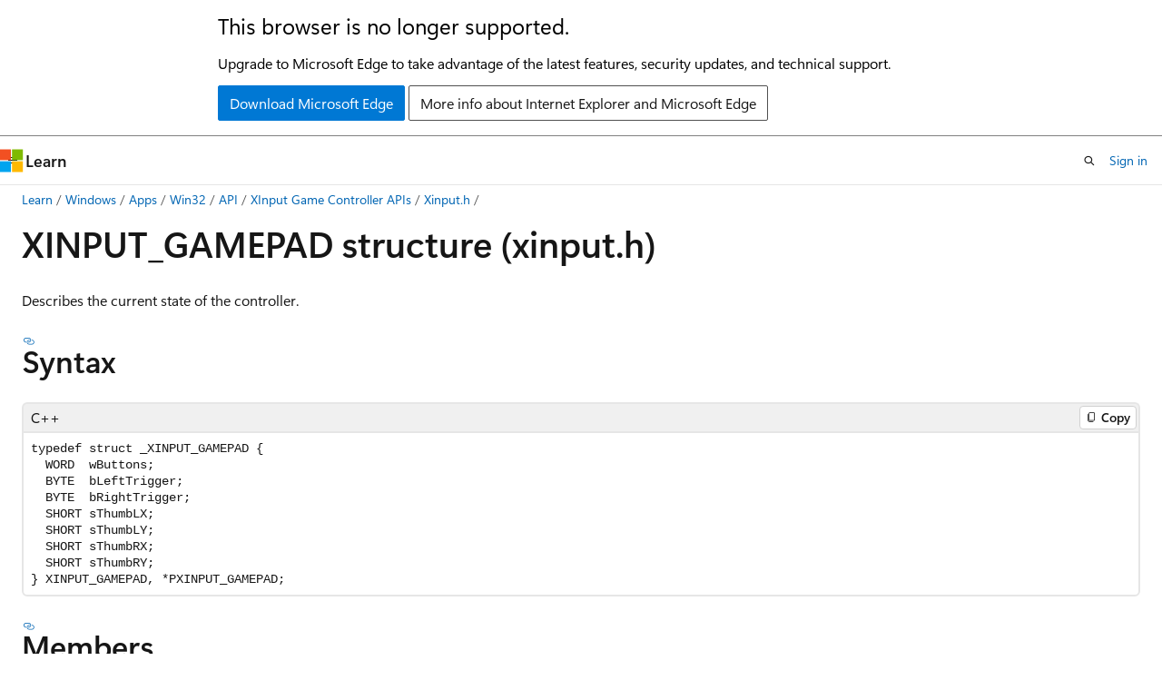

--- FILE ---
content_type: text/javascript; charset=utf-8
request_url: https://js.monitor.azure.com/scripts/c/ms.jsll-4.min.js
body_size: 73991
content:
/*!
 * 1DS JSLL SKU, 4.3.10
 * Copyright (c) Microsoft and contributors. All rights reserved.
 * (Microsoft Internal Only)
 */
!function(e,t){var n="undefined";if("object"==typeof exports&&typeof module!=n)t(exports);else if("function"==typeof define&&define.amd)define(["exports"],t);else{var r,i,e=typeof globalThis!=n?globalThis:e||self,a={},o="__ms$mod__",c={},u=c.es5_ms_jsll_4_3_10={},s="4.3.10",l="oneDS4",f=(f=e)[l]=f[l]||{},d=(d=e)[l="oneDS"]=d[l]||{},e=f[o]=f[o]||{},p=e.v=e.v||[],l=d[o]=d[o]||{},g=l.v=l.v||[];for(i in(l.o=l.o||[]).push(c),t(a),a)r="x",f[i]=a[i],p[i]=s,typeof d[i]==n?(r="n",(d[i]=a[i])&&(g[i]=s)):g[i]||(g[i]="---"),(u[r]=u[r]||[]).push(i)}}(this,function(l){"use strict";var f="function",d="object",Te="undefined",ne="prototype",p=Object,g=p[ne];function h(e,t){return e||t}function e(e,t){return e[t]}var m,re=undefined,y=null,b="",T="function",I="object",E="prototype",_="__proto__",S="undefined",x="constructor",D="Symbol",A="length",N="name",ie="call",w="toString",t="getOwnPropertyDescriptor",k=h(Object),P=e(k,E),O=h(String),n=e(O,E),r=h(Math),i=h(Array),a=e(i,E),ae=e(a,"slice"),R="_polyfill",L="__nw21$polytype__";function C(e,t){try{return{v:e.apply(this,t)}}catch(n){return{e:n}}}function M(t){return function(e){return typeof e===t}}function U(e){var t="[object "+e+"]";return function(e){return!(!e||P[w].call(e)!==t)}}function ce(e){return typeof e===S||e===S}function ue(e){return e===y||ce(e)}function F(e){return e===y||e===re}function B(e){return!!e||e!==re}var J=M("string"),se=M(T);function q(e){return(e||!ue(e))&&e&&typeof e===I}var V=e(i,"isArray"),z=U("Date"),j=M("number"),W=M("boolean"),K=U("Error");function Ie(e){return e&&e.then&&se(e.then)}function G(e){return!(!e||(t=!e,(n=C(function(){return!(e&&0+e)},void 0)).e?t:n.v));var t,n}function X(){}function oe(){return[]}function Ee(){return!1}var _e=h(O),Se="[object Error]";function le(e,t){var n=b,r=P[w][ie](e);r===Se&&(e={stack:_e(e.stack),message:_e(e.message),name:_e(e.name)});try{n=((n=JSON.stringify(e,y,t?"number"==typeof t?t:4:re))?n.replace(/"(\w+)"\s*:\s{0,1}/g,"$1: "):y)||_e(e)}catch(i){n=" - "+le(i,t)}return r+": "+n}function xe(e){throw Error(e)}function De(e){throw new TypeError(e)}function Ae(e){F(e)&&De("Cannot convert undefined or null to object")}function Ne(e){J(e)||De("'"+le(e)+"' is not a string")}function we(e,t){return!!e&&P.hasOwnProperty[ie](e,t)}var ke=h(e(k,t),X),Pe=h(e(k,"hasOwn"),Oe);function Oe(e,t){return Ae(e),we(e,t)||!!ke(e,t)}function fe(e,t,n){if(e&&(q(e)||se(e)))for(var r in e)if(Pe(e,r)&&-1===t[ie](n||e,r,e[r]))break}function de(e,t,n){if(e)for(var r=e[A]>>>0,i=0;i<r&&!(i in e&&-1===t[ie](n||e,e[i],i,e));i++);}i=Re;function Re(r,e,i){var a=e?e[r]:y;return function(e){var t,n=(e?e[r]:y)||a;if(n||i)return t=arguments,(n||i).apply(e,n?ae[ie](t,1):t);De('"'+_e(r)+'" not defined for '+le(e))}}function Le(t){return function(e){return e[t]}}function Me(t,n){var e,r=k.getOwnPropertyDescriptor;return(e=(e=!F(t)&&r?C(r,[t,n]).v||y:e)||C(function(){for(var e in t)if(e===n)return{enumerable:!0}}).v)&&e.enumerable||!1}var Ue=Re("propertyIsEnumerable",y,Me),Ve=h(e(k,t),X),He=h(e(k,"getOwnPropertySymbols"),oe),Fe={e:"enumerable",c:"configurable",v:"value",w:"writable",g:"get",s:"set"};function Be(t){var e,n={};return n[Fe.c]=!0,n[Fe.e]=!0,t.l&&(n.get=function(){return t.l.v},(e=Ve(t.l,"v"))&&e.set&&(n.set=function(e){t.l.v=e})),fe(t,function(e,t){n[Fe[e]]=t===re?n[Fe[e]]:t}),n}var qe=e(k,"defineProperty"),ze=e(k,"defineProperties");function je(e,t,n,r,i,a){a={e:a,c:i};n&&(a.g=n),r&&(a.s=r),qe(e,t,Be(a))}function Y(e,t,n){return qe(e,t,Be(n))}function We(e,t){var n={};fe(t,function(e,t){n[e]=Be(t)}),de(He(t),function(e){Ue(t,e)&&(n[e]=Be(t[e]))}),ze(e,n)}function Ke(e,n,r,t){var i={};return fe(e,function(e,t){Ge(i,e,n?t:e),Ge(i,t,r?t:e)}),t?t(i):i}function Ge(e,t,n){qe(e,t,{value:n,enumerable:!0,writable:!1})}var Xe=h(e(k,"isFrozen"),Ee),Je=e(k,"freeze");function Qe(e){return e}function Ye(e){return Ae(e),e[_]||y}var $e=e(k,"assign"),Ze=e(k,"keys");function et(e){return Je?function r(e,n){if((V(e)||q(e)||se(e))&&!Xe(e)){for(var t=0;t<n.length;t++)if(n[t]===e)return e;n.push(e),fe(e,function(e,t){r(t,n)}),tt(e)}return e}(e,[]):e}var tt=h(Je,Qe),nt=h(e(k,"getPrototypeOf"),Ye);function rt(e){return Ke(e,0,0,tt)}var it,at=rt({asyncIterator:0,hasInstance:1,isConcatSpreadable:2,iterator:3,match:4,matchAll:5,replace:6,search:7,species:8,split:9,toPrimitive:10,toStringTag:11,unscopables:12}),ot="__tsUtils$gblCfg";function ct(){var e;return(e=(e=(e=typeof globalThis!==S?globalThis:e)||typeof self===S?e:self)||typeof window===S?e:window)||typeof global===S?e:global}function ut(){var e;return it||(e=C(ct).v||{},it=e[ot]=e[ot]||{}),it}var st=e(r,"min"),lt=e(r,"max"),ft=i("slice",n),dt=i("substring",n),pt=Re("substr",n,gt);function gt(e,t,n){return Ae(e),n<0?b:((t=t||0)<0&&(t=lt(t+e[A],0)),ce(n)?ft(e,t):ft(e,t,t+n))}function vt(e,t){return dt(e,0,t)}var ht,mt=h(e(k,"create"),yt);function yt(e,t){var n;function r(){}return n=F(e)?{}:((n=typeof e)!==I&&n!==T&&De("Prototype must be an Object or function: "+le(e)),r[E]=e,C(function(){r[_]=e}),new r),t&&C(ze,[n,t]),n}function Ct(){return(Date.now||bt)()}function bt(){return(new Date).getTime()}function Tt(e,t,n){return e.apply(t,n)}function It(){ht=ut()}function Et(t,n){var r={};return ht||It(),r.b=ht.lzy,qe(r,"v",{configurable:!0,get:function(){var e=Tt(t,null,n);return ht.lzy||qe(r,"v",{value:e}),r.b=ht.lzy,e}}),r}var _t,St,xt=e(r,"random"),Dt=Et(function(){for(var e=Ct().toString(36).slice(2);e.length<16;)e+=xt().toString(36).slice(2);return e.substring(0,16)}),At="$nw21sym",Nt=0;function wt(e){var t="_"+Nt+++"_"+Dt.v,n=D+"("+e+")";function r(e,t){Y(a,e,{v:t,e:!1,w:!1})}var i,a=mt(null);return r("description",_e(e)),r(w,function(){return n+At+t}),r("valueOf",function(){return a}),r("v",n),r("_uid",t),(i=a)&&(C(function(){i[R]=!0,i[L]="symbol"}),C(Y,[i,R,{v:!0,w:!1,e:!1}]),C(Y,[i,L,{v:"symbol",w:!1,e:!1}])),i}function kt(e){return qe({toJSON:function(){return e}},"v",{value:e})}var Pt,Ot="window";function Rt(e,t){var n;return function(){return ht||It(),(n=n&&!ht.lzy?n:kt(C(e,t).v)).v}}function Lt(e){return ht||It(),(Pt=Pt&&!1!==e&&!ht.lzy?Pt:kt(C(ct).v||y)).v}function pe(e,t){t=Pt&&!1!==t?Pt.v:Lt(t);if(t&&t[e])return t[e];if(e===Ot)try{return window}catch(n){}return y}var Mt,Ut,Vt,ge=Rt(pe,["document"]),ve=Rt(pe,[Ot]),Ht=Rt(pe,["navigator"]),Ft=Rt(pe,["history"]),Bt=Rt(function(){return!!C(function(){return process&&(process.versions||{}).node}).v}),qt=Rt(function(){return!!C(function(){return self&&self instanceof WorkerGlobalScope}).v});function zt(){return Mt=kt(C(pe,[D]).v)}function jt(e){var t=(ht.lzy?0:Mt)||zt();return t.v?t.v[e]:re}function Wt(){return ht||It(),((ht.lzy?0:Mt)||zt()).v}function Kt(e,t){var n=at[e],r=(ht||It(),(ht.lzy?0:Mt)||zt());return r.v?r.v[n||e]:t?re:(St=St||{},(n=at[e])?St[n]=St[n]||wt(D+"."+n):void 0)}function Gt(e,t){ht||It();var n=(ht.lzy?0:Mt)||zt();return n.v?n.v(e):t?y:wt(e)}function Xt(e){return ht||It(),((Ut=(ht.lzy?0:Ut)||kt(C(jt,["for"]).v)).v||function(e){_t||(r=ut(),_t=r.gblSym=r.gblSym||{k:{},s:{}});var t,n,r=_t;return Pe(r.k,e)||(t=wt(e),n=Ze(r.s).length,t._urid=function(){return n+"_"+t[w]()},r.k[e]=t,r.s[t._urid()]=_e(e)),r.k[e]})(e)}function Jt(e){return e&&se(e.next)}function Qt(e){return!F(e)&&se(e[Kt(3)])}function Yt(e,t,n){if(e&&(Jt(e)||(e=e[(Vt=Vt||kt(Kt(3))).v]?e[Vt.v]():y),Jt(e))){var r=re,i=re;try{for(var a=0;!(i=e.next()).done&&-1!==t[ie](n||e,i.value,a,e);)a++}catch(o){r={e:o},e["throw"]&&(i=y,e["throw"](r))}finally{try{i&&!i.done&&e["return"]&&e["return"](i)}finally{if(r)throw r.e}}}}function $t(t,e){return!ce(e)&&t&&(V(e)?Tt(t.push,t,e):Jt(e)||Qt(e)?Yt(e,function(e){t.push(e)}):t.push(e)),t}var Zt,en=i("indexOf",a),tn=i("map",a);function nn(e){return((e?e.slice:y)||ae).apply(e,ae[ie](arguments,1))}var rn=h(e(k,"setPrototypeOf"),an);function an(n,e){var t;return(Zt=Zt||kt(((t={})[_]=[],t instanceof Array))).v?n[_]=e:fe(e,function(e,t){return n[e]=t}),n}function on(e,t){t&&(e[N]=t)}function cn(t){return function(e){return Ae(e),e&&e.replace?e.replace(t,b):e}}var un,sn,ln,Q=Re("trim",n,cn(/^\s+|(?=\s)\s+$/g)),fn=e(r,"floor"),dn=e(r,"ceil");function pn(e){if(!e||typeof e!==I)return!1;var t=!1;if(e!==(ln=ln||ve()||!0)){sn||(un=Function[E][w],sn=un[ie](k));try{var n=nt(e),t=(t=!n)||!(!(n=we(n,x)?n[x]:n)||typeof n!==T||un[ie](n)!==sn)}catch(r){}}return t}function gn(e){return e.value&&yn(e),!0}var vn=[function(e){var t,n=e.value;return!!V(n)&&((t=e.result=[]).length=n.length,e.copyTo(t,n),!0)},yn,function(e){return e.type===T},function(e){var t=e.value;return!!z(t)&&(e.result=new Date(t.getTime()),!0)}];function hn(n,e,r,t){var i,a,o=r.handler,t=r.path?t?r.path.concat(t):r.path:[],c={handler:r.handler,src:r.src,path:t},u=typeof e,s=!1,l=e===y,f=(l||(e&&u===I?s=pn(e):(m=m||["string","number","boolean",S,"symbol","bigint"],l=!(u===I||!~m.indexOf(u)))),{type:u,isPrim:l,isPlain:s,value:e,result:e,path:t,origin:r.src,copy:function(e,t){return hn(n,e,t?c:r,t)},copyTo:function(e,t){return mn(n,e,t,c)}});return f.isPrim?o&&o[ie](r,f)?f.result:e:(i=e,u=function(t){Y(f,"result",{g:function(){return t.v},s:function(e){t.v=e}});for(var e=0,n=o;!(n||(e<vn.length?vn[e++]:gn))[ie](r,f);)n=y},de(l=n,function(e){if(e.k===i)return a=e,-1}),a||(a={k:i,v:i},l.push(a),u(a)),a.v)}function mn(e,t,n,r){if(!ue(n))for(var i in n)t[i]=hn(e,n[i],r,i);return t}function yn(e){var t,n=e.value;return!(!n||!e.isPlain||(t=e.result={},e.copyTo(t,n),0))}function Cn(t,e){return de(e,function(e){mn([],t,e,{handler:void 0,src:e,path:[]})}),t}function bn(e){return Cn(hn([],e,{handler:void 0,src:e})||{},ae[ie](arguments))}var Tn,In=i("split",n),En=Le(A);function _n(){return ht||It(),(Tn=Tn&&!ht.lzy?Tn:kt(C(pe,["performance"]).v)).v}var Sn=e(r,"round"),xn=h(e(k,t),X),Dn=Re("endsWith",n,An);function An(e,t,n){Ne(e);t=J(t)?t:_e(t),n=!ce(n)&&n<e[A]?n:e[A];return dt(e,n-t[A],n)===t}var Nn=i("indexOf",n),wn=Re("startsWith",n,kn);function kn(e,t,n){Ne(e);t=J(t)?t:_e(t),n=0<n?n:0;return dt(e,n,n+t[A])===t}var Pn="unref",On="hasRef";function Rn(e,t,n){var r,i,a,o,c,u,s=V(t),l=s?t.length:0,f=(s=0<l?t[0]:s?re:t,(s=se(s)?s:void 0)||(r=ut().tmOut||[],V(r)&&0<r.length&&se(r[0])&&(s=r[0])),s||setTimeout),d=(r=1<l?t[1]:re,(s=se(r)?r:void 0)||(l=ut().tmOut||[],V(l)&&1<l.length&&se(l[1])&&(s=l[1])),s||clearTimeout),p=n[0],g=(n[0]=function(){g.dn(),Tt(p,re,ae[ie](arguments))},i=function(e){if(e){if(e.refresh)return e.refresh(),e;Tt(d,re,[e])}return Tt(f,re,n)},a=function(e){Tt(d,re,[e])},c=!0,u=e?i(y):y,(o={cancel:h,refresh:m,hasRef:function(){return u&&u[On]?u[On]():c},ref:function(){return c=!0,u&&u.ref&&u.ref(),o}})[Pn]=v,{h:o=qe(o,"enabled",{get:function(){return!!u},set:function(e){!e&&u&&h(),e&&!u&&m()}}),dn:function(){u=y}});function v(){return c=!1,u&&u[Pn]&&u[Pn](),o}function h(){u&&a(u),u=y}function m(){return u=i(u),c||v(),o}return g.h}function Ln(){return Rn(!0,re,ae[ie](arguments))}(Lt()||{}).Symbol,(Lt()||{}).Reflect;var Mn="hasOwnProperty",Un=$e||function(e){for(var t,n=1,r=arguments.length;n<r;n++)for(var i in t=arguments[n])g[Mn].call(t,i)&&(e[i]=t[i]);return e},Vn=function(e,t){return(Vn=p.setPrototypeOf||{__proto__:[]}instanceof Array&&function(e,t){e.__proto__=t}||function(e,t){for(var n in t)t[Mn](n)&&(e[n]=t[n])})(e,t)};function Hn(e,t){function n(){this.constructor=e}typeof t!==f&&null!==t&&De("Class extends value "+t+" is not a constructor or null"),Vn(e,t),e[ne]=null===t?mt(t):(n[ne]=t[ne],new n)}function Fn(e,t){for(var n=0,r=t.length,i=e.length;n<r;n++,i++)e[i]=t[n];return e}var Bn="constructor",qn="prototype",zn="function",jn="_dynInstFuncs",Wn="_isDynProxy",Kn="_dynClass",Gn="_dynInstChk",Xn=Gn,Jn="_dfOpts",Qn="_unknown_",Yn="__proto__",$n="_dyn"+Yn,O="__dynProto$Gbl",Zn="_dynInstProto",er="useBaseInst",tr="setInstFuncs",nr=Object,rr=nr.getPrototypeOf,ir=nr.getOwnPropertyNames,a=Lt(),ar=a[O]||(a[O]={o:((r={})[tr]=!0,r[er]=!0,r),n:1e3});function or(e){return e&&(e===nr[qn]||e===Array[qn])}function cr(e){return or(e)||e===Function[qn]}function ur(e){if(e){if(rr)return rr(e);var t=e[Yn]||e[qn]||(e[Bn]?e[Bn][qn]:null),n=e[$n]||t;we(e,$n)||(delete e[Zn],n=e[$n]=e[Zn]||e[$n],e[Zn]=t)}return n}function sr(e,t){var n=[];if(ir)n=ir(e);else for(var r in e)"string"==typeof r&&we(e,r)&&n.push(r);if(n&&0<n.length)for(var i=0;i<n.length;i++)t(n[i])}function lr(e,t,n){return t!==Bn&&typeof e[t]===zn&&(n||we(e,t))&&t!==Yn&&t!==qn}function fr(e){De("DynamicProto: "+e)}function dr(e,t){for(var n=e.length-1;0<=n;n--)if(e[n]===t)return 1}function pr(e,t){return we(e,qn)?e.name||t||Qn:((e||{})[Bn]||{}).name||t||Qn}function he(e,r,t,n){we(e,qn)||fr("theClass is an invalid class definition.");var i,a,o,c,u,s,l=e[qn],f=(function(e){if(!rr)return 1;for(var t=[],n=ur(r);n&&!cr(n)&&!dr(t,n);){if(n===e)return 1;t.push(n),n=ur(n)}}(l)||fr("["+pr(e)+"] not in hierarchy of ["+pr(r)+"]"),null),e=(we(l,Kn)?f=l[Kn]:(f="_dynCls$"+pr(e,"_")+"$"+ar.n,ar.n++,l[Kn]=f),he[Jn]),d=!!e[er],p=(d&&n&&n[er]!==undefined&&(d=!!n[er]),i=r,a=mt(null),sr(i,function(e){!a[e]&&lr(i,e,!1)&&(a[e]=i[e])}),a),d=(t(r,function(e,t,n,a){function r(e,t,n){var r,i=t[n];return i[Wn]&&a&&!1!==(r=e[jn]||{})[Xn]&&(i=(r[t[Kn]]||{})[n]||i),function(){return i.apply(e,arguments)}}for(var i=mt(null),o=(sr(n,function(e){i[e]=r(t,n,e)}),ur(e)),c=[];o&&!cr(o)&&!dr(c,o);)sr(o,function(e){!i[e]&&lr(o,e,!rr)&&(i[e]=r(t,o,e))}),c.push(o),o=ur(o);return i}(l,r,p,d)),!!rr&&!!e[tr]);o=l,t=f,c=r,u=p,e=!1!==(d=d&&n?!!n[tr]:d),or(o)||or(l=c[jn]=c[jn]||mt(null))||(s=l[t]=l[t]||mt(null),!1!==l[Xn]&&(l[Xn]=!!e),or(s)||sr(c,function(e){var n,r,i;lr(c,e,!1)&&c[e]!==u[e]&&(s[e]=c[e],delete c[e],we(o,e)&&(!o[e]||o[e][Wn])||(o[e]=(n=o,r=e,(i=function(){var e,t;return(function(e,t,n,r){var i=null;if(e&&we(n,Kn)){var a=e[jn]||mt(null);if((i=(a[n[Kn]]||mt(null))[t])||fr("Missing ["+t+"] "+zn),!i[Gn]&&!1!==a[Xn]){for(var o=!we(e,t),c=ur(e),u=[];o&&c&&!cr(c)&&!dr(u,c);){var s=c[t];if(s){o=s===r;break}u.push(c),c=ur(c)}try{o&&(e[t]=i),i[Gn]=1}catch(l){a[Xn]=!1}}}return i}(this,r,n,i)||(typeof(t=(t=n[e=r])===i?ur(n)[e]:t)!==zn&&fr("["+e+"] is not a "+zn),t)).apply(this,arguments)})[Wn]=1,i)))}))}he[Jn]=ar.o;var gr,t=function(e){return Ke(e,1,0,tt)},i=function(e){return n={},fe(e,function(e,t){Ge(n,e,t[1]),Ge(n,t[0],t[1])}),tt(n);var n},vr=t({Unknown:0,NonRetryableStatus:1,InvalidEvent:2,SizeLimitExceeded:3,KillSwitch:4,QueueFull:5}),hr=t({NONE:0,PENDING:3,INACTIVE:1,ACTIVE:2}),mr="toLowerCase",$="length",yr="warnToConsole",Cr="throwInternal",br="watch",Tr="apply",Z="push",Ir="splice",Er="logger",_r="cancel",Sr="initialize",xr="identifier",Dr="removeNotificationListener",Ar="addNotificationListener",Nr="isInitialized",wr="getNotifyMgr",kr="getPlugin",Pr="name",Or="processNext",Rr="getProcessTelContext",Lr="value",Mr="enabled",Ur="stopPollingInternalLogs",Vr="unload",Hr="onComplete",Fr="version",Br="loggingLevelConsole",qr="createNew",zr="teardown",jr="messageId",Wr="message",Kr="diagLog",Gr="_doTeardown",Xr="update",Jr="getNext",Qr="setNextPlugin",Yr="userAgent",$r="split",Zr="replace",ei="substring",ti="indexOf",ni="type",ri="evtName",ii="status",ai="getAllResponseHeaders",oi="isChildEvt",ci="data",ui="getCtx",si="setCtx",li="headers",fi="urlString",di="timeout",pi="traceFlags",gi="getAttribute",vi="Promise",hi="rejected";function mi(e,t){return yi(e,function(e){return t?t({status:"fulfilled",rejected:!1,value:e}):e},function(e){return t?t({status:hi,rejected:!0,reason:e}):e})}function yi(e,t,n,r){var i,a=e;try{if(Ie(e))(t||n)&&(a=e.then(t,n));else try{t&&(a=t(e))}catch(o){if(!n)throw o;a=n(o)}}finally{r&&(e=a,(i=r)&&(Ie(e)?e["finally"]?e["finally"](i):e.then(function(e){return i(),e},function(e){throw i(),e}):i()))}return a}var Ci,bi=["pending","resolving","resolved",hi],Ti="dispatchEvent";function Ii(e){var t;return!!(t=e&&e.createEvent?e.createEvent("Event"):t)&&t.initEvent}var Ei,_i,Si,xi,Di="unhandledRejection";function Ai(e){return se(e)?e.toString():le(e)}function Ni(e,t,n){var c,a,r=nn(arguments,3),u=0,s=!1,l=[],f=!1,i=null;function o(a,o){return f=!0,i&&i.cancel(),i=null,e(function(r,i){l.push(function(){try{var e=2===u?a:o,t=ce(e)?c:se(e)?e(c):e;Ie(t)?t.then(r,i):(e||3!==u?r:i)(t)}catch(n){i(n)}}),s&&p()},r)}function d(){return bi[u]}function p(){var e;0<l.length&&(e=l.slice(),l=[],f=!0,i&&i.cancel(),i=null,t(e))}function g(t,n){return function(e){if(u===n){if(2===t&&Ie(e))return u=1,void e.then(g(2,1),g(3,1));u=t,s=!0,c=e,p(),f||3!==t||i||(i=Ln(v,10))}}}function v(){var e,t,n,r,i;f||(f=!0,Bt()?process.emit(Di,c,a):(e=ve()||Lt(),t="unhandledrejection",r=function(e){return Y(e,"promise",{g:function(){return a}}),e.reason=c,e},n=!!(Ei=Ei||kt(C(pe,[vi+"RejectionEvent"]).v)).v,i=ge(),r(i=(Ci=Ci||kt(!!C(Ii,[i]).v)).v?i.createEvent("Event"):n?new Event(t):{}),Ci.v&&i.initEvent(t,!1,!0),i&&e[Ti]?e[Ti](i):(n=e["on"+t])?n(i):(r=pe("console"))&&(r.error||r.log)(t,le(i))))}qe(a={then:o,"catch":function(e){return o(undefined,e)},"finally":function(t){var e=t,n=t;return se(t)&&(e=function(e){return t&&t(),e},n=function(e){throw t&&t(),e}),o(e,n)}},"state",{get:d}),Wt()&&(a[Kt(11)]="IPromise"),a.toString=function(){return"IPromise "+d()+(s?" - "+Ai(c):"")},se(n)||De(vi+": executor is not a function - "+Ai(n));var h=g(3,0);try{n.call(a,g(2,0),h)}catch(m){h(m)}return a}function wi(n){return function(t){var e=nn(arguments,1);return n(function(n,r){try{var i=[],a=1;Yt(t,function(e,t){e&&(a++,yi(e,function(e){i[t]=e,0==--a&&n(i)},r))}),0==--a&&n(i)}catch(e){r(e)}},e)}}function ki(t){return kt(function(o){var e=nn(arguments,1);return t(function(n,e){var r=[],i=1;function t(e,t){i++,mi(e,function(e){e.rejected?r[t]={status:hi,reason:e.reason}:r[t]={status:"fulfilled",value:e.value},0==--i&&n(r)})}try{V(o)?de(o,t):Qt(o)?Yt(o,t):De("Input is not an iterable"),0==--i&&n(r)}catch(a){e(a)}},e)})}function Pi(e){de(e,function(e){try{e()}catch(t){}})}function Oi(e,t){return Ni(Oi,(r=j(n=t)?n:0,function(e){Ln(function(){Pi(e)},r)}),e,t);var n,r}function Ri(e,t){var n=(_i=_i||kt(C(pe,[vi]).v||null)).v;if(!n)return Oi(e);se(e)||De(vi+": executor is not a function - "+le(e));var r=0,n=new n(function(t,n){e(function(e){r=2,t(e)},function(e){r=3,n(e)})});return qe(n,"state",{get:function(){return bi[r]}}),n}function Li(e){return Ni(Li,Pi,e)}function Mi(e,t){return(xi=xi||kt(Ri)).v.call(this,e,t)}var Ui=wi(Mi),Vi=undefined,ee="",Hi="channels",Fi="core",Bi="createPerfMgr",qi="disabled",zi="extensionConfig",ji="extensions",Wi="processTelemetry",Ki="priority",Gi="eventsSent",Xi="eventsDiscarded",Ji="eventsSendRequest",Qi="perfEvent",Yi="offlineEventsStored",$i="offlineBatchSent",Zi="offlineBatchDrop",ea="getPerfMgr",ta="domain",na="path",ra="Not dynamic - ",ia="REDACTED",aa=["sig","Signature","AWSAccessKeyId","X-Goog-Signature"],oa=/-([a-z])/g,ca=/([^\w\d_$])/g,ua=/^(\d+[\w\d_$])/,sa=Object.getPrototypeOf;function la(e){return!ue(e)}function fa(e){return e&&J(e)?(e=(e=e[Zr](oa,function(e,t){return t.toUpperCase()}))[Zr](ca,"_"))[Zr](ua,function(e,t){return"_"+t}):e}function da(e,t){return!(!e||!t)&&-1!==Nn(e,t)}function pa(e){return e&&e.toISOString()||""}function ga(e){return K(e)?e[Pr]:ee}function va(e,t,n,r,i){var a=n;!e||(a=e[t])===n||i&&!i(a)||r&&!r(n)||(e[t]=a=n)}function ha(e,t,n,r,i){var a,o,c;e&&t&&n&&(!1===i&&!ce(e[t])||(e[t]=(a=r,c=o=null,se(i=n)?o=i:c=i,function(){var e=arguments;if(c=o?o():c)return c[a][Tr](c,e)})))}function ma(t,n,e,r){t&&n&&q(t)&&V(e)&&de(e,function(e){J(e)&&ha(t,e,n,e,r)})}function ya(e){return e&&$e?p($e({},e)):e}function Ca(e){try{return e.responseText}catch(t){}return null}function ba(e,t){return e?"XMLHttpRequest,Status:"+e[ii]+",Response:"+Ca(e)||e.response||"":t}function Ta(e,t){return t&&(j(t)?e=[t].concat(e):V(t)&&(e=t.concat(e))),e}var Ia="withCredentials";function Ea(e,t,n){return!e[n]&&t&&t.getResponseHeader&&(t=t.getResponseHeader(n))&&(e[n]=Q(t)),e}var _a="kill-duration",Sa="kill-duration-seconds",xa="time-delta-millis";function Da(e,t){var n,r,i={};return e[ai]?(n=e[ai](),r={},J(n)&&de(Q(n)[$r](/[\r\n]+/),function(e){var t,n;e&&(-1!==(n=e[ti](": "))?(t=Q(e.substring(0,n))[mr](),n=Q(e[ei](n+1)),r[t]=n):r[Q(e)]=1)}),i=r):t&&(i=Ea(i,e,xa),i=Ea(i,e,_a),i=Ea(i,e,Sa)),i}var Aa="documentMode",Na="location",wa="console",ka="JSON",Pa="crypto",Oa="msCrypto",Ra="msie",La="trident/",Ma="XMLHttpRequest",Ua=null,Va=null,Ha=!1,Fa=null,Ba=null;function qa(e,t){var n,r=!1;if(e){try{(r=t in e)||(n=e[ne])&&(r=t in n)}catch(i){}if(!r)try{r=!ce((new e)[t])}catch(i){}}return r}function za(e){if(e&&Ha){e=pe("__mockLocation");if(e)return e}return typeof location===d&&location?location:pe(Na)}function ja(){return typeof JSON===d&&JSON||null!==pe(ka)}function Wa(){return ja()?JSON||pe(ka):null}function Ka(){var e=Ht();return e&&e.product&&"ReactNative"===e.product}function Ga(){var e=Ht();return!e||e[Yr]===Va&&null!==Ua||(e=((Va=e[Yr])||ee)[mr](),Ua=da(e,Ra)||da(e,La)),Ua}function Xa(e){return Ba=null!==Ba&&!1!==e?Ba:!!Ht()&&!!Ht().sendBeacon}function Ja(e){var t=!1;try{var t=!!pe("fetch"),n=pe("Request");t&&e&&n&&(t=qa(n,"keepalive"))}catch(r){}return t}function Qa(){return Fa=null===Fa&&(Fa=typeof XDomainRequest!==Te)&&Ya()?Fa&&!qa(pe(Ma),"withCredentials"):Fa}function Ya(){var e=!1;try{e=!!pe(Ma)}catch(t){}return e}function $a(e,t){if(!e||-1!==e[ti](" "))return e;if(t&&!1===t.redactUrls)return e;var n=-1!==Nn(e,"@"),r=-1!==Nn(e,"?");if(!n&&!r)return e;try{var i=e;return n&&(i=e.replace(/^([a-zA-Z][a-zA-Z0-9+.-]*:\/\/)([^:@]{1,200}):([^@]{1,200})@(.*)$/,"$1REDACTED:REDACTED@$4")),i=r?function(e,t){var n=Nn(e,"?");if(-1===n)return e;for(var r=t&&t.redactQueryParams?aa.concat(t.redactQueryParams):aa,t=dt(e,0,n+1),i=dt(e,n+1),n=ee,a=Nn(i,"#"),o=(-1!==a&&(n=dt(i,a),i=dt(i,0,a)),!1),c=0;c<r[$];c++){var u=r[c]+"=";if(-1!==Nn(i,u)){o=!0;break}}if(!o)return e;var s=[],l=!1;if(i&&i[$])for(var f=i[$r]("&"),c=0;c<f[$];c++){var d=f[c];if(d){var p=Nn(d,"=");if(-1===p)s[Z](d);else{var g=d[ei](0,p);if(d[ei](p+1)===ee)s[Z](d);else{for(var v=!1,h=0;h<r[$];h++)if(g===r[h]){l=v=!0;break}v?s[Z](g+"="+ia):s[Z](d)}}}}return l?t+s.join("&")+n:e}(i,t):i}catch(a){return e}}var Za=4294967296,eo=4294967295,to=123456789,no=987654321,ro=!1,io=to,ao=no;function oo(e){var t,n=0,r=pe(Pa)||pe(Oa);if(0===(n=r&&r.getRandomValues?r.getRandomValues(new Uint32Array(1))[0]&eo:n)&&Ga()){if(!ro)try{var i=2147483647&Ct();(t=(Math.random()*Za^i)+i)<0&&(t>>>=0),io=to+t&eo,ao=no-t&eo,ro=!0}catch(a){}r=((ao=36969*(65535&ao)+(ao>>16)&eo)<<16)+(65535&(io=18e3*(65535&io)+(io>>16)&eo))>>>0&eo|0,n=(r>>>=0)&eo}return 0===n&&(n=fn(Za*Math.random()|0)),e||(n>>>=0),n}function co(e){void 0===e&&(e=22);for(var t=oo()>>>0,n=0,r=ee;r[$]<e;)r+="ABCDEFGHIJKLMNOPQRSTUVWXYZabcdefghijklmnopqrstuvwxyz0123456789+/"[0|63&t]||"",t>>>=6,5==++n&&(t=(oo()<<2&4294967295|3&t)>>>0,n=0);return r}var uo="3.3.10",so="."+co(6),lo=0;function fo(e){return 1===e.nodeType||9===e.nodeType||!+e.nodeType}function po(e,t){return fa(e+lo+++((t=void 0!==t&&t)?"."+uo:ee)+so)}function go(e){var a={id:po("_aiData-"+(e||ee)+"."+uo),accept:fo,get:function(e,t,n,r){var i=e[a.id];return i?i[fa(t)]:(r&&((i=function(e,t){var n=t[e.id];if(!n){n={};try{fo(t)&&Y(t,e.id,{e:!1,v:n})}catch(r){}}return n}(a,e))[fa(t)]=n),n)},kill:function(e,t){if(e&&e[t])try{delete e[t]}catch(n){}}};return a}function vo(e){return e&&q(e)&&!V(e)&&(e.isVal||e.fb||Pe(e,"v")||Pe(e,"mrg")||Pe(e,"ref")||e.set)}function ho(e,t,n){var r,i=n.dfVal||B;if(t&&n.fb){var a=n.fb;V(a)||(a=[a]);for(var o=0;o<a[$];o++){var c=a[o],u=t[c];if(i(u)?r=u:e&&(i(u=e.cfg[c])&&(r=u),e.set(e.cfg,_e(c),u)),i(r))break}}return!i(r)&&i(n.v)?n.v:r}function mo(n,e,t,r){var i,a,o,c,u,s,l=r,l=vo(l)?(i=l.isVal,a=l.set,u=l.rdOnly,f=l.blkVal,o=l.mrg,!(c=l.ref)&&ce(c)&&(c=!!o),ho(n,e,l)):r,r=(f&&n.blkVal(e,t),!0),f=e[t];!f&&ue(f)||(s=f,r=!1,i&&s!==l&&!i(s)&&(s=l,r=!0),a&&(r=(s=a(s,l,e))===l)),r?s=l&&function d(n,r,e){var i,t=e;return(t=e&&vo(e)?ho(n,r,e):t)&&(vo(t)&&(t=d(n,r,t)),V(t)?(i=[])[$]=t[$]:pn(t)&&(i={}),i&&(fe(t,function(e,t){t&&vo(t)&&(t=d(n,r,t)),i[e]=t}),t=i)),t}(n,e,l):(pn(s)||V(l))&&o&&l&&(pn(l)||V(l))&&fe(l,function(e,t){mo(n,s,e,t)}),n.set(e,t,s),c&&n.ref(e,t),u&&n.rdOnly(e,t)}var yo=Xt("[[ai_dynCfg_1]]"),Co=Xt("[[ai_blkDynCfg_1]]"),bo=Xt("[[ai_frcDynCfg_1]]");function To(e,t,n){var r=!1;return!n||e[t.blkVal]||(r=n[bo])||n[Co]?r:pn(n)||V(n)}function Io(e){De("InvalidAccess:"+e)}var Eo=["push","pop","shift","unshift","splice"],_o=function(e,t,n,r){e&&e[Cr](3,108,"".concat(n," [").concat(t,"] failed - ")+le(r))};function So(e,t){e=xn(e,t);return e&&e.get}function xo(i,a,o,c){var u={n:o,h:[],trk:function(e){e&&e.fn&&(-1===en(u.h,e)&&u.h[Z](e),i.trk(e,u))},clr:function(e){e=en(u.h,e);-1!==e&&u.h[Ir](e,1)}},s=!0,l=!1;function f(){s&&(l=l||To(f,i,c),c&&!c[yo]&&l&&(c=No(i,c,o,"Converting")),s=!1);var e=i.act;return e&&u.trk(e),c}f[i.prop]={chng:function(){i.add(u)}},Y(a,u.n,{g:f,s:function(t){if(c!==t){f[i.ro]&&!i.upd&&Io("["+o+"] is read-only:"+le(a)),s&&(l=l||To(f,i,c),s=!1);var e,n=l&&f[i.rf];if(l)if(n){fe(c,function(e){c[e]=t?t[e]:Vi});try{fe(t,function(e,t){Do(i,c,e,t)}),t=c}catch(r){_o((i.hdlr||{})[Er],o,"Assigning",r),l=!1}}else c&&c[yo]&&fe(c,function(e){var e=So(c,e);e&&(e=e[i.prop])&&e.chng()});t!==c&&(e=t&&To(f,i,t),!n&&e&&(t=No(i,t,o,"Converting")),c=t,l=e),i.add(u)}}})}function Do(e,t,n,r){var i;return t&&((i=So(t,n))&&i[e.prop]?t[n]=r:xo(e,t,n,r)),t}function Ao(e,t,n,r){if(t){var i=So(t,n),a=i&&!!i[e.prop],o=r&&r[0],c=r&&r[1],r=r&&r[2];if(!a){if(r)try{var u=t;if(u&&(pn(u)||V(u)))try{u[Co]=!0}catch(s){}}catch(l){_o((e.hdlr||{})[Er],n,"Blocking",l)}try{Do(e,t,n,t[n]),i=So(t,n)}catch(l){_o((e.hdlr||{})[Er],n,"State",l)}}o&&(i[e.rf]=o),c&&(i[e.ro]=c),r&&(i[e.blkVal]=!0)}return t}function No(n,r,e,t){try{fe(r,function(e,t){Do(n,r,e,t)}),r[yo]||(qe(r,yo,{get:function(){return n.hdlr}}),i=n,o=e,V(a=r)&&de(Eo,function(e){var r=a[e];a[e]=function(){for(var e=[],t=0;t<arguments.length;t++)e[t]=arguments[t];var n=r[Tr](this,e);return No(i,a,o,"Patching"),n}}))}catch(c){_o((n.hdlr||{})[Er],e,t,c)}var i,a,o;return r}var wo="[[ai_",ko="]]";function Po(a){var o,e=Gt(wo+"get"+a.uid+ko),t=Gt(wo+"ro"+a.uid+ko),n=Gt(wo+"rf"+a.uid+ko),r=Gt(wo+"blkVal"+a.uid+ko),d=Gt(wo+"dtl"+a.uid+ko),p=null,g=null;function v(t,e){var n=o.act;try{(o.act=t)&&t[d]&&(de(t[d],function(e){e.clr(t)}),t[d]=[]),e({cfg:a.cfg,set:a.set.bind(a),setDf:a.setDf.bind(a),ref:a.ref.bind(a),rdOnly:a.rdOnly.bind(a)})}catch(i){var r=a[Er];throw r&&r[Cr](1,107,le(i)),i}finally{o.act=n||null}}function h(){if(p){var n,e=p,r=(p=null,g&&g[_r](),g=null,[]);if(de(e,function(t){if(t&&(t[d]&&(de(t[d],function(e){e.clr(t)}),t[d]=null),t.fn))try{v(t,t.fn)}catch(e){r[Z](e)}}),p)try{h()}catch(f){r[Z](f)}if(0<r[$])throw e=r,gr=gr||(u=(c=Error)[E][N],s=Error.captureStackTrace,l=c,C(Y,[o=function(){var e=this,t=arguments;try{C(on,[c,i]);var n,r=Tt(c,e,ae[ie](t))||e;return r!==e&&(n=nt(e))!==nt(r)&&rn(r,n),s&&s(r,e[x]),a(r,t),r}finally{C(on,[c,u])}},N,{v:i="AggregationError",c:!0,e:!(a=function(e,t){1<t[$]&&(e.errors=t[1])})}]),(o=rn(o,l))[E]=l===y?mt(l):(t[E]=l[E],new t),o),n="Watcher error(s): ",de(e,function(e,t){n+="\n".concat(t," > ").concat(le(e))}),new gr(n,e||[])}function t(){this[x]=o,C(Y,[this,N,{v:"AggregationError",c:!0,e:!1}])}var i,a,o,c,u,s,l}return o={prop:e,ro:t,rf:n,blkVal:r,hdlr:a,add:function(e){if(e&&0<e.h[$]){p=p||[],g=g||Ln(function(){g=null,h()},0);for(var t=0;t<e.h[$];t++){var n=e.h[t];n&&-1===en(p,n)&&p[Z](n)}}},notify:h,use:v,trk:function(e,t){e&&(e=e[d]=e[d]||[],-1===en(e,t)&&e[Z](t))}}}function Oo(i,t,e){var n=function(){if(t){var e=t[yo]||t;if(e.cfg&&(e.cfg===t||e.cfg[yo]===e))return e}return null}();if(n)return n;var a,n=po("dyncfg",!0),e=t&&!1!==e?t:function o(e){var n;return e&&(V(e)?(n=[])[$]=e[$]:pn(e)&&(n={}),n)?(fe(e,function(e,t){n[e]=o(t)}),n):e}(t),r={uid:null,cfg:e,logger:i,notify:function(){a.notify()},set:function(e,t,n){try{e=Do(a,e,t,n)}catch(r){_o(i,t,"Setting value",r)}return e[t]},setDf:function(n,e){return e&&fe(e,function(e,t){mo(r,n,e,t)}),n},watch:function(e){return t=a,Y(r={fn:n=e,rm:function(){r.fn=null,n=t=null}},"toJSON",{v:function(){return"WatcherHandler"+(r.fn?"":"[X]")}}),t.use(r,n),r;var t,n,r},ref:function(e,t){return Ao(a,e,t,((e={})[0]=!0,e))[t]},rdOnly:function(e,t){return Ao(a,e,t,((e={})[1]=!0,e))[t]},blkVal:function(e,t){return Ao(a,e,t,((e={})[2]=!0,e))[t]},_block:function(n,r){a.use(null,function(e){var t=a.upd;try{ce(r)||(a.upd=r),n(e)}finally{a.upd=t}})}};return Y(r,"uid",{c:!1,e:!1,w:!1,v:n}),No(a=Po(r),e,"config","Creating"),r}function Ro(e,t,n,r){n=Oo(n,e||{},r);return t&&n.setDf(n.cfg,t),n}function me(e,t,n){var r,i,a=e[yo]||e;return!a.cfg||a.cfg!==e&&a.cfg[yo]!==a?(r=n,i=ra+le(e),r?(r[yr](i),r[Cr](2,108,i)):Io(i),Ro(e,null,n)[br](t)):a[br](t)}function Lo(e,t){if(e&&e[Vr])return e[Vr](t)}var Mo="Microsoft_ApplicationInsights_BypassAjaxInstrumentation";function Uo(e,t,n){return!e&&ue(e)?t:W(e)?e:"true"===_e(e)[mr]()}function Vo(e){return{mrg:!0,v:e}}function Ho(e,t){return{set:e,v:t}}function Fo(e,t){return{fb:t,set:Uo,v:!!e}}function Bo(e){return{isVal:se,v:e||null}}function qo(e){return{isVal:J,v:_e(e||ee)}}var zo,jo=[Gi,Xi,Ji,Qi],Wo=null;function Ko(e){var t=Wo;return(t=t||!0===e.disableDbgExt?t:Wo||(e=pe("Microsoft"),Wo=e?e.ApplicationInsights:Wo))?t.ChromeDbgExt:null}var Go="warnToConsole",Xo={loggingLevelConsole:0,loggingLevelTelemetry:1,maxMessageLimit:25,enableDebug:!1},Jo=((n={})[0]=null,n[1]="errorToConsole",n[2]=Go,n[3]="debugToConsole",n);function Qo(e){return e?'"'+e[Zr](/\"/g,ee)+'"':ee}function Yo(e,t){var n,r=typeof console!==Te?console:pe(wa);r&&(n="log",r[e]&&(n=e),se(r[n])&&r[n](t))}Zo.dataType="MessageData";var $o=Zo;function Zo(e,t,n,r){void 0===n&&(n=!1),this[jr]=e,this[Wr]=(n?"AI: ":"AI (Internal): ")+e;n=ee,ja()&&(n=Wa().stringify(r)),e=(t?" message:"+Qo(t):ee)+(r?" props:"+Qo(n):ee);this[Wr]+=e}function ec(e,t){return(e||{})[Er]||new tc(t)}nc.__ieDyn=1;var tc=nc;function nc(r){this.identifier="DiagnosticLogger",this.queue=[];var u,i,s,l,t,f=0,d={};he(nc,this,function(a){function o(e,t){var n,r;s<=f||(r=!0,n="AITR_"+t[jr],d[n]?r=!1:d[n]=!0,r&&(e<=i&&(a.queue[Z](t),f++,c(1===e?"error":"warn",t)),f===s&&(r=new $o(23,n="Internal events throttle limit per PageView reached for this app.",!1),a.queue[Z](r),1===e?a.errorToConsole(n):a[yr](n))))}function c(e,t){var n=Ko(r||{});n&&n[Kr]&&n[Kr](e,t)}t=me(Ro(r||{},Xo,a).cfg,function(e){e=e.cfg;u=e[Br],i=e.loggingLevelTelemetry,s=e.maxMessageLimit,l=e.enableDebug}),a.consoleLoggingLevel=function(){return u},a[Cr]=function(e,t,n,r,i){t=new $o(t,n,i=void 0!==i&&i,r);if(l)throw le(t);n=Jo[e]||Go;ce(t[Wr])?c("throw"+(1===e?"Critical":"Warning"),t):(i?(r=+t[jr],!d[r]&&e<=u&&(a[n](t[Wr]),d[r]=!0)):e<=u&&a[n](t[Wr]),o(e,t))},a.debugToConsole=function(e){Yo("debug",e),c("warning",e)},a[yr]=function(e){Yo("warn",e),c("warning",e)},a.errorToConsole=function(e){Yo("error",e),c("error",e)},a.resetInternalMessageCount=function(){f=0,d={}},a.logInternalMessage=o,a[Vr]=function(e){t&&t.rm(),t=null}})}function rc(e){return e||new tc}function ye(e,t,n,r,i,a){void 0===a&&(a=!1),rc(e)[Cr](t,n,r,i,a)}function ic(e,t){rc(e)[yr](t)}var ac,oc="toGMTString",cc="toUTCString",uc="cookie",sc="expires",lc="isCookieUseDisabled",fc="disableCookiesUsage",dc="_ckMgr",pc=null,gc=null,vc=null,hc={},mc={},yc=((a={cookieCfg:Vo(((O={})[ta]={fb:"cookieDomain",dfVal:la},O.path={fb:"cookiePath",dfVal:la},O.enabled=Vi,O.ignoreCookies=Vi,O.blockedCookies=Vi,O.disableCookieDefer=!1,O)),cookieDomain:Vi,cookiePath:Vi})[fc]=Vi,a);function Cc(){ac=ac||Et(function(){return ge()})}function bc(e){return!e||e.isEnabled()}function Tc(e,t){return t&&e&&V(e.ignoreCookies)&&-1!==en(e.ignoreCookies,t)}function Ic(e,t){return t&&e&&V(e.blockedCookies)&&-1!==en(e.blockedCookies,t)||Tc(e,t)}function Ec(e,t){var n,t=t[Mr];return ue(t)&&(n=void 0,ce(e[lc])||(n=!e[lc]),t=n=ce(e[fc])?n:!e[fc]),t}function _c(e,t){var n,r;return e?n=e.getCookieMgr():t&&(n=(r=t.cookieCfg)&&r[dc]?r[dc]:Sc(t)),n||(r=(e||{})[Er],(e=Sc[dc]||mc[dc])||(e=Sc[dc]=Sc(t,r),mc[dc]=e),n=e),n}function Sc(n,r){var s,l,f,i,a,d,o,p=[];function c(e){(t={})[na]=e||"/",t[sc]="Thu, 01 Jan 1970 00:00:01 GMT";var t,e=t;return Ga()||(e["max-age"]="0"),Nc(ee,e)}function g(e){if(p)for(var t=p[$]-1;0<=t;t--)p[t].n===e&&p[Ir](t,1)}var t=me(n=Ro(n||mc,null,r).cfg,function(e){e.setDf(e.cfg,yc),s=e.ref(e.cfg,"cookieCfg"),l=s[na]||"/",f=s[ta],s.disableCookieDefer?p=null:null===p&&(p=[]);e=i;i=!1!==Ec(n,s),a=s.getCookie||wc,d=s.setCookie||kc,o=s.delCookie||kc,!e&&i&&p&&xc(r)&&p&&(de(p,function(e){Ic(s,e.n)||(0===e.o?d(e.n,e.v):1===e.o&&o(e.n,e.v))}),p=[])},r),v={isEnabled:function(){var e=!1!==Ec(n,s)&&i&&xc(r),t=mc[dc];return e&&t&&v!==t?bc(t):e},setEnabled:function(e){s[Mr]=e,ce(n[fc])||(n[fc]=!e)},set:function(e,t,n,r,i){var a,o,c,u=!1;return Ic(s,e)||(n=n,r=r,i=i,a={},o=Q((t=t)||ee),-1!==(c=Nn(o,";"))&&(o=Q(vt(t,c)),a=Dc(dt(t,c+1))),va(a,ta,r||f,G,ce),ue(n)||(t=Ga(),ce(a[sc])&&0<(c=Ct()+1e3*n)&&((r=new Date).setTime(c),va(a,sc,Ac(r,t?oc:cc)||Ac(r,t?oc:cc)||ee,G)),t||va(a,"max-age",ee+n,null,ce)),(c=za())&&"https:"===c.protocol&&(va(a,"secure",null,null,ce),(gc=null===gc?(r=(Ht()||{})[Yr],!(J(r)&&(da(r,"CPU iPhone OS 12")||da(r,"iPad; CPU OS 12")||da(r,"Macintosh; Intel Mac OS X 10_14")&&da(r,"Version/")&&da(r,"Safari")||da(r,"Macintosh; Intel Mac OS X 10_14")&&Dn(r,"AppleWebKit/605.1.15 (KHTML, like Gecko)")||da(r,"Chrome/5")||da(r,"Chrome/6")||da(r,"UnrealEngine")&&!da(r,"Chrome")||da(r,"UCBrowser/12")||da(r,"UCBrowser/11")))):gc)&&va(a,"SameSite","None",null,ce)),va(a,na,i||l,null,ce),t=Nc(o,a),bc(v)?(d(e,t),u=!0):p&&(g(e),p[Z]({n:e,o:0,v:t}),u=!0)),u},get:function(e){var t=ee;if(!Tc(s,e))if(bc(v))t=a(e);else if(p)for(var n=p[$]-1;0<=n;n--){var r,i=p[n];if(i.n===e){0===i.o&&(i=i.v,r=Nn(i,";"),t=Q(-1!==r?vt(i,r):i));break}}return t},del:function(e,t){var n=!1;return bc(v)?n=v.purge(e,t):p&&(g(e),p[Z]({n:e,o:1,v:c(t)}),n=!0),n},purge:function(e,t){var n=!1;return xc(r)&&(o(e,c(t)),n=!0),n},unload:function(e){t&&t.rm(),p=t=null}};return v[dc]=v}function xc(e){if(null===pc){pc=!1,ac||Cc();try{var t=ac.v||{};pc=t[uc]!==undefined}catch(n){ye(e,2,68,"Cannot access document.cookie - "+ga(n),{exception:le(n)})}}return pc}function Dc(e){var n={};return e&&e[$]&&de(Q(e)[$r](";"),function(e){var t;(e=Q(e||ee))&&(-1===(t=Nn(e,"="))?n[e]=null:n[Q(vt(e,t))]=Q(dt(e,t+1)))}),n}function Ac(e,t){return se(e[t])?e[t]():null}function Nc(e,t){var n=e||ee;return fe(t,function(e,t){n+="; "+e+(ue(t)?ee:"="+t)}),n}function wc(e){var t,n=ee;return ac||Cc(),ac.v&&(t=ac.v[uc]||ee,vc!==t&&(hc=Dc(t),vc=t),n=Q(hc[e]||ee)),n}function kc(e,t){ac||Cc(),ac.v&&(ac.v[uc]=e+"="+t)}var Pc={perfEvtsSendAll:!1};function Oc(e){e.h=null;var t=e.cb;e.cb=[],de(t,function(e){C(e.fn,[e.arg])})}function Rc(e,t,n,r){de(e,function(e){e&&e[t]&&(n?(n.cb[Z]({fn:r,arg:e}),n.h=n.h||Ln(Oc,0,n)):C(r,[e]))})}Mc.__ieDyn=1;var Lc=Mc;function Mc(e){this.listeners=[];var n,i=[],a={h:null,cb:[]},o=Ro(e,Pc)[br](function(e){n=!!e.cfg.perfEvtsSendAll});he(Mc,this,function(e){Y(e,"listeners",{g:function(){return i}}),e[Ar]=function(e){i[Z](e)},e[Dr]=function(e){for(var t=en(i,e);-1<t;)i[Ir](t,1),t=en(i,e)},e[Gi]=function(t){Rc(i,Gi,a,function(e){e[Gi](t)})},e[Xi]=function(t,n){Rc(i,Xi,a,function(e){e[Xi](t,n)})},e[Ji]=function(t,n){Rc(i,Ji,n?a:null,function(e){e[Ji](t,n)})},e[Qi]=function(t){!t||!n&&t[oi]()||Rc(i,Qi,null,function(e){t.isAsync?Ln(function(){return e[Qi](t)},0):e[Qi](t)})},e[Yi]=function(t){t&&t[$]&&Rc(i,Yi,a,function(e){e[Yi](t)})},e[$i]=function(t){t&&t[ci]&&Rc(i,$i,a,function(e){e[$i](t)})},e[Zi]=function(t,e){var n;0<t&&(n=e||0,Rc(i,Zi,a,function(e){e[Zi](t,n)}))},e[Vr]=function(t){var n,r=function(){o&&o.rm(),o=null,i=[],a.h&&a.h[_r](),a.h=null,a.cb=[]};if(Rc(i,"unload",null,function(e){e=e[Vr](t);e&&(n=n||[])[Z](e)}),n)return Mi(function(e){return mi(Ui(n),function(){r(),e()})});r()}})}var Uc="ParentContextKey",Vc="ChildrenContextKey",Hc=(Fc.ParentContextKey="parent",Fc.ChildrenContextKey="childEvts",Fc);function Fc(e,t,n){var r,i=this;i.start=Ct(),i[Pr]=e,i.isAsync=n,i[oi]=function(){return!1},se(t)&&Y(i,"payload",{g:function(){return!r&&se(t)&&(r=t(),t=null),r}}),i[ui]=function(e){return e?(e===Fc[Uc]||e===Fc[Vc]?i:i.ctx||{})[e]:null},i[si]=function(e,t){e&&(e===Fc[Uc]?(i[e]||(i[oi]=function(){return!0}),i[e]=t):e===Fc[Vc]?i[e]=t:(i.ctx=i.ctx||{})[e]=t)},i.complete=function(){var e=0,t=i[ui](Fc[Vc]);if(V(t))for(var n=0;n<t[$];n++){var r=t[n];r&&(e+=r.time)}i.time=Ct()-i.start,i.exTime=i.time-e,i.complete=function(){}}}qc.__ieDyn=1;var Bc=qc;function qc(t){this.ctx={},he(qc,this,function(n){n.create=function(e,t,n){return new Hc(e,t,n)},n.fire=function(e){e&&(e.complete(),t&&se(t[Qi])&&t[Qi](e))},n[si]=function(e,t){e&&((n.ctx=n.ctx||{})[e]=t)},n[ui]=function(e){return(n.ctx||{})[e]}})}var zc="CoreUtils.doPerf";function jc(e,t,n,r,i){if(e)if(e=e[ea]?e[ea]():e){var a,o=void 0,c=e[ui](zc);try{if(o=e.create(t(),r,i))return c&&o[si]&&(o[si](Hc[Uc],c),c[ui]&&c[si]&&((a=c[ui](Hc[Vc]))||(a=[],c[si](Hc[Vc],a)),a[Z](o))),e[si](zc,o),n(o)}catch(u){o&&o[si]&&o[si]("exception",u)}finally{o&&e.fire(o),e[si](zc,c)}}return n()}function Wc(){var e=Kc();return dt(e,0,8)+"-"+dt(e,8,12)+"-"+dt(e,12,16)+"-"+dt(e,16,20)+"-"+dt(e,20)}function Kc(){for(var e,t=["0","1","2","3","4","5","6","7","8","9","a","b","c","d","e","f"],n=ee,r=0;r<4;r++)n+=t[15&(e=oo())]+t[e>>4&15]+t[e>>8&15]+t[e>>12&15]+t[e>>16&15]+t[e>>20&15]+t[e>>24&15]+t[e>>28&15];var i=t[8+(3&oo())|0];return pt(n,0,8)+pt(n,9,4)+"4"+pt(n,13,3)+i+pt(n,16,3)+pt(n,19,12)}var Gc="00",Xc="ff",Jc="00000000000000000000000000000000",Qc="0000000000000000";function Yc(e,t,n){return e&&e[$]===t&&e!==n&&e.match(/^[\da-f]*$/i)}function $c(e,t,n){return Yc(e,t)?e:n}function Zc(e,t,n,r){return{version:Yc(r,2,Xc)?r:Gc,traceId:eu(e)?e:Kc(),spanId:tu(t)?t:vt(Kc(),16),traceFlags:0<=n&&n<=255?n:1}}function eu(e){return Yc(e,32,Jc)}function tu(e){return Yc(e,16,Qc)}function nu(e){var t,n;return e?(Yc(t=function(e){for(var t=(e=isNaN(e)||e<0||255<e?1:e).toString(16);t[$]<2;)t="0"+t;return t}(e[pi]),2)||(t="01"),n=e[Fr]||Gc,"".concat((n="00"!==n&&"ff"!==n?Gc:n).toLowerCase(),"-").concat($c(e.traceId,32,Jc).toLowerCase(),"-").concat($c(e.spanId,16,Qc).toLowerCase(),"-").concat(t.toLowerCase())):""}var ru=go("plugin");function iu(e){return ru.get(e,"state",{},!0)}function au(n,r){for(var e=[],t=null,i=n[Jr]();i;){var a,o,c=i[kr]();c&&(t&&t[Qr]&&c[Wi]&&t[Qr](c),o=!!(a=iu(c))[Nr],(o=c[Nr]?c[Nr]():o)||e[Z](c),t=c,i=i[Jr]())}de(e,function(e){var t=n[Fi]();e[Sr](n.getCfg(),t,r,n[Jr]()),a=iu(e),e[Fi]||a[Fi]||(a[Fi]=t),a[Nr]=!0,delete a[zr]})}function ou(e){return e.sort(function(e,t){var n,r=0;return t?(n=t[Wi],e[Wi]?r=n?e[Ki]-t[Ki]:1:n&&(r=-1)):r=e?1:-1,r})}var cu="TelemetryPluginChain",uu="_hasRun",su="_getTelCtx",lu=0;function fu(e,a,n,t){var r=null,i=[],o=(a=a||Ro({},null,n[Er]),null!==t&&(r=t?function(e,t,n){for(;e;){if(e[kr]()===n)return e;e=e[Jr]()}return vu([n],t.config||{},t)}(e,n,t):e),{_next:function(){var e,t=r;return r=t?t[Jr]():null,t||(e=i)&&0<e[$]&&(de(e,function(e){try{e.func.call(e.self,e.args)}catch(t){ye(n[Er],2,73,"Unexpected Exception during onComplete - "+le(t))}}),i=[]),t},ctx:{core:function(){return n},diagLog:function(){return ec(n,a.cfg)},getCfg:function(){return a.cfg},getExtCfg:function(e,t){var r=c(e,!0);return t&&fe(t,function(e,t){var n;!ue(r[e])||!(n=a.cfg[e])&&ue(n)||(r[e]=n),mo(a,r,e,t)}),a.setDf(r,t)},getConfig:function(e,t,n){void 0===n&&(n=!1);var r,e=c(e,!1),i=a.cfg;return!e||!e[t]&&ue(e[t])?!i[t]&&ue(i[t])||(r=i[t]):r=e[t],r||!ue(r)?r:n},hasNext:function(){return!!r},getNext:function(){return r},setNext:function(e){r=e},iterate:function(e){for(;t=o._next();){var t=t[kr]();t&&e(t)}},onComplete:function(e,t){for(var n=[],r=2;r<arguments.length;r++)n[r-2]=arguments[r];e&&i[Z]({func:e,self:ce(t)?o.ctx:t,args:n})}}});function c(e,t){var n,r=null,i=a.cfg;return i&&e&&(n=i[zi],i[zi]=n=!n&&t?{}:n,(n=a.ref(i,zi))&&(r=n[e],n[e]=r=!r&&t?{}:r,r=a.ref(n,e))),r}return o}function du(e,t,n,r){var i=Ro(t),a=fu(e,i,n,r),o=a.ctx;return o[Or]=function(e){var t=a._next();return t&&t[Wi](e,o),!t},o[qr]=function(e,t){return du((e=V(e=void 0===e?null:e)?vu(e,i.cfg,n,t):e)||o[Jr](),i.cfg,n,t)},o}function pu(e,n,t){var r=Ro(n.config),i=fu(e,r,n,t),a=i.ctx;return a[Or]=function(e){var t=i._next();return t&&t[Vr](a,e),!t},a[qr]=function(e,t){return pu((e=V(e=void 0===e?null:e)?vu(e,r.cfg,n,t):e)||a[Jr](),n,t)},a}function gu(e,n,t){var r=Ro(n.config),i=fu(e,r,n,t).ctx;return i[Or]=function(t){return i.iterate(function(e){se(e[Xr])&&e[Xr](i,t)})},i[qr]=function(e,t){return gu((e=V(e=void 0===e?null:e)?vu(e,r.cfg,n,t):e)||i[Jr](),n,t)},i}function vu(e,t,n,r){var i,a=null,o=!r;return V(e)&&0<e[$]&&(i=null,de(e,function(e){(o=!o&&r===e||o)&&e&&se(e[Wi])&&(e=hu(e,t,n),a=a||e,i&&i._setNext(e),i=e)})),r&&!a?vu([r],t,n):a}function hu(u,r,i){var s=null,a=se(u[Wi]),o=se(u[Qr]),l=u?u[xr]+"-"+u[Ki]+"-"+lu++:"Unknown-0-"+lu++,c={getPlugin:function(){return u},getNext:function(){return s},processTelemetry:function(n,e){var t;f(e=e||(t=(t=u&&se(u[su])?u[su]():t)||du(c,r,i)),function(e){if(!u||!a)return!1;var t=iu(u);return!t[zr]&&!t[qi]&&(o&&u[Qr](s),u[Wi](n,e),!0)},"processTelemetry",function(){return{item:n}},!n.sync)||e[Or](n)},unload:function(r,i){f(r,function(){var e,t,n=!1;return u&&(e=iu(u),t=u[Fi]||e[Fi],!u||t&&t!==r.core()||e[zr]||(e[Fi]=null,e[zr]=!0,e[Nr]=!1,u[zr]&&!0===u[zr](r,i)&&(n=!0))),n},"unload",function(){},i.isAsync)||r[Or](i)},update:function(r,i){f(r,function(){var e,t,n=!1;return u&&(e=iu(u),t=u[Fi]||e[Fi],!u||t&&t!==r.core()||e[zr]||u[Xr]&&!0===u[Xr](r,i)&&(n=!0)),n},"update",function(){},!1)||r[Or](i)},_id:l,_setNext:function(e){s=e}};function f(n,r,i,e,t){var a=!1,o=u?u[xr]:cu,c=(c=n[uu])||(n[uu]={});return n.setNext(s),u&&jc(n[Fi](),function(){return o+":"+i},function(){c[l]=!0;try{var e=s?s._id:ee;e&&(c[e]=!1),a=r(n)}catch(t){e=!s||c[s._id];e&&(a=!0),s&&e||ye(n[Kr](),1,73,"Plugin ["+o+"] failed during "+i+" - "+le(t)+", run flags: "+le(c))}},e,t),a}return tt(c)}function mu(){var t=[];return{add:function(e){e&&t[Z](e)},run:function(n,r){de(t,function(e){try{e(n,r)}catch(t){ye(n[Kr](),2,73,"Unexpected error calling unload handler - "+le(t))}}),t=[]}}}function yu(){var t=[];return{run:function(n){var e=t;t=[],de(e,function(e){try{(e.rm||e.remove).call(e)}catch(t){ye(n,2,73,"Unloading:"+le(t))}})},add:function(e){e&&$t(t,e)}}}var Cu="getPlugin",bu=((r={})[zi]={isVal:la,v:{}},r),n=(Tu.__ieDyn=1,Tu);function Tu(){var i,a,s,l,f,o=this;function t(e){var t,e=e=void 0===e?null:e;return e||(t=a||du(null,{},o[Fi]),e=s&&s[Cu]?t[qr](null,s[Cu]):t[qr](null,s)),e}function c(e,t,n){Ro(e,bu,ec(t)),!n&&t&&(n=t[Rr]()[Jr]());var r=s;s&&s[Cu]&&(r=s[Cu]()),o[Fi]=t,a=du(n,e,t,r)}function d(){i=!1,o[Fi]=null,s=a=null,f=yu(),l=mu()}d(),he(Tu,o,function(u){u[Sr]=function(e,t,n,r){c(e,t,r),i=!0},u[zr]=function(e,t){var n,r,i,a,o=u[Fi];if(o&&(!e||o===e[Fi]()))return r=!1,i=e||pu(null,o,s&&s[Cu]?s[Cu]():s),a=t||{reason:0,isAsync:!1},u[Gr]&&!0===u[Gr](i,a,c)?n=!0:c(),n;function c(){r||(r=!0,l.run(i,t),f.run(i[Kr]()),!0===n&&i[Or](a),d())}},u[Xr]=function(e,t){var n,r,i,a=u[Fi];if(a&&(!e||a===e[Fi]()))return r=!1,i=e||gu(null,a,s&&s[Cu]?s[Cu]():s),u._doUpdate&&!0===u._doUpdate(i,t||{reason:0},o)?n=!0:o(),n;function o(){r||(r=!0,c(i.getCfg(),i.core(),i[Jr]()))}},ha(u,"_addUnloadCb",function(){return l},"add"),ha(u,"_addHook",function(){return f},"add"),Y(u,"_unloadHooks",{g:function(){return f}})}),o[Kr]=function(e){return t(e)[Kr]()},o[Nr]=function(){return i},o.setInitialized=function(e){i=e},o[Qr]=function(e){s=e},o[Or]=function(e,t){t?t[Or](e):s&&se(s[Wi])&&s[Wi](e,null)},o._getTelCtx=t}function Iu(e,t,n){for(var r=!1,i=e[$],a=0;a<i;++a){var o=e[a];if(o)try{if(!1===o.fn[Tr](null,[t])){r=!0;break}}catch(c){ye(n,2,64,"Telemetry initializer failed: "+ga(c),{exception:le(c)},!0)}}return!r}Hn(Su,Eu=n),Su.__ieDyn=1;var Eu,_u=Su;function Su(){var i,a,e=Eu.call(this)||this;function t(){i=0,a=[]}return e.identifier="TelemetryInitializerPlugin",e.priority=199,t(),he(Su,e,function(n,e){n.addTelemetryInitializer=function(e){return t=i++,$t(n=a,r={id:t,fn:e}),{remove:function(){de(n,function(e,t){if(e.id===r.id)return n[Ir](t,1),-1})}};var n,t,r},n[Wi]=function(e,t){Iu(a,e,(t||n)[Kr]())&&n[Or](e,t)},n[Gr]=function(){t()}}),e}var xu="Plugins must provide initialize method",Du="SDK is still unloading...",Au=et(((O={cookieCfg:{}})[ji]={rdOnly:!0,ref:!0,v:[]},O[Hi]={rdOnly:!0,ref:!0,v:[]},O[zi]={ref:!0,v:{}},O[Bi]=Vi,O.loggingLevelConsole=0,O.diagnosticLogInterval=Vi,O));function Nu(e,t){return new Bc(t)}function wu(t,e){var n=!1;return de(e,function(e){if(e===t)return n=!0,-1}),n}function ku(e,n){var r=null,i=-1;return de(e,function(e,t){if(e.w===n)return r=e,i=t,-1}),{i:i,l:r}}Pu.__ieDyn=1;a=Pu;function Pu(){var T,I,E,r,_,S,x,D,A,N,w,k,P,i,a,O,R,L,M,U,V,H,F,B,q,z,j,W,K,G,X,J,Q;he(Pu,this,function(f){function d(){K=!0,ue(V)?(z=hr.INACTIVE,ye(E,1,112,"ikey can't be resolved from promises")):z=hr.ACTIVE,p()}function p(){I&&(f.releaseQueue(),f.pollInternalLogs())}function o(e){return X&&X[Mr]||Q||(e||E&&0<E.queue[$])&&(J||(J=!0,b(T[br](function(e){var e=e.cfg.diagnosticLogInterval,t=(e&&0<e||(e=1e4),!1);X&&(t=X[Mr],X[_r]()),(X=function(){return Rn(!1,re,ae[ie](arguments))}(h,e)).unref(),X[Mr]=t}))),X[Mr]=!0),X}function t(){var n={},t=(B=[],function(e){e&&de(e,function(e){var t;e[xr]&&e[Fr]&&!n[e.identifier]&&(t=e[xr]+"="+e[Fr],B[Z](t),n[e.identifier]=e)})});t(k),w&&de(w,function(e){t(e)}),t(N)}function c(){I=!1,(T=Ro({},Au,f[Er])).cfg[Br]=1,Y(f,"config",{g:function(){return T.cfg},s:function(e){f.updateCfg(e,!1)}}),Y(f,"pluginVersionStringArr",{g:function(){return B||t(),B}}),Y(f,"pluginVersionString",{g:function(){return q||(B||t(),q=B.join(";")),q||ee}}),Y(f,"logger",{g:function(){return E||(E=new tc(T.cfg),T[Er]=E),E},s:function(e){T[Er]=e,E!==e&&(Lo(E,!1),E=e)}}),f[Er]=new tc(T.cfg),F=[];var e=f.config[ji]||[];e.splice(0,e[$]),$t(e,F),i=new _u,Lo(_,!(r=[])),x=S=_=null,Lo(D,!1),P=!(N=[]),O=po("AIBaseCore",!(a=k=w=A=D=null)),R=mu(),L=yu(),z=0,K=J=Q=!(H=[]),G=W=j=X=B=q=V=U=null}function u(){var e=du(l(),T.cfg,f);return e[Hr](o),e}function g(e){r=f[Er],i=[],a=[],o={},de(N,function(e){(ue(e)||ue(e[Sr]))&&xe(xu);var t=e[Ki],n=e[xr];e&&t&&(ue(o[t])?o[t]=n:ic(r,"Two extensions have same priority #"+t+" - "+o[t]+", "+n)),(!t||t<500?i:a)[Z](e)});var r,i,a,o,t={core:i,channels:a},t=(B=q=A=null,k=ou($t(k=(w||[])[0]||[],t[Hi])),$t(ou(t[Fi]),k)),n=(F=tt(t),f.config[ji]||[]),n=(n.splice(0,n[$]),$t(n,F),u());k&&0<k[$]&&au(n[qr](k),t),au(n,t),e&&y(e)}function s(t){var r=null,n=[];return de(F,function(e){if(e[xr]===t&&e!==i)return r=e,-1;e.getChannel&&n[Z](e)}),!r&&0<n[$]&&de(n,function(e){if(!(r=e.getChannel(t)))return-1}),r?{plugin:r,setEnabled:function(e){iu(r)[qi]=!e},isEnabled:function(){var e=iu(r);return!e[zr]&&!e[qi]},remove:function(e,t){var n=[r];v(n,{reason:1,isAsync:e=void 0===e||e},function(e){e&&g({reason:32,removed:n}),t&&t(e)})}}:null}function l(){var e;return A||(e=(F||[]).slice(),-1===en(e,i)&&e[Z](i),A=vu(ou(e),T.cfg,f)),A}function v(a,e,t){var n;a&&0<a[$]?((n=pu(vu(a,T.cfg,f),f))[Hr](function(){var r=!1,n=[],i=(de(N,function(e,t){wu(e,a)?r=!0:n[Z](e)}),N=n,B=q=null,[]);w&&(de(w,function(e,t){var n=[];de(e,function(e){wu(e,a)?r=!0:n[Z](e)}),i[Z](n)}),w=i),t&&t(r),o()}),n[Or](e)):t(!1)}function h(){var e;E&&E.queue&&(e=E.queue.slice(0),E.queue[$]=0,de(e,function(e){e={name:a||"InternalMessageId: "+e[jr],iKey:V,time:pa(new Date),baseType:$o.dataType,baseData:{message:e[Wr]}};f.track(e)}))}function m(n,e,r,i){var a=1,t=!1,o=null;function c(){a--,t&&0===a&&(o&&o[_r](),o=null,e&&e(t),e=null)}return i=i||5e3,k&&0<k[$]&&u()[qr](k).iterate(function(e){var t;e.flush&&(a++,t=!1,e.flush(n,function(){t=!0,c()},r)||t||(n&&null==o?o=Ln(function(){o=null,c()},i):c()))}),t=!0,c(),!0}function y(e){var t=gu(l(),f);t[Hr](o),f._updateHook&&!0===f._updateHook(t,e)||t[Or](e)}function C(e){var t=f[Er];t?(ye(t,2,73,e),o()):xe(e)}function n(e){var t=f[wr]();t&&t[Xi]([e],2)}function b(e){L.add(e)}c(),f._getDbgPlgTargets=function(){return[F,r]},f[Nr]=function(){return I},f.activeStatus=function(){return z},f._setPendingStatus=function(){z=3},f[Sr]=function(e,t,n,r){P&&xe(Du),f[Nr]()&&xe("Core cannot be initialized more than once"),e=(T=Ro(e,Au,n||f[Er],!1)).cfg,b(T[br](function(t){var e=t.cfg,n=(W=e.initInMemoMaxSize||100,function(e){var a,t=e.instrumentationKey,n=e.endpointUrl;if(3!==z){if(ue(t))return V=null,z=hr.INACTIVE,r="Please provide instrumentation key",I?(ye(E,1,100,r),p()):xe(r);var r=[];V=Ie(t)?(r[Z](t),null):t,j=Ie(n)?(r[Z](n),null):n,r[$]?(K=!1,z=3,t=la((a=e).initTimeOut)?a.initTimeOut:5e4,n=r,e=(Si=Si||ki(Li)).v(n,void 0),G&&G[_r](),G=Ln(function(){G=null,K||d()},t),mi(e,function(e){try{if(K)return;var t,n,r;e.rejected||((t=e[Lr])&&t[$]&&(n=t[0],V=n&&n[Lr],1<t[$]&&(r=t[1],j=r&&r[Lr])),V&&(a.instrumentationKey=V,a.endpointUrl=j)),d()}catch(i){K||d()}})):d()}}(e),t.ref(t.cfg,zi));fe(n,function(e){t.ref(n,e)})})),u=T,i=L,a=(_=r)&&f[wr](),o=M,i.add(u[br](function(e){var t=e.cfg.disableDbgExt;!0===t&&o&&(a[Dr](o),o=null),a&&!o&&!0!==t&&(o=function(e){if(!zo){zo={};for(var t=0;t<jo[$];t++)zo[jo[t]]=function(n,r){return function(){var e=arguments,t=Ko(r);t&&(t=t.listener)&&t[n]&&t[n][Tr](t,e)}}(jo[t],e)}return zo}(e.cfg),a[Ar](o))})),M=o,b(T[br](function(e){var t,n,r;e.cfg.enablePerfMgr?(t=e.cfg[Bi],c===t&&c||(n=t=t||Nu,(e=e.cfg)?!(r=e[Bi])&&ue(r)&&(r=ce(n)?{}:n,e[Bi]=r):r=ce(n)?{}:n,c=t,x=null),S||x||!se(t)||(x=t(f,f[wr]()))):c=x=null})),f[Er]=n;var i,a,o,c,u,s,l,r=e[ji];(N=[])[Z].apply(N,Fn(Fn([],t),r)),w=e[Hi],g(null),k&&0!==k[$]||xe("No "+Hi+" available"),w&&1<w[$]&&((u=f[kr]("TeeChannelController"))&&u.plugin||ye(E,1,28,"TeeChannel required")),s=e,l=E,de(H,function(e){var t=me(s,e.w,l);delete e.w,e.rm=function(){t.rm()}}),I=!(H=null),z===hr.ACTIVE&&p()},f.getChannels=function(){var t=[];return k&&de(k,function(e){t[Z](e)}),tt(t)},f.track=function(e){jc(f[ea](),function(){return"AppInsightsCore:track"},function(){null===e&&(n(e),xe("Invalid telemetry item")),!e[Pr]&&ue(e[Pr])&&(n(e),xe("telemetry name required")),e.iKey=e.iKey||V,e.time=e.time||pa(new Date),e.ver=e.ver||"4.0",!P&&f[Nr]()&&z===hr.ACTIVE?u()[Or](e):z!==hr.INACTIVE&&r[$]<=W&&r[Z](e)},function(){return{item:e}},!e.sync)},f[Rr]=u,f[wr]=function(){return _||(_=new Lc(T.cfg),f._notificationManager=_),_},f[Ar]=function(e){f.getNotifyMgr()[Ar](e)},f[Dr]=function(e){_&&_[Dr](e)},f.getCookieMgr=function(){return D=D||Sc(T.cfg,f[Er])},f.setCookieMgr=function(e){D!==e&&(Lo(D,!1),D=e)},f[ea]=function(){return S||x||null},f.setPerfMgr=function(e){S=e},f.eventCnt=function(){return r[$]},f.releaseQueue=function(){var e;I&&0<r[$]&&(e=r,r=[],2===z?de(e,function(e){e.iKey=e.iKey||V,u()[Or](e)}):ye(E,2,20,"core init status is not active"))},f.pollInternalLogs=function(e){return a=e||null,Q=!1,X&&X[_r](),o(!0)},f[Ur]=function(){Q=!0,X&&X[_r](),h()},ma(f,function(){return i},["addTelemetryInitializer"]),f[Vr]=function(e,t,n){void 0===e&&(e=!0),I||xe("SDK is not initialized"),P&&xe(Du);var r,i={reason:50,isAsync:e,flushComplete:!1},a=(e&&!t&&(r=Mi(function(e){t=e})),pu(l(),f));return a[Hr](function(){L.run(f[Er]),function r(e,t,n){n||Mi(function(e){n=e}),e&&0<En(e)?mi(Lo(e[0],t),function(){r(nn(e,1),t,n)}):n()}([D,_,E],e,function(){c(),t&&t(i)})},f),h(),m(e,function(e){i.flushComplete=e,P=!0,R.run(a,i),f[Ur](),a[Or](i)},6,n),r},f[kr]=s,f.addPlugin=function(e,t,n,r){if(!e)return r&&r(!1),void C(xu);var i=s(e[xr]);if(i&&!t)return r&&r(!1),void C("Plugin ["+e[xr]+"] is already loaded!");var a,o={reason:16};function c(){N[Z](e),o.added=[e],g(o),r&&r(!0)}i?v(a=[i.plugin],{reason:2,isAsync:!!n},function(e){e?(o.removed=a,o.reason|=32,c()):r&&r(!1)}):c()},f.updateCfg=function(r,e){var t,n;void 0===e&&(e=!0),f[Nr]()&&(t={reason:1,cfg:T.cfg,oldCfg:bn({},T.cfg),newConfig:bn({},r),merge:e},r=t.newConfig,n=T.cfg,r[ji]=n[ji],r[Hi]=n[Hi]),T._block(function(t){var n=t.cfg;!function a(n,r,e,i){e&&fe(e,function(e,t){i&&pn(t)&&pn(r[e])&&a(n,r[e],t,i),i&&pn(t)&&pn(r[e])?a(n,r[e],t,i):n.set(r,e,t)})}(t,n,r,e),e||fe(n,function(e){Pe(r,e)||t.set(n,e,Vi)}),t.setDf(n,Au)},!0),T.notify(),t&&y(t)},f.evtNamespace=function(){return O},f.flush=m,f.getTraceCtx=function(e){var t;return U||(t={},U={getName:function(){return t[Pr]},setName:function(e){t[Pr]=e},getTraceId:function(){return t.traceId},setTraceId:function(e){eu(e)&&(t.traceId=e)},getSpanId:function(){return t.spanId},setSpanId:function(e){tu(e)&&(t.spanId=e)},getTraceFlags:function(){return t[pi]},setTraceFlags:function(e){t[pi]=e}}),U},f.setTraceCtx=function(e){U=e||null},f.addUnloadHook=b,ha(f,"addUnloadCb",function(){return R},"add"),f.onCfgChange=function(e){var t,n,r=I?me(T.cfg,e,f[Er]):((e=ku(t=H,n=e).l)||t[Z](e={w:n,rm:function(){var e=ku(t,n);-1!==e.i&&t[Ir](e.i,1)}}),e);return Y({rm:function(){r.rm()}},"toJSON",{v:function(){return"aicore::onCfgChange<"+JSON.stringify(r)+">"}})},f.getWParam=function(){return ge()||T.cfg.enableWParam?0:-1}})}var Ou="&NoResponseBody=true",Ru=(Lu.__ieDyn=1,Lu);function Lu(){var b,i,d,T,I,a,E,p,g,v,h,_,S,x,D=0;he(Lu,this,function(n,e){var m=!0;function c(e,t){ye(d,2,26,"Failed to send telemetry.",{message:e}),C(t,400,{})}function y(e){c("No endpoint url is provided for the batch",e)}function C(e,t,n,r){try{e&&e(t,n,r)}catch(i){}}function o(e,t){var n=Ht();if(!e[fi])return y(t),!0;t=e[fi]+(S?Ou:""),e=e[ci],e=T?e:new Blob([e],{type:"text/plain;charset=UTF-8"});return n.sendBeacon(t,e)}function u(e,t,n){var r,i=e[ci];try{i&&(o(e,t)?C(t,200,{},""):(r=I&&I.beaconOnRetry)&&se(r)?r(e,t,o):(p&&p.sendPOST(e,t,!0),ye(d,2,40,". Failed to send telemetry with Beacon API, retried with normal sender.")))}catch(a){T&&ic(d,"Failed to send telemetry using sendBeacon API. Ex:"+le(a)),C(t,T?0:400,{},"")}}function s(n,r,e){var t,i,a,o=n[li]||{},c=(!e&&b&&(t=Mi(function(e,t){i=e,a=t})),T&&e&&n.disableXhrSync&&(e=!1),n[fi]);if(!c)return y(r),void(i&&i(!1));c=c,u=m,e=e,l=n[di],s=!0,void 0===e&&(e=!1),f=new XMLHttpRequest,s&&p(f,"Microsoft_ApplicationInsights_BypassAjaxInstrumentation",s),u&&p(f,Ia,u),f.open("POST",c,!e),u&&p(f,Ia,u),!e&&l&&p(f,"timeout",l);var u,s,l,f,d=f;function p(e,t,n){try{e[t]=n}catch(r){}}function g(e){var t=I&&I.xhrOnComplete;t&&se(t)?t(e,r,n):(t=Ca(e),C(r,e[ii],Da(e,T),t))}return T||d.setRequestHeader("Content-type","application/json"),de(Ze(o),function(e){d.setRequestHeader(e,o[e])}),d.onreadystatechange=function(){T||(g(d),4===d.readyState&&i&&i(!0))},d.onload=function(){T&&g(d)},d.onerror=function(e){C(r,T?d[ii]:400,Da(d,T),T?"":ba(d)),a&&a(e)},d.ontimeout=function(){C(r,T?d[ii]:500,Da(d,T),T?"":ba(d)),i&&i(!1)},d.send(n[ci]),t}function l(n,a,r){var e,i,o,t=n[fi],c=n[ci],u=T?c:new Blob([c],{type:"application/json"}),s=new Headers,l=c[$],c=!1,f=!1,d=n[li]||{},p=((u={method:"POST",body:u})[Mo]=!0,n.headers&&0<Ze(n.headers)[$]&&(de(Ze(d),function(e){s.append(e,d[e])}),u[li]=s),E?u.credentials=E:m&&T&&(u.credentials="include"),r&&(u.keepalive=!0,D+=l,T?2===n._sendReason&&(c=!0,S&&(t+=Ou)):c=!0),new Request(t,u));try{p[Mo]=!0}catch(h){}if(!r&&b&&(e=Mi(function(e,t){i=e,o=t})),!t)return y(a),void(i&&i(!1));function g(e,t){C(a,t?T?0:t:T?0:400,{},T?"":e)}function v(e,t,n){var r=e[ii],i=I.fetchOnComplete;i&&se(i)?i(e,a,n||"",t):C(a,r,{},n||"")}try{mi(fetch(T?t:p,T?u:null),function(e){if(r&&(D-=l,l=0),!f)if(f=!0,e.rejected)g(e.reason&&e.reason[Wr],499),o&&o(e.reason);else{var t=e[Lr];try{T||t.ok?T&&!t.body?(v(t,null,""),i&&i(!0)):mi(t.text(),function(e){v(t,n,e[Lr]),i&&i(!0)}):(t[ii]?g(t.statusText,t[ii]):g(t.statusText,499),i&&i(!1))}catch(h){t&&t[ii]?g(le(h),t[ii]):g(le(h),499),o&&o(h)}}})}catch(h){f||(g(le(h),499),o&&o(h))}return c&&!f&&(f=!0,C(a,200,{}),i&&i(!0)),T&&!f&&0<n[di]&&x&&x.set(function(){f||(f=!0,C(a,500,{}),i&&i(!0))},n[di]),e}function f(n,r,e){var t=ve(),i=new XDomainRequest,a=n[ci],t=(i.onload=function(){var e=Ca(i),t=I&&I.xdrOnComplete;t&&se(t)?t(i,r,n):C(r,200,{},e)},i.onerror=function(){C(r,400,{},T?"":i?"XDomainRequest,Response:"+Ca(i)||"":void 0)},i.ontimeout=function(){C(r,500,{})},i.onprogress=function(){},t&&t.location&&t.location.protocol||""),o=n[fi];if(o){if(!T&&o.lastIndexOf(t,0))return ye(d,2,40,". Cannot send XDomain request. The endpoint URL protocol doesn't match the hosting page protocol."),void c("Cannot send XDomain request. The endpoint URL protocol doesn't match the hosting page protocol.",r);t=T?o:o[Zr](/^(https?:)/,"");i.open("POST",t),n[di]&&(i[di]=n[di]),i.send(a),T&&e?x&&x.set(function(){i.send(a)},0):i.send(a)}else y(r)}function r(){D=0,S=_=h=v=g=b=i=!1,x=p=E=a=I=T=d=null}r(),n[Sr]=function(e,t){d=t,i&&ye(d,1,28,"Sender is already initialized"),n.SetConfig(e),i=!0},n._getDbgPlgTargets=function(){return[i,T,a,b]},n.SetConfig=function(e){try{var t;return I=e.senderOnCompleteCallBack||{},a=!!e.disableCredentials,E=e.fetchCredentials,T=!!e.isOneDs,b=!!e.enableSendPromise,g=!!e.disableXhr,v=!!e.disableBeacon,h=!!e.disableBeaconSync,x=e.timeWrapper,S=!!e.addNoResponse,_=!!e.disableFetchKeepAlive,p={sendPOST:s},T||(m=!1),a&&(t=za())&&t.protocol&&"file:"===t.protocol[mr]()&&(m=!1),!0}catch(n){}return!1},n.getSyncFetchPayload=function(){return D},n.getSenderInst=function(e,t){if(e&&e[$]){for(var n=e,r=t,i=0,a=null,o=0;null==a&&o<n[$];)i=n[o],g||1!==i?2!==i||!Ja(r)||r&&_?3!==i||!Xa()||(r?h:v)||(a=u):a=l:Qa()?a=f:Ya()&&(a=s),o++;return a?{_transport:i,_isSync:r,sendPOST:a}:null}return null},n.getFallbackInst=function(){return p},n[Gr]=function(e,t){r()},n.preparePayload=function(o,e,c,t){if(e&&!t&&c[ci])try{var u,s,l,f,n=pe("CompressionStream");if(se(n))return u=new ReadableStream({start:function(e){e.enqueue(J(c[ci])?(new TextEncoder).encode(c[ci]):c[ci]),e.close()}}).pipeThrough(new n("gzip")).getReader(),l=0,f=!(s=[]),mi(u.read(),function d(e){if(!f&&!e.rejected){e=e[Lr];if(!e.done)return s[Z](e[Lr]),l+=e.value[$],mi(u.read(),d);for(var t=new Uint8Array(l),n=0,r=0,i=s;r<i.length;r++){var a=i[r];t.set(a,n),n+=a[$]}c[ci]=t,c[li]["Content-Encoding"]="gzip",c._chunkCount=s[$]}f||(f=!0,o(c))}),u;o(c)}catch(r){return void o(c)}else o(c)}})}var Mu="on",Uu="attachEvent",Vu="addEventListener",Hu="detachEvent",Fu="removeEventListener",Bu="events",qu="visibilitychange",zu="pagehide",ju="pageshow",Wu="unload",Ku="beforeunload",Gu=po("aiEvtPageHide"),Xu=po("aiEvtPageShow"),Ju=/\.[\.]+/g,Qu=/[\.]+$/,Yu=1,$u=go("events"),Zu=/^([^.]*)(?:\.(.+)|)/;function es(e){return e&&e[Zr]?e[Zr](/^[\s\.]+|(?=[\s\.])[\.\s]+$/g,ee):e}function ts(e,t){t&&(n=ee,V(t)?(n=ee,de(t,function(e){(e=es(e))&&("."!==e[0]&&(e="."+e),n+=e)})):n=es(t),n&&("."!==n[0]&&(n="."+n),e=(e||ee)+n));var n,t=Zu.exec(e||ee)||[];return{type:t[1],ns:(t[2]||ee).replace(Ju,".").replace(Qu,ee)[$r](".").sort().join(".")}}function ns(e,t,n){e=$u.get(e,Bu,{},n=void 0===n||n);return e[t]||(e[t]=[])}function rs(e,t,n,r){e&&t&&t[ni]&&(e[Fu]?e[Fu](t[ni],n,r):e[Hu]&&e[Hu](Mu+t[ni],n))}function is(e,t,n,r){for(var i=t[$];i--;){var a=t[i];!a||n.ns&&n.ns!==a[ri].ns||r&&!r(a)||(rs(e,a[ri],a.handler,a.capture),t[Ir](i,1))}}function as(e,t){return t?ts("xx",V(t)?[e].concat(t):[e,t]).ns[$r]("."):e}function os(e,t,n,r,i){void 0===i&&(i=!1);var a,o=!1;if(e)try{var c,u=ts(t,r),s=u,l=n,f=i,d=!1;(a=e)&&s&&s[ni]&&l&&(a[Vu]?(a[Vu](s[ni],l,f),d=!0):a[Uu]&&(a[Uu](Mu+s[ni],l),d=!0)),(o=d)&&$u.accept(e)&&(c={guid:Yu++,evtName:u,handler:n,capture:i},ns(e,u.type)[Z](c))}catch(p){}return o}function cs(e,t,n,r,i){if(void 0===i&&(i=!1),e)try{var a=ts(t,r),o=!1,c=e,u=function(e){return!((!a.ns||n)&&e.handler!==n)&&(o=!0)};(s=a)[ni]?is(c,ns(c,s[ni]),s,u):(fe(l=$u.get(c,Bu,{}),function(e,t){is(c,t,s,u)}),0===Ze(l)[$]&&$u.kill(c,Bu)),o||rs(e,a,n,i)}catch(f){}var s,l}function us(e,a,o,c){var u=!1;return a&&e&&0<e[$]&&de(e,function(e){var t,n,r,i;!e||o&&-1!==en(o,e)||(e=e,t=a,n=c,r=!1,(i=ve())&&(r=os(i,e,t,n),r=os(i.body,e,t,n)||r),i=ge(),u=(r=i&&os(i,e,t,n)||r)||u)}),u}function ss(e,i,a){e&&V(e)&&de(e,function(e){var t,n,r;e&&(e=e,t=i,n=a,(r=ve())&&(cs(r,e,t,n),cs(r.body,e,t,n)),(r=ge())&&cs(r,e,t,n))})}function ls(e,t,n){return t=t,n=n,i=!(r=[Ku,Wu,zu]),(e=e)&&r&&V(r)&&!(i=us(r,e,t,n))&&t&&0<t[$]?us(r,e,null,n):i;var r,i}function fs(e,t){ss([Ku,Wu,zu],e,t)}function ds(n,e,t){var r=as(Gu,t),i=us([zu],n,e,r);return!(i=(!e||-1===en(e,qu))&&us([qu],function(e){var t=ge();n&&t&&"hidden"===t.visibilityState&&n(e)},e,r)||i)&&e?ds(n,null,t):i}function ps(e,t){t=as(Gu,t);ss([zu],e,t),ss([qu],null,t)}var gs="_aiHooks",vs=["req","rsp","hkErr","fnErr"];function hs(e,t){if(e)for(var n=0;n<e[$]&&!t(e[n],n);n++);}function ms(e,o,c,u,s){0<=s&&s<=2&&hs(e,function(e,t){var e=e.cbks,n=e[vs[s]];if(n){o.ctx=function(){return u[t]=u[t]||{}};try{n[Tr](o.inst,c)}catch(i){n=o.err;try{var r=e.hkErr;r&&(o.err=i,r[Tr](o.inst,c))}catch(a){}finally{o.err=n}}}})}function ys(u){return function(){var n=arguments,e=u.h,r={name:u.n,inst:this,ctx:null,set:function(e,t){(n=a([],n))[e]=t,i=a([r],n)}},t=[],i=a([r],n);function a(t,e){return hs(e,function(e){t[Z](e)}),t}r.evt=pe("event"),ms(e,r,i,t,0);var o=u.f;if(o)try{r.rslt=o[Tr](this,n)}catch(c){throw r.err=c,ms(e,r,i,t,3),c}return ms(e,r,i,t,1),r.rslt}}function Cs(e,t,n,r){var i=null;return e&&(we(e,t)?i=e:n&&(i=Cs(sa(e),t,r,!1))),i}function bs(e,t,n,r){var i=n&&n[gs],t=(i||((n=ys(i={i:0,n:t,f:n,h:[]}))[gs]=i,e[t]=n),{id:i.i,cbks:r,rm:function(){var n=this.id;hs(i.h,function(e,t){return e.id===n&&(i.h[Ir](t,1),1)})}});return i.i++,i.h[Z](t),t}function Ts(e,t,n,r,i){if(void 0===r&&(r=!0),e&&t&&n){e=Cs(e,t,r,i);if(e){r=e[t];if(typeof r===f)return bs(e,t,r,n)}}return null}function Is(e,t,n,r,i){if(e&&t&&n){r=Cs(e,t,r,i)||e;if(r)return bs(r,t,r[t],n)}return null}var Es="",_s="version",Ss="properties",xs="initialize",Ds="timings",As="pollInternalLogs",Ns="value",ws="length",ks="processTelemetryStart",Ps="1DS-Web-JS-4.3.10",Os=g.hasOwnProperty,Rs="withCredentials",Ls=((r={})[0]=0,r[2]=6,r[1]=1,r[3]=7,r[4098]=6,r[4097]=1,r[4099]=7,r),Ms=!!ge(),Us=!!ve();function Ce(e){return!(e===Es||ue(e))}function Vs(e,t,n){var r=-1;return ce(e)||(0<t&&(32===t?r=8192:t<=13&&(r=t<<5)),0<=n&&n<=9?(-1===r&&(r=0),r|=n):(t=Ls[function i(e){var t,n=0;return null!==e&&e!==undefined&&("string"==(t=typeof e)?n=1:"number"==t?n=2:"boolean"==t?n=3:t===d&&(n=4,V(e)?(n=4096,0<e[ws]&&(n|=i(e[0]))):Os.call(e,"value")&&(n=8192|i(e[Ns])))),n}(e)]||-1,-1!==r&&-1!==t?r|=t:6===t&&(r=t))),r}function Hs(e,t,n){var r;return void 0===n&&(n=!0),e&&(r=e.get(t),n&&r&&decodeURIComponent&&(r=decodeURIComponent(r))),r||Es}function Fs(e){void 0===e&&(e="D");var t=Wc();return"B"===e?t="{"+t+"}":"P"===e?t="("+t+")":"N"===e&&(t=t.replace(/-/g,Es)),t}function Bs(){var r={},t=!1,e=0,n=arguments[ws],i=arguments;for(W(i[0])&&(t=i[0],e++);e<n;e++)fe(i[e],function(n,e){t&&e&&q(e)?V(e)?(r[n]=r[n]||[],de(e,function(e,t){e&&q(e)?r[n][t]=Bs(!0,r[n][t],e):r[n][t]=e})):r[n]=Bs(!0,r[n],e):r[n]=e});return r}var qs=function(){var e=_n();return e&&e.now?e.now():Ct()};function zs(e,t){e[Ds]=e[Ds]||{},e[Ds][ks]=e[Ds][ks]||{},e[Ds][ks][t]=qs()}function js(e){return 0<e}var Ws=et({endpointUrl:"https://browser.events.data.microsoft.com/OneCollector/1.0/",propertyStorageOverride:{isVal:function(e){return!e||e.getProperty&&e.setProperty||xe("Invalid property storage override passed."),!0}}});Hn(Gs,Ks=a),Gs.__ieDyn=1;var Ks,O=Gs;function Gs(){var e=Ks.call(this)||this;return he(Gs,e,function(c,u){c[xs]=function(r,i,a,o){jc(c,function(){return"AppInsightsCore.initialize"},function(){try{u[xs](Ro(r,Ws,a||c.logger,!1).cfg,i,a,o)}catch(n){var e=c.logger,t=le(n);~t.indexOf("channels")&&(t+="\n - Channels must be provided through config.channels only!"),ye(e,1,514,"SDK Initialization Failed - no telemetry will be sent: "+t)}},function(){return{config:r,extensions:i,logger:a,notificationManager:o}})},c.track=function(n){jc(c,function(){return"AppInsightsCore.track"},function(){var e,t=n;t&&(t[Ds]=t[Ds]||{},t[Ds].trackStart=qs(),(e=t.latency)&&j(e)&&1<=e&&e<=4||(t.latency=1),(e=t.ext=t.ext||{}).sdk=e.sdk||{},e.sdk.ver=Ps,(e=t.baseData=t.baseData||{})[Ss]=e[Ss]||{},(e=e[Ss])[_s]=e[_s]||c.pluginVersionString||Es),u.track(t)},function(){return{item:n}},!n.sync)},c[As]=function(e){return u[As](e||"InternalLog")}}),e}function Xs(e,t,n){var r=e;if(r){for(;!t(r,n);)if(!(r=r.parentNode)||!r.getAttribute)return null;return r}}function Js(e){return"A"===e.nodeName}function Qs(e){return Ce(Ys(e,"data-bi-dnt"))}function Ys(e,t){return Xs(e,$s,t)}function $s(e,t){t=e.getAttribute(t);return Ce(t)||""===t}function Zs(e){return"["+e+"]"}function el(n,r,i,a){var o;return function(){var e=arguments,t=!o;clearTimeout(o),o=setTimeout(function(){o=0,r&&r.apply(a,e)},i),t&&n&&n.apply(a,e)}}function tl(){var e=ve(),t=ge();return t&&e?{h:parseInt(t.body.scrollLeft||t.documentElement.scrollLeft||e.pageXOffset,10),v:parseInt(t.body.scrollTop||t.documentElement.scrollTop||e.pageYOffset,10)}:{h:0,v:0}}function nl(){var e,t={h:0,w:0},n=ve(),r=ge();return n&&r&&n.screen&&(e=r.body||{},r=r.documentElement||{},t.h=n.innerHeight||e.clientHeight||r.clientHeight,t.w=n.innerWidth||e.clientWidth||r.clientWidth),t}var rl={BUTTON:!0,CHECKBOX:!0,RADIO:!0,RESET:!0,SUBMIT:!0};function il(e){if(e&&e.attributes)try{var t=e.getAttribute("data-dc");return Ce(t)&&"pii"==t.toLowerCase()}catch(n){return}}function al(e,t){return e.coreData&&e.coreData.requestUri&&""!==e.coreData.requestUri?e.coreData.requestUri:ol(e,t)}function ol(e,t){if(!t)return null;var n,r,i,a=t.protocol+"//"+(t.hostname||t.host)+(Ce(t.port)?":"+t.port:"")+t.pathname;return e.urlCollectQuery&&((n=t.search)||-1!=(i=(r=t.hash||"").indexOf("?"))&&(n=r.slice(i)),a+=n),e.urlCollectHash&&(a+=t.hash||""),a}function cl(e){return e.callback&&"function"==typeof e.callback.signedinStatus?e.callback.signedinStatus():e.isLoggedIn}function ul(e,t,n){var r,i="",a={},o=[],c=e.cookiesToCollect;!1===e.shareAuthStatus?o=c:de(c,function(e){"ANON"!==e&&o.push(e)});try{Us&&window.varCustomerCookies&&0<window.varCustomerCookies.length&&(o=o.concat(window.varCustomerCookies))}catch(u){ye(n,1,512,"Failed to get cookies ")}return de(o,function(e){a.hasOwnProperty(e)||(a[e]="")!==(r=decodeURIComponent(t.get(e)))&&(i+=e+"="+r+";")}),i}function sl(t,e){var n=as(po("onDomLoaded"),e);!function r(e){var t=ge()||{};/in/.test(t.readyState)?setTimeout(function(){r(e)},100):e.call()}(function(){var e;Ms&&"complete"===document.readyState?t():(e=ve())&&os(e,"load",function(){t&&t(),cs(e,t=null,null,n)},n)})}var ll,fl={UNDEFINED:0,0:"UNDEFINED",NAVIGATIONBACK:1,1:"NAVIGATIONBACK",NAVIGATION:2,2:"NAVIGATION",NAVIGATIONFORWARD:3,3:"NAVIGATIONFORWARD",APPLY:4,4:"APPLY",REMOVE:5,5:"REMOVE",SORT:6,6:"SORT",EXPAND:7,7:"EXPAND",REDUCE:8,8:"REDUCE",CONTEXTMENU:9,9:"CONTEXTMENU",TAB:10,10:"TAB",COPY:11,11:"COPY",EXPERIMENTATION:12,12:"EXPERIMENTATION",PRINT:13,13:"PRINT",SHOW:14,14:"SHOW",HIDE:15,15:"HIDE",MAXIMIZE:16,16:"MAXIMIZE",MINIMIZE:17,17:"MINIMIZE",BACKBUTTON:18,18:"BACKBUTTON",OPENAPP:19,19:"OPENAPP",STARTPROCESS:20,20:"STARTPROCESS",PROCESSCHECKPOINT:21,21:"PROCESSCHECKPOINT",COMPLETEPROCESS:22,22:"COMPLETEPROCESS",SCENARIOCANCEL:23,23:"SCENARIOCANCEL",DOWNLOADCOMMIT:40,40:"DOWNLOADCOMMIT",DOWNLOAD:41,41:"DOWNLOAD",SEARCHAUTOCOMPLETE:60,60:"SEARCHAUTOCOMPLETE",SEARCH:61,61:"SEARCH",SEARCHINITIATE:62,62:"SEARCHINITIATE",TEXTBOXINPUT:63,63:"TEXTBOXINPUT",SEARCHAI:64,64:"SEARCHAI",SEARCHAIAUTOCOMPLETE:65,65:"SEARCHAIAUTOCOMPLETE",PURCHASE:80,80:"PURCHASE",ADDTOCART:81,81:"ADDTOCART",VIEWCART:82,82:"VIEWCART",ADDWISHLIST:83,83:"ADDWISHLIST",FINDSTORE:84,84:"FINDSTORE",CHECKOUT:85,85:"CHECKOUT",REMOVEFROMCART:86,86:"REMOVEFROMCART",PURCHASECOMPLETE:87,87:"PURCHASECOMPLETE",VIEWCHECKOUTPAGE:88,88:"VIEWCHECKOUTPAGE",VIEWCARTPAGE:89,89:"VIEWCARTPAGE",VIEWPDP:90,90:"VIEWPDP",UPDATEITEMQUANTITY:91,91:"UPDATEITEMQUANTITY",INTENTTOBUY:92,92:"INTENTTOBUY",PUSHTOINSTALL:93,93:"PUSHTOINSTALL",SIGNIN:100,100:"SIGNIN",SIGNOUT:101,101:"SIGNOUT",SOCIALSHARE:120,120:"SOCIALSHARE",SOCIALLIKE:121,121:"SOCIALLIKE",SOCIALREPLY:122,122:"SOCIALREPLY",CALL:123,123:"CALL",EMAIL:124,124:"EMAIL",COMMUNITY:125,125:"COMMUNITY",SOCIALFOLLOW:126,126:"SOCIALFOLLOW",VOTE:140,140:"VOTE",SURVEYINITIATE:141,141:"SURVEYINITIATE",SURVEYCOMPLETE:142,142:"SURVEYCOMPLETE",REPORTAPPLICATION:143,143:"REPORTAPPLICATION",REPORTREVIEW:144,144:"REPORTREVIEW",SURVEYCHECKPOINT:145,145:"SURVEYCHECKPOINT",CONTACT:160,160:"CONTACT",REGISTRATIONINITIATE:161,161:"REGISTRATIONINITIATE",REGISTRATIONCOMPLETE:162,162:"REGISTRATIONCOMPLETE",CANCELSUBSCRIPTION:163,163:"CANCELSUBSCRIPTION",RENEWSUBSCRIPTION:164,164:"RENEWSUBSCRIPTION",CHANGESUBSCRIPTION:165,165:"CHANGESUBSCRIPTION",REGISTRATIONCHECKPOINT:166,166:"REGISTRATIONCHECKPOINT",CHATINITIATE:180,180:"CHATINITIATE",CHATEND:181,181:"CHATEND",TRIALSIGNUP:200,200:"TRIALSIGNUP",TRIALINITIATE:201,201:"TRIALINITIATE",SIGNUP:210,210:"SIGNUP",FREESIGNUP:211,211:"FREESIGNUP",PARTNERREFERRAL:220,220:"PARTNERREFERRAL",LEARNLOWFUNNEL:230,230:"LEARNLOWFUNNEL",LEARNHIGHFUNNEL:231,231:"LEARNHIGHFUNNEL",SHOPPINGINTENT:232,232:"SHOPPINGINTENT",TRIALINTENT:234,234:"TRIALINTENT",VIDEOSTART:240,240:"VIDEOSTART",VIDEOPAUSE:241,241:"VIDEOPAUSE",VIDEOCONTINUE:242,242:"VIDEOCONTINUE",VIDEOCHECKPOINT:243,243:"VIDEOCHECKPOINT",VIDEOJUMP:244,244:"VIDEOJUMP",VIDEOCOMPLETE:245,245:"VIDEOCOMPLETE",VIDEOBUFFERING:246,246:"VIDEOBUFFERING",VIDEOERROR:247,247:"VIDEOERROR",VIDEOMUTE:248,248:"VIDEOMUTE",VIDEOUNMUTE:249,249:"VIDEOUNMUTE",VIDEOFULLSCREEN:250,250:"VIDEOFULLSCREEN",VIDEOUNFULLSCREEN:251,251:"VIDEOUNFULLSCREEN",VIDEOREPLAY:252,252:"VIDEOREPLAY",VIDEOPLAYERLOAD:253,253:"VIDEOPLAYERLOAD",VIDEOPLAYERCLICK:254,254:"VIDEOPLAYERCLICK",VIDEOVOLUMECONTROL:255,255:"VIDEOVOLUMECONTROL",VIDEOAUDIOTRACKCONTROL:256,256:"VIDEOAUDIOTRACKCONTROL",VIDEOCLOSEDCAPTIONCONTROL:257,257:"VIDEOCLOSEDCAPTIONCONTROL",VIDEOCLOSEDCAPTIONSTYLE:258,258:"VIDEOCLOSEDCAPTIONSTYLE",VIDEORESOLUTIONCONTROL:259,259:"VIDEORESOLUTIONCONTROL",VIRTUALEVENTJOIN:260,260:"VIRTUALEVENTJOIN",VIRTUALEVENTEND:261,261:"VIRTUALEVENTEND",JOINTEAMSMEETINGEVENT:262,262:"JOINTEAMSMEETINGEVENT",IMPRESSION:280,280:"IMPRESSION",CLICK:281,281:"CLICK",RICHMEDIACOMPLETE:282,282:"RICHMEDIACOMPLETE",ADBUFFERING:283,283:"ADBUFFERING",ADERROR:284,284:"ADERROR",ADSTART:285,285:"ADSTART",ADCOMPLETE:286,286:"ADCOMPLETE",ADSKIP:287,287:"ADSKIP",ADTIMEOUT:288,288:"ADTIMEOUT",OTHER:300,300:"OTHER"},dl={CLICKLEFT:"CL",CLICKRIGHT:"CR",CLICKMIDDLE:"CM",SCROLL:"S",ZOOM:"Z",RESIZE:"R",KEYBOARDENTER:"KE",KEYBOARDSPACE:"KS",OTHER:"O"},pl=((r=ll={})[r.PAGE_ACTION=0]="PAGE_ACTION",r[r.CONTENT_UPDATE=1]="CONTENT_UPDATE","Microsoft_ApplicationInsights_BypassAjaxInstrumentation"),a="/v2/track",gl="not_specified",vl="iKey",te=i({requestContextHeader:[0,"Request-Context"],requestContextTargetKey:[1,"appId"],requestContextAppIdFormat:[2,"appId=cid-v1:"],requestIdHeader:[3,"Request-Id"],traceParentHeader:[4,"traceparent"],traceStateHeader:[5,"tracestate"],sdkContextHeader:[6,"Sdk-Context"],sdkContextHeaderAppIdRequest:[7,"appId"],requestContextHeaderLowerCase:[8,"request-context"]}),hl="split",v="length",ml="toLowerCase",yl="toString",Cl="removeItem",bl="message",Tl="stringify",Il="pathname",El="match",_l="correlationHeaderExcludePatterns",Sl="name",xl="properties",Dl="measurements",Al="sizeInBytes",Nl="typeName",wl="exceptions",kl="severityLevel",Pl="problemGroup",Ol="parsedStack",Rl="hasFullStack",Ll="assembly",Ml="fileName",Ul="line",Vl="aiDataContract",Hl="duration";function Fl(e,t,n){var r,i,a=t[v],o=(e=e,(t=t)&&150<(t=Q(_e(t)))[v]&&(i=dt(t,0,150),ye(e,2,57,"name is too long.  It has been truncated to 150 characters.",{name:t},!0)),i||t);if(o[v]!==a){for(var c=0,u=o;n[u]!==undefined;)c++,u=dt(o,0,147)+pt(r="00"+c,r[v]-3);o=u}return o}function Bl(e,t,n){var r;return void 0===n&&(n=1024),t&&(n=n||1024,(t=Q(_e(t)))[v]>n&&(r=dt(t,0,n),ye(e,2,61,"string value is too long. It has been truncated to "+n+" characters.",{value:t},!0))),r||t}function ql(e,t,n){return Kl(e,t=J(t)?$a(t,n):t,2048,66)}function zl(e,t){var n;return t&&32768<t[v]&&(n=dt(t,0,32768),ye(e,2,56,"message is too long, it has been truncated to 32768 characters.",{message:t},!0)),n||t}function jl(r,e){var i;return e&&(i={},fe(e,function(e,t){if(q(t)&&ja())try{t=Wa()[Tl](t)}catch(n){ye(r,2,49,"custom property is not valid",{exception:n},!0)}t=Bl(r,t,8192),e=Fl(r,e,i),i[e]=t}),e=i),e}function Wl(n,e){var r;return e&&(r={},fe(e,function(e,t){e=Fl(n,e,r),r[e]=t}),e=r),e}function Kl(e,t,n,r){var i;return t&&(t=Q(_e(t)))[v]>n&&(i=dt(t,0,n),ye(e,2,r,"input is too long, it has been truncated to "+n+" characters.",{data:t},!0)),i||t}var Gl=ge()||{},Xl=0,Jl=[null,null,null,null,null];function Ql(n){var e=Xl,t=Jl,r=t[e];return Gl.createElement?t[e]||(r=t[e]=Gl.createElement("a")):r={host:function(){var e=Yl(n,!0)||"";if(e){var t=e[El](/(www\d{0,5}\.)?([^\/:]{1,256})(:\d{1,20})?/i);if(null!=t&&3<t[v]&&J(t[2])&&0<t[2][v])return t[2]+(t[3]||"")}return e}()},r.href=n,++e>=t[v]&&(e=0),Xl=e,r}function Yl(e,t){var n=null;return e&&null!=(e=e[El](/(\w{1,150}):\/\/([^\/:]{1,256})(:\d{1,20})?/i))&&2<e[v]&&J(e[2])&&0<e[2][v]&&(n=e[2]||"",t&&2<e[v]&&(t=(e[1]||"")[ml](),e=e[3]||"",n+=e="http"===t&&":80"===e||"https"===t&&":443"===e?"":e)),n}var $l=["https://dc.services.visualstudio.com"+a,"https://breeze.aimon.applicationinsights.io"+a,"https://dc-int.services.visualstudio.com"+a],Zl="cid-v1:";function ef(e,t,n){if(!(!t||e&&e.disableCorrelationHeaders)){if(e&&e[_l])for(var r=0;r<e.correlationHeaderExcludePatterns[v];r++)if(e[_l][r].test(t))return;var i=Ql(t).host[ml]();if(!i||-1===Nn(i,":443")&&-1===Nn(i,":80")||(i=(Yl(t,!0)||"")[ml]()),e&&e.enableCorsCorrelation||!i||i===n){var a,n=e&&e.correlationHeaderDomains;if(!n||(de(n,function(e){e=RegExp(e.toLowerCase().replace(/\\/g,"\\\\").replace(/\./g,"\\.").replace(/\*/g,".*"));a=a||e.test(i)}),a)){var o=e&&e.correlationHeaderExcludedDomains;if(!o||0===o[v])return 1;for(r=0;r<o[v];r++)if(RegExp(o[r].toLowerCase().replace(/\\/g,"\\\\").replace(/\./g,"\\.").replace(/\*/g,".*")).test(i))return;return i&&0<i[v]}}}}function tf(e){if(e){e=function(e,t){if(e)for(var n=e[hl](","),r=0;r<n[v];++r){var i=n[r][hl]("=");if(2===i[v]&&i[0]===t)return i[1]}}(e,te[1]);if(e&&e!==Zl)return e}}function nf(){var e=_n();if(e&&e.now&&e.timing){e=e.now()+e.timing.navigationStart;if(0<e)return e}return Ct()}function rf(e,t){return 0===e||0===t||ue(e)||ue(t)?null:t-e}function af(e,t){var n=e||{};return{getName:function(){return n[Sl]},setName:function(e){t&&t.setName(e),n[Sl]=e},getTraceId:function(){return n.traceID},setTraceId:function(e){t&&t.setTraceId(e),eu(e)&&(n.traceID=e)},getSpanId:function(){return n.parentID},setSpanId:function(e){t&&t.setSpanId(e),tu(e)&&(n.parentID=e)},getTraceFlags:function(){return n.traceFlags},setTraceFlags:function(e){t&&t.setTraceFlags(e),n.traceFlags=e}}}var of=t({LocalStorage:0,SessionStorage:1}),cf=(undefined,undefined),uf="";function sf(e){try{if(ue(Lt()))return null;var t=(new Date)[yl](),n=pe(e===of.LocalStorage?"localStorage":"sessionStorage"),r=uf+t,i=(n.setItem(r,t),n.getItem(r)!==t);if(n[Cl](r),!i)return n}catch(a){}return null}function lf(){return ff()?sf(of.SessionStorage):null}function ff(e){return cf=e||cf===undefined?!!sf(of.SessionStorage):cf}function df(e,t){var n=lf();if(null!==n)try{return n.getItem(t)}catch(r){cf=!1,ye(e,2,2,"Browser failed read of session storage. "+ga(r),{exception:le(r)})}return null}function pf(e,t,n){var r=lf();if(null!==r)try{r.setItem(t,n)}catch(i){cf=!1,ye(e,2,4,"Browser failed write to session storage. "+ga(i),{exception:le(i)})}}function gf(e,t){var n=lf();if(null!==n)try{n[Cl](t)}catch(r){cf=!1,ye(e,2,6,"Browser failed removal of session storage item. "+ga(r),{exception:le(r)})}}hf.envelopeType="Microsoft.ApplicationInsights.{0}.Event",hf.dataType="EventData";var vf=hf;function hf(e,t,n,r){this.aiDataContract={ver:1,name:1,properties:0,measurements:0},this.ver=2,this[Sl]=Bl(e,t)||gl,this[xl]=jl(e,n),this[Dl]=Wl(e,r)}var mf=/^\s{0,50}(from\s|at\s|Line\s{1,5}\d{1,10}\s{1,5}of|\w{1,50}@\w{1,80}|[^\(\s\n]+:[0-9\?]+(?::[0-9\?]+)?)/,yf=/([^\(\s\n]+):([0-9]+):([0-9]+)$/,Cf=/([^\(\s\n]+):([0-9]+)$/,bf="<no_method>",Tf="error",If="stack",Ef="stackDetails",_f="errorSrc",Sf="message",xf="description",Df=[{re:/^(?:\s{0,50}at)?\s{0,50}([^\@\()\s]+)?\s{0,50}(?:\s|\@|\()\s{0,5}([^\(\s\n\]]+):([0-9\?]+):([0-9\?]+)\)?$/,len:5,m:1,fn:2,ln:3,col:4},{chk:function(e){return Nn(e,"[native")<0},pre:function(e){return e.replace(/(\(anonymous\))/,"<anonymous>")},re:/^(?:\s{0,50}at)?\s{0,50}([^\@\()\s]+)?\s{0,50}(?:\s|\@|\()\s{0,5}([^\(\s\n\]]+):([0-9\?]+)\)?$/,len:4,m:1,fn:2,ln:3},{re:/^(?:\s{0,50}at)?\s{0,50}([^\@\()\s]+)?\s{0,50}(?:\s|\@|\()\s{0,5}([^\(\s\n\)\]]+)\)?$/,len:3,m:1,fn:2,hdl:Bf},{re:/(?:^|\(|\s{0,10}[\w\)]+\@)?([^\(\n\s\]\)]+)(?:\:([0-9]+)(?:\:([0-9]+))?)?\)?(?:,|$)/,len:2,fn:1,hdl:Bf}];function Af(e,t){var n=e;return n&&!J(n)&&(JSON&&JSON[Tl]?(n=JSON[Tl](e),!t||n&&"{}"!==n||(n=se(e[yl])?e[yl]():""+e)):n=e+" - (Missing JSON.stringify)"),n||""}function Nf(e,t){var n=e;return e&&((n=n&&!J(n)&&(e[Sf]||e[xf])||n)&&!J(n)&&(n=Af(n,!0)),e.filename&&(n=n+" @"+(e.filename||"")+":"+(e.lineno||"?")+":"+(e.colno||"?"))),(t&&"String"!==t&&"Object"!==t&&"Error"!==t&&-1===Nn(n||"",t)?t+": "+n:n)||""}function wf(e){return e&&e.src&&J(e.src)&&e.obj&&V(e.obj)}function kf(e){var e=e||"",t=(e=J(e)?e:J(e[If])?e[If]:""+e)[hl]("\n");return{src:e,obj:t}}function Pf(e){var t,n=null;if(e)try{e[If]?n=kf(e[If]):e[Tf]&&e[Tf][If]?n=kf(e[Tf][If]):e.exception&&e.exception[If]?n=kf(e.exception[If]):wf(e)?n=e:wf(e[Ef])?n=e[Ef]:ve()&&ve().opera&&e[Sf]?n=function(e){for(var t=[],n=e[hl]("\n"),r=0;r<n[v];r++){var i=n[r];n[r+1]&&(i+="@"+n[r+1],r++),t.push(i)}return{src:e,obj:t}}(e[bl]):e.reason&&e.reason[If]?n=kf(e.reason[If]):J(e)?n=kf(e):(t=e[Sf]||e[xf]||"",J(e[_f])&&(t&&(t+="\n"),t+=" from "+e[_f]),t&&(n=kf(t)))}catch(r){n=kf(r)}return n||{src:"",obj:null}}function Of(e){var t="";if(e&&!(t=e.typeName||e[Sl]||""))try{var n=/function (.{1,200})\(/.exec(e.constructor[yl]()),t=n&&1<n[v]?n[1]:""}catch(r){}return t}function Rf(e){if(e)try{var t,n;if(!J(e))return t=Of(e),(n=Af(e,!1))&&"{}"!==n||(e[Tf]&&(t=Of(e=e[Tf])),n=Af(e,!0)),0!==Nn(n,t)&&"String"!==t?t+":"+n:n}catch(r){}return""+(e||"")}Mf.CreateAutoException=function(e,t,n,r,i,a,o,c){var u=Of(i||a||e);return{message:Nf(e,u),url:t,lineNumber:n,columnNumber:r,error:Rf(i||a||e),evt:Rf(a||e),typeName:u,stackDetails:Pf(o||i||a),errorSrc:c}},Mf.CreateFromInterface=function(r,e,t,n){var i=e[wl]&&tn(e[wl],function(e){return t=r,n=V((e=e)[Ol])&&tn(e[Ol],function(e){return e=e,(t={})[Vl]=qf,t.level=e.level,t.method=e.method,t.assembly=e[Ll],t.fileName=e[Ml],t.line=e[Ul],t.sizeInBytes=0,zf(t);var t})||e[Ol],Hf(t,Un(Un({},e),{parsedStack:n}));var t,n});return new Mf(r,Un(Un({},e),{exceptions:i}),t,n)},Mf.prototype.toInterface=function(){var e=this.exceptions,t=this.properties,n=this.measurements,r=this.severityLevel,i=this.problemGroup,a=this.id,o=this.isManual;return{ver:"4.0",exceptions:e instanceof Array&&tn(e,function(e){return e.toInterface()})||undefined,severityLevel:r,properties:t,measurements:n,problemGroup:i,id:a,isManual:o}},Mf.CreateSimpleException=function(e,t,n,r,i,a){var o;return{exceptions:[((o={})[Rl]=!0,o.message=e,o.stack=i,o.typeName=t,o)]}},Mf.envelopeType="Microsoft.ApplicationInsights.{0}.Exception",Mf.dataType="ExceptionData",Mf.formatError=Rf;var Lf=Mf;function Mf(e,t,n,r,i,a){this.aiDataContract={ver:1,exceptions:1,severityLevel:0,properties:0,measurements:0};var o=this;o.ver=2,function(e){try{if(q(e))return"ver"in e&&"exceptions"in e&&"properties"in e}catch(t){}}(t)?(o[wl]=t[wl]||[],o[xl]=t[xl],o[Dl]=t[Dl],t[kl]&&(o[kl]=t[kl]),t.id&&(o.id=t.id,t[xl].id=t.id),t[Pl]&&(o[Pl]=t[Pl]),ue(t.isManual)||(o.isManual=t.isManual)):(n=n||{},a&&(n.id=a),o[wl]=[Hf(e,t,n)],o[xl]=jl(e,n),o[Dl]=Wl(e,r),i&&(o[kl]=i),a&&(o.id=a))}var Uf=tt({id:0,outerId:0,typeName:1,message:1,hasFullStack:0,stack:0,parsedStack:2});function Vf(){var e=V(this[Ol])&&tn(this[Ol],function(e){return{level:e.level,method:e.method,assembly:e[Ll],fileName:e[Ml],line:e[Ul]}});return{id:this.id,outerId:this.outerId,typeName:this[Nl],message:this[bl],hasFullStack:this[Rl],stack:this[If],parsedStack:e||undefined}}function Hf(t,e,n){var r,i,a,o,c,u,s,l;return function(e){try{if(q(e))return"hasFullStack"in e&&"typeName"in e}catch(t){}}(e)?(r=e[Nl],i=e[bl],o=e[If],c=e[Ol]||[],a=e[Rl]):(l=(u=e)&&u.evt,K(u)||(u=u[Tf]||l||u),r=Bl(t,Of(u))||gl,i=zl(t,Nf(e||u,r))||gl,c=function(e){if((e=e.obj)&&0<e[v]){var r=[],i=0,a=!1,o=0;if(de(e,function(e){var t,n;(a||(n=!1,n=(t=e)&&J(t)&&(t=Q(t))?mf.test(t):n))&&(t=_e(e),a=!0,(n=function(e,t){var n;if(e&&J(e)&&Q(e)){(n={})[Vl]=qf,n.level=t,n.assembly=Q(e),n.method=bf,n.fileName="",n.line=0,n.sizeInBytes=0;for(var r=n,i=0;i<Df[v];){var a=Df[i];if(a.chk&&!a.chk(e))break;var o=(e=a.pre?a.pre(e):e)[El](a.re);if(o&&o[v]>=a.len){a.m&&(r.method=Q(o[a.m]||bf)),a.hdl?a.hdl(r,a,o):a.fn&&(a.ln?(r[Ml]=Q(o[a.fn]||""),r[Ul]=parseInt(Q(o[a.ln]||""))||0):Ff(r,o[a.fn]||""));break}i++}}return zf(r)}(t,i))&&(o+=n[Al],r.push(n),i++))}),32768<o)for(var t=0,n=r[v]-1,c=0,u=t,s=n;t<n;){if(32768<(c+=r[t][Al]+r[n][Al])){r.splice(u,s-u+1);break}u=t,s=n,t++,n--}}return r}(l=e[Ef]||Pf(e)),V(c)&&tn(c,function(e){e[Ll]=Bl(t,e[Ll]),e[Ml]=Bl(t,e[Ml])}),u=t,e="",(l=e=(l=l)?l.obj?l.obj.join("\n"):l.src||"":e)&&32768<(e=""+l)[v]&&(s=dt(e,0,32768),ye(u,2,52,"exception is too long, it has been truncated to 32768 characters.",{exception:l},!0)),o=s||l,a=V(c)&&0<c[v],n&&(n[Nl]=n[Nl]||r)),(e={})[Vl]=Uf,e.id=void 0,e.outerId=void 0,e.typeName=r,e.message=i,e[Rl]=a,e.stack=o,e.parsedStack=c,e.toInterface=Vf,e}function Ff(e,t){var n=t[El](yf);n&&4<=n[v]?(e[Ml]=n[1],e[Ul]=parseInt(n[2])):(n=t[El](Cf))&&3<=n[v]?(e[Ml]=n[1],e[Ul]=parseInt(n[2])):e[Ml]=t}function Bf(e,t,n){var r=e[Ml];t.fn&&n&&n[v]>t.fn&&(t.ln&&n[v]>t.ln?(r=Q(n[t.fn]||""),e[Ul]=parseInt(Q(n[t.ln]||""))||0):r=Q(n[t.fn]||"")),r&&Ff(e,r)}var qf=tt({level:1,method:1,assembly:0,fileName:0,line:0});function zf(e){var t=58;return e&&(t=(t+=e.method[v])+e.assembly[v]+e.fileName[v]+e.level.toString()[v]+e.line.toString()[v],e[Al]=t),e}var jf=function(){this.aiDataContract={name:1,kind:0,value:1,count:0,min:0,max:0,stdDev:0},this.kind=0},Wf=(Kf.envelopeType="Microsoft.ApplicationInsights.{0}.Metric",Kf.dataType="MetricData",Kf);function Kf(e,t,n,r,i,a,o,c,u){this.aiDataContract={ver:1,metrics:1,properties:0},this.ver=2;var s=new jf;s.count=0<r?r:undefined,s.max=isNaN(a)||null===a?undefined:a,s.min=isNaN(i)||null===i?undefined:i,s[Sl]=Bl(e,t)||gl,s.value=n,s.stdDev=isNaN(o)||null===o?undefined:o,this.metrics=[s],this[xl]=jl(e,c),this[Dl]=Wl(e,u)}var Gf="";function Xf(e){e=Sn(e=isNaN(e)||e<0?0:e);var t=Gf+e%1e3,n=Gf+fn(e/1e3)%60,r=Gf+fn(e/6e4)%60,i=Gf+fn(e/36e5)%24,e=fn(e/864e5),t=1===t[v]?"00"+t:2===t[v]?"0"+t:t,n=n[v]<2?"0"+n:n,r=r[v]<2?"0"+r:r,i=i[v]<2?"0"+i:i;return(0<e?e+".":Gf)+i+":"+r+":"+n+"."+t}Qf.envelopeType="Microsoft.ApplicationInsights.{0}.Pageview",Qf.dataType="PageviewData";var Jf=Qf;function Qf(e,t,n,r,i,a,o){this.aiDataContract={ver:1,name:0,url:0,duration:0,properties:0,measurements:0,id:0},this.ver=2,this.id=o&&Kl(e,o,128,69)[yl](),this.url=ql(e,n),this[Sl]=Bl(e,t)||gl,isNaN(r)||(this[Hl]=Xf(r)),this[xl]=jl(e,i),this[Dl]=Wl(e,a)}$f.envelopeType="Microsoft.ApplicationInsights.{0}.RemoteDependency",$f.dataType="RemoteDependencyData";var Yf=$f;function $f(e,t,n,r,i,a,o,c,u,s,l,f){void 0===u&&(u="Ajax"),this.aiDataContract={id:1,ver:1,name:0,resultCode:0,duration:0,success:0,data:0,target:0,type:0,properties:0,measurements:0,kind:0,value:0,count:0,min:0,max:0,stdDev:0,dependencyKind:0,dependencySource:0,commandName:0,dependencyTypeName:0};var d,p,g=this,n=(g.ver=2,g.id=t,g[Hl]=Xf(i),g.success=a,g.resultCode=o+"",g.type=Bl(e,u),t=e,i=c,u=o=a=r,o=(c=n)&&0<c[v]?(p=(n=Ql(c)).host,o||(null!=n[Il]?("/"!=((d=0===n.pathname[v]?"/":n[Il])[0]||"")&&(d="/"+d),u=n[Il],Bl(t,i?i+" "+d:d)):Bl(t,c))):p=a,{target:p,name:o,data:u});g.data=ql(e,r)||n.data,g.target=Bl(e,n.target),s&&(g.target="".concat(g.target," | ").concat(s)),g[Sl]=Bl(e,n[Sl]),g[xl]=jl(e,l),g[Dl]=Wl(e,f)}ed.envelopeType="Microsoft.ApplicationInsights.{0}.Message",ed.dataType="MessageData";var Zf=ed;function ed(e,t,n,r,i){this.aiDataContract={ver:1,message:1,severityLevel:0,properties:0},this.ver=2,this[bl]=zl(e,t=t||gl),this[xl]=jl(e,r),this[Dl]=Wl(e,i),n&&(this[kl]=n)}nd.envelopeType="Microsoft.ApplicationInsights.{0}.PageviewPerformance",nd.dataType="PageviewPerformanceData";var td=nd;function nd(e,t,n,r,i,a,o){this.aiDataContract={ver:1,name:0,url:0,duration:0,perfTotal:0,networkConnect:0,sentRequest:0,receivedResponse:0,domProcessing:0,properties:0,measurements:0};var c=this;c.ver=2,c.url=ql(e,n),c[Sl]=Bl(e,t)||gl,c[xl]=jl(e,i),c[Dl]=Wl(e,a),o&&(c.domProcessing=o.domProcessing,c[Hl]=o[Hl],c.networkConnect=o.networkConnect,c.perfTotal=o.perfTotal,c.receivedResponse=o.receivedResponse,c.sentRequest=o.sentRequest)}function rd(e){var t="ai."+e+".";return function(e){return t+e}}var id,ad,r=rd("application"),a=rd("device"),t=rd("location"),od=rd("operation"),o=rd("session"),cd=rd("user"),c=rd("cloud"),ud=rd("internal");function sd(){return id.call(this)||this}function ld(e,t,n,r,i,a){n=Bl(r,n)||gl,(ue(e)||ue(t)||ue(n))&&xe("Input doesn't contain all required fields");var r="",o=(e[vl]&&(r=e[vl],delete e[vl]),{name:n,time:pa(new Date),iKey:r,ext:a||{},tags:[],data:{},baseType:t,baseData:e});return ue(i)||fe(i,function(e,t){o.data[e]=t}),o}function fd(e){var t,n=null;return se(Event)?n=new Event(e):(t=ge())&&t.createEvent&&(n=t.createEvent("Event")).initEvent(e,!0,!0),n}ad={applicationVersion:r("ver"),applicationBuild:r("build"),applicationTypeId:r("typeId"),applicationId:r("applicationId"),applicationLayer:r("layer"),deviceId:a("id"),deviceIp:a("ip"),deviceLanguage:a("language"),deviceLocale:a("locale"),deviceModel:a("model"),deviceFriendlyName:a("friendlyName"),deviceNetwork:a("network"),deviceNetworkName:a("networkName"),deviceOEMName:a("oemName"),deviceOS:a("os"),deviceOSVersion:a("osVersion"),deviceRoleInstance:a("roleInstance"),deviceRoleName:a("roleName"),deviceScreenResolution:a("screenResolution"),deviceType:a("type"),deviceMachineName:a("machineName"),deviceVMName:a("vmName"),deviceBrowser:a("browser"),deviceBrowserVersion:a("browserVersion"),locationIp:t("ip"),locationCountry:t("country"),locationProvince:t("province"),locationCity:t("city"),operationId:od("id"),operationName:od("name"),operationParentId:od("parentId"),operationRootId:od("rootId"),operationSyntheticSource:od("syntheticSource"),operationCorrelationVector:od("correlationVector"),sessionId:o("id"),sessionIsFirst:o("isFirst"),sessionIsNew:o("isNew"),userAccountAcquisitionDate:cd("accountAcquisitionDate"),userAccountId:cd("accountId"),userAgent:cd("userAgent"),userId:cd("id"),userStoreRegion:cd("storeRegion"),userAuthUserId:cd("authUserId"),userAnonymousUserAcquisitionDate:cd("anonUserAcquisitionDate"),userAuthenticatedUserAcquisitionDate:cd("authUserAcquisitionDate"),cloudName:c("name"),cloudRole:c("role"),cloudRoleVer:c("roleVer"),cloudRoleInstance:c("roleInstance"),cloudEnvironment:c("environment"),cloudLocation:c("location"),cloudDeploymentUnit:c("deploymentUnit"),internalNodeName:ud("nodeName"),internalSdkVersion:ud("sdkVersion"),internalAgentVersion:ud("agentVersion"),internalSnippet:ud("snippet"),internalSdkSrc:ud("sdkSrc")},Hn(sd,id=function(){var n=this;fe(ad,function(e,t){n[e]=t})}),new sd;var dd="AppInsightsPropertiesPlugin",pd="toString",gd="isStorageUseDisabled",vd="_addHook",H="core",hd="dataType",md="envelopeType",yd="diagLog",Cd="track",bd="trackPageView",Td="config",Id="trackPreviousPageVisit",Ed="sendPageViewInternal",_d="refUri",Sd="startTime",xd="properties",Dd="duration",Ad="sendPageViewPerformanceInternal",Nd="populatePageViewPerformanceEvent",wd="href",kd="sendExceptionInternal",Pd="error",Od="lineNumber",Rd="columnNumber",Ld="CreateAutoException",Md="addTelemetryInitializer",Ud="autoExceptionInstrumented",Vd="autoTrackPageVisitTime",Hd="isBrowserLinkTrackingEnabled",Fd="length",Bd="enableAutoRouteTracking",qd="enableUnhandledPromiseRejectionTracking",zd="autoUnhandledPromiseInstrumented",jd="getEntriesByType",Wd="isPerformanceTimingSupported",Kd="getPerformanceTiming",Gd="navigationStart",Xd="shouldCollectDuration",Jd="isPerformanceTimingDataReady",Qd="responseStart",Yd="requestStart",$d="loadEventEnd",Zd="responseEnd",ep="connectEnd",tp=(np.__ieDyn=1,np);function np(v,h,m,y){he(np,this,function(e){var l,r=null,i=[],f=!1,d=!1;function p(e){m&&m.flush(e,function(){})}function g(e){i.push(e),function n(){r=r||Ln(function(){r=null;var e=i.slice(0),t=!1;i=[],de(e,function(e){e()?t=!0:i.push(e)}),0<i[Fd]&&n(),t&&p(!0)},100)}()}m&&(l=m.logger),e[bd]=function(r,i){var e,t,a=r.name,o=(!ue(a)&&"string"==typeof a||(t=ge(),a=r.name=t&&t.title||""),r.uri);if(!ue(o)&&"string"==typeof o||(t=za(),o=r.uri=t&&t[wd]||""),m&&m[Td]&&(o=r.uri=$a(r.uri,m[Td])),d||((e=(t=_n())&&t[jd]&&t[jd]("navigation"))&&e[0]&&!ce(t.timeOrigin)?(e=e[0].loadEventStart,r[Sd]=new Date(t.timeOrigin+e)):(t=(i||r[xd]||{})[Dd]||0,r[Sd]=new Date((new Date).getTime()-t)),d=!0),!y[Wd]())return v[Ed](r,i),p(!0),void(qt()||ye(l,2,25,"trackPageView: navigation timing API used for calculation of page duration is not supported in this browser. This page view will be collected without duration and timing info."));var c,n,u=!1,s=y[Kd]()[Gd];0<s&&(c=rf(s,+new Date),y[Xd](c)||(c=undefined)),ue(i)||ue(i[Dd])||(n=i[Dd]),!h&&isNaN(n)||(isNaN(n)&&((i=i||{})[Dd]=c),v[Ed](r,i),p(!0),u=!0),i=i||{},g(function(){var e,t=!1;try{y[Jd]()?(t=!0,e={name:a,uri:o},y[Nd](e),e.isValid||u?(u||(i[Dd]=e.durationMs,v[Ed](r,i)),f||(v[Ad](e,i),f=!0)):(i[Dd]=c,v[Ed](r,i))):0<s&&6e4<rf(s,+new Date)&&(t=!0,u||(i[Dd]=6e4,v[Ed](r,i)))}catch(n){ye(l,1,38,"trackPageView failed on page load calculation: "+ga(n),{exception:le(n)})}return t})},e.teardown=function(e,t){var n;r&&(r.cancel(),r=null,n=i.slice(0),i=[],de(n,function(e){e()}))}})}var rp=36e5,ip=["googlebot","adsbot-google","apis-google","mediapartners-google"];function ap(){var e=_n();return e&&!!e.timing}function op(){var e=_n(),e=e?e.timing:0;return e&&0<e.domainLookupStart&&0<e[Gd]&&0<e[Qd]&&0<e[Yd]&&0<e[$d]&&0<e[Zd]&&0<e[ep]&&0<e.domLoading}function cp(){return ap()?_n().timing:null}function up(){for(var e=[],t=0;t<arguments.length;t++)e[t]=arguments[t];var n=(Ht()||{}).userAgent,r=!1;if(n)for(var i=0;i<ip[Fd];i++)r=r||-1!==Nn(n.toLowerCase(),ip[i]);if(r)return!1;for(i=0;i<e[Fd];i++)if(e[i]<0||e[i]>=rp)return!1;return!0}lp.__ieDyn=1;var sp=lp;function lp(e){var u=ec(e);he(lp,this,function(c){c[Nd]=function(e){e.isValid=!1;var t=(t=_n())&&t.getEntriesByType&&0<t.getEntriesByType("navigation")[Fd]?_n()[jd]("navigation")[0]:null,n=cp(),r=0,i=0,a=0,o=0;(t||n)&&(t=t?(r=t[Dd],i=0===t[Sd]?t[ep]:rf(t[Sd],t[ep]),a=rf(t.requestStart,t[Qd]),o=rf(t[Qd],t[Zd]),rf(t.responseEnd,t[$d])):(r=rf(n[Gd],n[$d]),i=rf(n[Gd],n[ep]),a=rf(n.requestStart,n[Qd]),o=rf(n[Qd],n[Zd]),rf(n.responseEnd,n[$d])),0===r?ye(u,2,10,"error calculating page view performance.",{total:r,network:i,request:a,response:o,dom:t}):c[Xd](r,i,a,o,t)?r<fn(i)+fn(a)+fn(o)+fn(t)?ye(u,2,8,"client performance math error.",{total:r,network:i,request:a,response:o,dom:t}):(e.durationMs=r,e.perfTotal=e[Dd]=Xf(r),e.networkConnect=Xf(i),e.sentRequest=Xf(a),e.receivedResponse=Xf(o),e.domProcessing=Xf(t),e.isValid=!0):ye(u,2,45,"Invalid page load duration value. Browser perf data won't be sent.",{total:r,network:i,request:a,response:o,dom:t}))},c[Kd]=cp,c[Wd]=ap,c[Jd]=op,c[Xd]=up})}dp.__ieDyn=1;var fp=dp;function dp(o,c){var u="prevPageVisitData";he(dp,this,function(e){function i(e,t){var n=null;try{var r,n=a();ff()&&(null!=df(o,u)&&xe("Cannot call startPageVisit consecutively without first calling stopPageVisit"),r=Wa().stringify(new pp(e,t)),pf(o,u,r))}catch(i){ic(o,"Call to restart failed: "+le(i)),n=null}return n}function a(){var e,t,n=null;try{ff()&&(e=Ct(),(t=df(o,u))&&ja()&&((n=Wa().parse(t)).pageVisitTime=e-n.pageVisitStartTime,gf(o,u)))}catch(r){ic(o,"Stop page visit timer failed: "+le(r)),n=null}return n}e[Id]=function(e,t){try{var n=i(e,t);n&&c(n.pageName,n.pageUrl,n.pageVisitTime)}catch(r){ic(o,"Auto track page visit time failed, metric will not be collected: "+le(r))}},Y(e,"_logger",{g:function(){return o}}),Y(e,"pageVisitTimeTrackingHandler",{g:function(){return c}})})}var pp=function(e,t){this.pageVisitStartTime=Ct(),this.pageName=e,this.pageUrl=t},gp=function(a,e){var o=this,c={};o.start=function(e){"undefined"!=typeof c[e]&&ye(a,2,62,"start was called more than once for this event without calling stop.",{name:e,key:e},!0),c[e]=+new Date},o.stop=function(e,t,n,r){var i=c[e];isNaN(i)?ye(a,2,63,"stop was called without a corresponding start.",{name:e,key:e},!0):(i=rf(i,+new Date),o.action(e,t,i,n,r)),delete c[e],c[e]=undefined}};function vp(e,t){e&&e.dispatchEvent&&t&&e.dispatchEvent(t)}var hp=et(((r={sessionRenewalMs:Ho(mp,18e5),sessionExpirationMs:Ho(mp,864e5),disableExceptionTracking:Fo()})[Vd]=Fo(),r.overridePageViewDuration=Fo(),r[qd]=Fo(),r[zd]=!1,r.samplingPercentage={fb:void 0,isVal:function(e){return!isNaN(e)&&0<e&&e<=100},v:100},r[gd]=Fo(),r[Hd]=Fo(),r[Bd]=Fo(),r.namePrefix=qo(),r.enableDebug=Fo(),r.disableFlushOnBeforeUnload=Fo(),r.disableFlushOnUnload=Fo(!1,"disableFlushOnBeforeUnload"),r.expCfg=Vo({inclScripts:!1,expLog:undefined,maxLogs:50}),r));function mp(e,t){return+((e=e||t)<6e4?6e4:e)}Hn(Cp,yp=n),Cp.Version="3.3.10";var yp,a=Cp;function Cp(){var m,y,C,b,T,I,E,_,S,x,D,A,N,w,k,P,O,R,L,M,U,e=yp.call(this)||this;return e.identifier="ApplicationInsightsAnalytics",e.priority=180,e.autoRoutePVDelay=500,he(Cp,e,function(g,v){var h=v[vd];function i(){var e;g[H]&&(e=g[H].getPlugin("AjaxDependencyPlugin"))&&e.plugin&&e.plugin.resetAjaxAttempts&&e.plugin.resetAjaxAttempts()}function d(e,t,n,r,i){g[yd]().throwInternal(e,t,n,r,i)}function n(){I=T=b=C=y=m=null,P=w=N=A=D=x=S=_=E=!1,i();var e=za(!0);R=e&&e[wd]||"",g[H]&&g[H][Td]&&(R=$a(R,g[H][Td])),k=M=L=null,U=0,Y(g,"config",{g:function(){return k}})}n(),g.getCookieMgr=function(){return _c(g[H])},g.processTelemetry=function(e,t){g.processNext(e,t)},g.trackEvent=function(e,t){try{var n=ld(e,vf[hd],vf[md],g[yd](),t);g[H][Cd](n)}catch(r){d(2,39,"trackTrace failed, trace will not be collected: "+ga(r),{exception:le(r)})}},g.startTrackEvent=function(e){try{m.start(e)}catch(t){d(1,29,"startTrackEvent failed, event will not be collected: "+ga(t),{exception:le(t)})}},g.stopTrackEvent=function(e,t,n){try{m.stop(e,undefined,t,n)}catch(r){d(1,30,"stopTrackEvent failed, event will not be collected: "+ga(r),{exception:le(r)})}},g.trackTrace=function(e,t){try{var n=ld(e,Zf[hd],Zf[md],g[yd](),t);g[H][Cd](n)}catch(r){d(2,39,"trackTrace failed, trace will not be collected: "+ga(r),{exception:le(r)})}},g.trackMetric=function(e,t){try{var n=ld(e,Wf[hd],Wf[md],g[yd](),t);g[H][Cd](n)}catch(r){d(1,36,"trackMetric failed, metric will not be collected: "+ga(r),{exception:le(r)})}},g[bd]=function(e,t){try{var n=e||{};g[H]&&g[H][Td]&&(n.uri=$a(n.uri,g[H][Td])),C[bd](n,Un(Un(Un({},n.properties),n.measurements),t)),P&&T[Id](n.name,n.uri)}catch(r){d(1,37,"trackPageView failed, page view will not be collected: "+ga(r),{exception:le(r)})}},g[Ed]=function(e,t,n){var r=ge(),r=(r&&(e[_d]=e[_d]===undefined?r.referrer:e[_d]),g[H]&&g[H][Td]&&(e.refUri=$a(e.refUri,g[H][Td])),ue(e[Sd])&&(r=(t||e[xd]||{})[Dd]||0,e[Sd]=new Date((new Date).getTime()-r)),ld(e,Jf[hd],Jf[md],g[yd](),t,n));g[H][Cd](r),i()},g[Ad]=function(e,t,n){e=ld(e,td[hd],td[md],g[yd](),t,n);g[H][Cd](e)},g.trackPageViewPerformance=function(e,t){e=e||{};try{b[Nd](e),g[Ad](e,t)}catch(n){d(1,37,"trackPageViewPerformance failed, page view will not be collected: "+ga(n),{exception:le(n)})}},g.startTrackPage=function(e){try{var t;"string"!=typeof e&&(e=(t=ge())&&t.title||""),y.start(e)}catch(n){d(1,31,"startTrackPage failed, page view may not be collected: "+ga(n),{exception:le(n)})}},g.stopTrackPage=function(e,t,n,r){try{var i,a;"string"!=typeof e&&(e=(i=ge())&&i.title||""),"string"!=typeof t&&(t=(a=za())&&a[wd]||""),g[H]&&g[H][Td]&&(t=$a(t,g[H][Td])),y.stop(e,t,n,r),P&&T[Id](e,t)}catch(o){d(1,32,"stopTrackPage failed, page view will not be collected: "+ga(o),{exception:le(o)})}},g[kd]=function(e,t,n){var a,r=e&&(e.exception||e[Pd])||K(e)&&e||{name:e&&typeof e,message:e||gl},r=(e=e||{},new Lf(g[yd](),r,e[xd]||t,e.measurements,e.severityLevel,e.id).toInterface()),e=ge(),e=(e&&null!=O&&O.inclScripts&&(e=e.getElementsByTagName("script"),a=[],de(e,function(e){var t,n,r,i=e[gi]("src");i&&(t=e[gi]("crossorigin"),n=!0===e.hasAttribute("async"),r=!0===e.hasAttribute("defer"),e=e[gi]("referrerpolicy"),i={url:i},t&&(i.crossOrigin=t),n&&(i["async"]=n),r&&(i.defer=r),e&&(i.referrerPolicy=e),a[Z](i))}),e=a,r[xd].exceptionScripts=JSON.stringify(e)),null!=O&&O.expLog&&(e=O.expLog())&&e.logs&&V(e.logs)&&(r[xd].exceptionLog=e.logs.slice(0,O.maxLogs).join("\n")),ld(r,Lf[hd],Lf[md],g[yd](),t,n));g[H][Cd](e)},g.trackException=function(e,t){e&&!e.exception&&e[Pd]&&(e.exception=e[Pd]);try{g[kd](e,t)}catch(n){d(1,35,"trackException failed, exception will not be collected: "+ga(n),{exception:le(n)})}},g._onerror=function(e){var t,n,r,i=e&&e[Pd],a=e&&e.evt;try{a||(l=ve())&&(a=l.event);var o=e&&e.url||(ge()||{}).URL,c=e.errorSrc||"window.onerror@"+o+":"+(e[Od]||0)+":"+(e[Rd]||0),u={errorSrc:c,url:o,lineNumber:e[Od]||0,columnNumber:e[Rd]||0,message:e.message},s=e.message;e.url,e.lineNumber,e.columnNumber,e[Pd]||!J(s)||"Script error."!==s&&"Script error"!==s?(e.errorSrc||(e.errorSrc=c),g.trackException({exception:e,severityLevel:3},u)):(t=Lf[Ld]("Script error: The browser's same-origin policy prevents us from getting the details of this exception. Consider using the 'crossorigin' attribute.",o,e[Od]||0,e[Rd]||0,i,a,null,c),n=u,r=ld(t,Lf[hd],Lf[md],g[yd](),n),g[H][Cd](r))}catch(f){var l=i?i.name+", "+i.message:"null";d(1,11,"_onError threw exception while logging error, error will not be collected: "+ga(f),{exception:le(f),errorString:l})}},g[Md]=function(e){if(g[H])return g[H][Md](e);(I=I||[]).push(e)},g.initialize=function(e,t,n,r){if(!g.isInitialized()){ue(t)&&xe("Error initializing"),v.initialize(e,t,n,r);try{var i,a;M=as(po(g.identifier),t.evtNamespace&&t.evtNamespace()),I&&(de(I,function(e){t[Md](e)}),I=null),l=e,f=g.identifier,d=g[H],g[vd](me(l,function(){var r,e=du(null,l,d);k=e.getExtCfg(f,hp),A=A||l[Ud]||k[Ud],O=k.expCfg,P=k[Vd],l.storagePrefix&&(e=l.storagePrefix,uf=e||""),ce((e=k)[gd])||(cf=!e[gd]&&(sf(of.LocalStorage),ff(!0))),E=k[Hd],!_&&E&&(r=["/browserLinkSignalR/","/__browserLink/"],g[vd](g[Md](function(e){if(E&&e.baseType===Yf[hd]){var t=e.baseData;if(t)for(var n=0;n<r[Fd];n++)if(t.target&&0<=Nn(t.target,r[n]))return!1}return!0})),_=!0)})),b=new sp(g[H]),C=new tp(g,k.overridePageViewDuration,g[H],b),T=new fp(g[yd](),function(e,t,n){g.trackMetric({name:"PageVisitTime",average:n,max:n,min:n,sampleCount:1},{PageName:e,PageUrl:t})}),(m=new gp(g[yd]())).action=function(e,t,n,r,i){i=i||{},(r=r||{}).duration=n[pd](),g.trackEvent({name:e,properties:r,measurements:i})},(y=new gp(g[yd]())).action=function(e,t,n,r,i){(r=ue(r)?{}:r).duration=n[pd](),g[Ed]({name:e,uri:t,properties:r,measurements:i},r)},ve()&&(u=ve(),s=za(!0),g[vd](me(k,function(){(D=k.disableExceptionTracking)||A||k[Ud]||(h(Is(u,"onerror",{ns:M,rsp:function(e,t,n,r,i,a){D||!0===e.rslt||g._onerror(Lf[Ld](t,n,r,i,a,e.evt))}},!1)),U++,A=!0)})),i=u,a=s,g[vd](me(k,function(){N=!0===k[qd],A=A||k[zd],N&&!w&&(h(Is(i,"onunhandledrejection",{ns:M,rsp:function(e,t){var n,r;N&&!0!==e.rslt&&g._onerror(Lf[Ld]((n=t)&&n.reason?(r=n.reason,!J(r)&&se(r[pd])?r[pd]():le(r)):n||"",a?a[wd]:"",0,0,t,e.evt))}},!1)),U++,k[zd]=w=!0)})),o=ve(),c=za(!0),g[vd](me(k,function(){var e,t,n,r;S=!0===k[Bd],o&&S&&!x&&Ft()&&(t=Ft(),se(t.pushState)&&se(t.replaceState)&&typeof Event!==Te&&(e=o,t=t,n=c,x||(r=k.namePrefix||"",h(Is(t,"pushState",{ns:M,rsp:function(){S&&(vp(e,fd(r+"pushState")),vp(e,fd(r+"locationchange")))}},!0)),h(Is(t,"replaceState",{ns:M,rsp:function(){S&&(vp(e,fd(r+"replaceState")),vp(e,fd(r+"locationchange")))}},!0)),os(e,r+"popstate",function(){S&&vp(e,fd(r+"locationchange"))},M),os(e,r+"locationchange",function(){var e,t;L&&(R=L),L=n&&n[wd]||"",g[H]&&g[H][Td]&&(L=$a(L,g[H][Td])),S&&(t=null,(t=g[H]&&g[H].getTraceCtx?g[H].getTraceCtx(!1):t)||(e=g[H].getPlugin(dd))&&(e=e.plugin.context)&&(t=af(e.telemetryTrace)),(e=t)&&(e.setTraceId(Kc()),t="_unknown_",n&&n.pathname&&(t=n.pathname+(n.hash||"")),e.setName(Bl(g[yd](),t))),Ln((function(e){g[bd]({refUri:e,properties:{duration:0}})}).bind(g,R),g.autoRoutePVDelay))},M),x=!0)))})))}catch(p){throw g.setInitialized(!1),p}var o,c,u,s,l,f,d}},g._doTeardown=function(e,t){C&&C.teardown(e,t),cs(window,null,null,M),n()},g._getDbgPlgTargets=function(){return[U,A]},Y(g,"_pageViewManager",{g:function(){return C}}),Y(g,"_pageViewPerformanceManager",{g:function(){return b}}),Y(g,"_pageVisitTimeManager",{g:function(){return T}}),Y(g,"_evtNamespace",{g:function(){return"."+M}})}),e}var bp=["c:","i:","w:"],Tp={"microsoft.com":"c1.microsoft.com","xbox.com":"c.xbox.com","live.com":"c.live.com","microsoftstore.com":"c.microsoftstore.com","msn.com":"c.msn.com","windows.com":"c.windows.com","office.com":"c.office.com"},Ip=(Ep.visitorId=function(){return Hs(_c(null),"MUID")},Ep);function Ep(t){this.core=t;var n,r=Fs(),i=Kc(),a=null,o=!1,c=_c(t);he(Ep,this,function(e){e.getTraceId=function(){return t&&t.getTraceCtx&&t.getTraceCtx().getTraceId()||i},e.getLastPageViewId=function(){return r},e.initializeIds=function(){o?r=Fs():o=!0},e.getMuidUserId=function(){var e=Hs(c,"MUID");return e&&e.length?"t:"+e:e},e.setAppUserId=function(e){if(a=null,e)for(var t=0;t<3;t++)if(bp[t]===e.substring(0,2)){a=e;break}},e.setDeviceClass=function(e){e&&(n=e)},e.getDeviceClass=function(){return n},e.getAppUserId=function(){return a},e.syncMuid=function(e){var t=za();return!(!t||!e||(t=(t.protocol||"http:")+"//"+e+"/c.gif?DI=4050&did=1&t=",(e=ge())&&((e=e.createElement("IMG")).style.display="none",e.src=t,e.hidden="",e["aria-hidden"]="true",e.role="presentation"),0))},e.getMuidHost=function(e){return Tp[e]}})}Sp.prototype._recordTimeSpan=function(e,t){var n=(new Date).getTime();if(t)return n-this._timers[e];this._timers[e]=n};var _p=Sp;function Sp(){this._timers=[]}function xp(e,t,n){var r="";return t&&t[n]?r=t[n]:e&&(r=e[n]),r}Dp.prototype._setBasicProperties=function(e,t){var n;e.ver="1.0",e.id=this._id.getLastPageViewId(),Ce(e.name)||(e.name=(n=this._config,t&&t.pageName?t.pageName:n.callback&&"function"==typeof n.callback.pageName?n.callback.pageName():n.coreData&&n.coreData.pageName?n.coreData.pageName:(t=((za()||{}).pathname||"").replace(/(^\/+|\/+$)/g,"").split("/"))&&t[t.length-1]?t[t.length-1]:"Home")),!Ce(e.uri)&&Us&&(e.uri=al(this._config,za()))},Dp.prototype._setCommonProperties=function(e,t,n){var r=this;r._setBasicProperties(e,n),r._setPageTags(e,n),r._pageTypeMetaTag=xp(r.metaTags,r._config.coreData,"pageType"),r._marketMetaTag=xp(r.metaTags,r._config.coreData,"market"),r._behaviorMetaTag=xp(r.metaTags,r._config.coreData,"behavior"),Ce(n.pageType)&&(e.pageType=n.pageType),Ce(r._pageTypeMetaTag)&&!Ce(e.pageType)&&(e.pageType=r._pageTypeMetaTag),Ce(r._marketMetaTag)&&(e.market=r._marketMetaTag),e.isLoggedIn=cl(r._config),t.cookieEnabled=xc()},Dp.prototype._setPageTags=function(e,t){var n=this;n._pageTags={},n.metaTags&&(n._pageTags.metaTags=n._pageTags.metaTags||{},fe(n.metaTags,function(e,t){"behavior"!==e&&"market"!==e&&"pageType"!==e&&(n._pageTags.metaTags[e]=t)})),n._config.coreData&&n._config.coreData.pageTags&&(n._pageTags=Bs(!0,n._pageTags,n._config.coreData.pageTags)),n._pageTagsCallback&&(n._pageTags=Bs(!0,n._pageTags,n._pageTagsCallback())),Ce(t.pageTags)&&(n._pageTags=Bs(!0,n._pageTags,t.pageTags)),e.properties=e.properties||{},e.properties.pageTags=n._pageTags},Dp.prototype._getBehavior=function(e){var t;return e&&Ce(e.behavior)?t=e.behavior:Ce(this._behaviorMetaTag)&&(t=this._behaviorMetaTag),this._getValidBehavior(t)},Dp.prototype._getValidBehavior=function(e){if(Ce(e)){var t=parseInt(e);if((e=isNaN(t)?fl[e]:t)in fl)return e}return 0},Dp.prototype._getContentFormatted=function(e){return Ce(e)?V(e)?JSON.stringify(e):Zs(JSON.stringify(e)):undefined};t=Dp;function Dp(e,t,n,r,i,a,o){this._webAnalyticsPlugin=e,this._config=t,this._contentHandler=n,this._id=r,this._pageTagsCallback=i,this.metaTags=a,this._traceLogger=o,this._pageTags={}}Hn(wp,Ap=t),wp.prototype.trackContentUpdate=function(t,e){var n={web:{}},r=(n.web.isManual=t.isManual,{name:"Ms.Web.ContentUpdate",baseType:"ContentUpdateData",ext:n,data:{},baseData:{},latency:3});de(["name","uri","market","pageType","isLoggedIn","id","properties","ver","actionType","behavior","pageHeight","content","contentVer","vpHeight","vpWidth","vScrollOffset","hScrollOffset"],function(e){r.baseData[e]=t[e]}),fe(e,function(e,t){r.data[e]||(r.data[e]=t)}),this._webAnalyticsPlugin.core.track(r)},wp.prototype.captureContentUpdate=function(e,t){e=Ce(e)?e:{};var n={},t=Ce(t)?t:{},r=(this._setCommonProperties(n,t,e),n.behavior=this._getBehavior(e),Ce(e.actionType)&&(n.actionType=e.actionType),nl()),i=tl(),r=(n.pageHeight=Ms?document.body.scrollHeight:null,n.vpHeight=r.h,n.vpWidth=r.w,n.vScrollOffset=i.v,n.hScrollOffset=i.h,n.contentVer="2.0",n.isManual=!e.isAuto,this._getContentFormatted(e.content)||JSON.stringify(this._contentHandler.getVisibleContent()));r&&(n.content=r),Ce(e.isDomComplete)?t.isDomComplete=e.isDomComplete:t.isDomComplete=!1,this.trackContentUpdate(n,t)};var Ap,Np=wp;function wp(){return null!==Ap&&Ap.apply(this,arguments)||this}Hn(Op,kp=t),Op.prototype.trackPageAction=function(e,t){var n={web:{}},r=(n.web.isManual=e.isManual,{name:"Ms.Web.PageAction",baseType:"PageActionData",ext:n,data:{},baseData:{},latency:1});ce(e.sync)||(r.sync=e.sync),r.baseData.name=e.name,r.baseData.uri=e.uri,r.baseData.market=e.market,r.baseData.pageType=e.pageType,r.baseData.isLoggedIn=e.isLoggedIn,r.baseData.id=e.id,r.baseData.properties=e.properties,r.baseData.ver=e.ver,r.baseData.actionType=e.actionType,r.baseData.behavior=e.behavior,r.baseData.clickCoordinates=e.clickCoordinates,r.baseData.content=e.content,r.baseData.contentVer=e.contentVer,r.baseData.targetUri=e.targetUri,fe(t,function(e,t){r.data[e]||(r.data[e]=t)}),this._webAnalyticsPlugin.core.track(r)},Op.prototype.capturePageAction=function(e,t,n,r){t=Ce(t)?t:{};var i,a={},n=Ce(n)?n:{},o=(this._setCommonProperties(a,n,t),a.isManual=!t.isAuto,a.behavior=this._getBehavior(t),{}),c=(r?a.behavior=9:(r=this._config||{},e&&r.syncPageActionNavClick&&(t.actionType!==dl.CLICKLEFT&&t.actionType!==dl.KEYBOARDENTER||"a"!=e.tagName.toLowerCase()||(r=(e.getAttribute("href")||"").toLowerCase())&&(wn(r,"https:")||wn(r,"http:")||wn(r,".")||wn(r,"/"))&&(a.sync=3))),e&&(a.targetUri=function(t){var e="";switch(t.tagName){case"A":case"AREA":e=t.href||"";break;case"IMG":e=function(){if(t){var e=Xs(t,Js);if(e&&1===e.length){if(e[0].href)return e[0].href;if(e[0].src)return e[0].src}}return""}();break;case"INPUT":var n=t.type;n&&rl[n.toUpperCase()]&&(n=za()||{},e=t.form?t.form.action||n.pathname||"":n.pathname||"")}return e}(e),(o=Bs(o=this._contentHandler.getElementContent(e,ll.PAGE_ACTION),this._getCustomTags(e)))&&o.bhvr&&!Ce(t.behavior)&&(r="bhvr",(c=o)&&c[r]&&(i=c[r],delete c[r]),r=i,a.behavior=this._getValidBehavior(r))),Ce(t.actionType)&&(a.actionType=t.actionType),Ce(t.clickCoordinateX)&&Ce(t.clickCoordinateY)&&(a.clickCoordinates=t.clickCoordinateX+"X"+t.clickCoordinateY),Ce(t.targetUri)&&(a.targetUri=t.targetUri),a.contentVer="2.0",t.content||o),r=(V(c)||(c=Bs(c,"function"==typeof(i=this._config.callback.pageActionContentTags)?i(e):{},t&&t.contentTags?t.contentTags:{})),a.content=this._getContentFormatted(c),n.timeToAction=this._getTimeToClick(),n.refUri=Ce(t.refUri)?t.refUri:this._config.coreData.referrerUri,this._webAnalyticsPlugin.core&&_c(this._webAnalyticsPlugin.core)),o=ul(this._config,r,this._traceLogger);o&&(n.cookies=o),this.trackPageAction(a,n)},Op.prototype._getCustomTags=function(e){for(var t,n={};e;){if(!il(e))for(var r in e.attributes)r&&e.attributes[r]&&(t=e.attributes[r].name)&&!t.toLowerCase().indexOf("ms.")&&(n[t]=e.attributes[r].value);e=e.parentElement||e.parentNode}return n},Op.prototype._getTimeToClick=function(){var e=_n();if(e&&e.timing){e=e.timing.navigationStart;if(e&&0!==e)return(new Date).getTime()-e}return-1};var kp,Pp=Op;function Op(){return null!==kp&&kp.apply(this,arguments)||this}Hn(Mp,Rp=t),Mp.prototype.trackPageUnload=function(e,t){var n={web:{}},r=(n.web.isManual=e.isManual,{name:"Ms.Web.PageUnload",baseType:"PageUnloadData",ext:n,data:{},baseData:{},latency:3}),n=this._config||{};(ce(n.syncUnloadAction)||n.syncUnloadAction)&&(r.sync=3),r.baseData.name=e.name,r.baseData.uri=e.uri,r.baseData.id=e.id,r.baseData.properties=e.properties,r.baseData.ver=e.ver,r.baseData.market=e.market,r.baseData.pageType=e.pageType,r.baseData.isLoggedIn=e.isLoggedIn,fe(t,function(e,t){r.data[e]||(r.data[e]=t)}),this._webAnalyticsPlugin.core.track(r)},Mp.prototype.capturePageUnload=function(e,t){e=Ce(e)?e:{};var n={},t=Ce(t)?t:{},r=Ms?document.body.scrollHeight:0;this._setBasicProperties(n,e),n.isManual=!e.isAuto,t.dwellTime=this._timestamp._recordTimeSpan("dwellTime",!0),t.scrollDepth=e.scrollDepth||this._maxScroll.v.toString()+"/"+r.toString(),t.vpHeight=nl().h,t.vScrollOffset=e.vScrollOffset||this._maxScroll.v,Us&&(e=(r=_n())?r.timing:null)&&e.loadEventStart&&e.navigationStart&&0<e.loadEventStart&&(t.pageLoadTime=e.loadEventStart-e.navigationStart),this.trackPageUnload(n,t)};var Rp,Lp=Mp;function Mp(e,t,n,r,i,a){var o=Rp.call(this,e,t,null,n,{},{},r)||this;return o._webAnalyticsPlugin=e,o._config=t,o._id=n,o._traceLogger=r,o._timestamp=i,o._maxScroll=a,o}Hn(Hp,Up=t),Hp.prototype.capturePageView=function(e,t){e=Ce(e)?e:{};var n={},t=Ce(t)?t:{},r=(this._setCommonProperties(n,t,e),n.refUri=(Ce(e.referrerUri)?e:this._config.coreData).referrerUri,n.isManual=!e.isAuto,this._webAnalyticsPlugin.core&&_c(this._webAnalyticsPlugin.core)),r=ul(this._config,r,this._traceLogger);r&&(t.cookies=r),t.behavior=this._getBehavior(e),this._webAnalyticsPlugin.trackPageView(n,t)};var Up,Vp=Hp;function Hp(){return null!==Up&&Up.apply(this,arguments)||this}Hn(qp,Fp=t),qp.prototype.capturePageViewPerformance=function(e,t){e=Ce(e)?e:{};var n={},t=Ce(t)?t:{};this._setBasicProperties(n,e),this._setPageTags(n,e),n.isManual=!e.isAuto,t.behavior=this._getBehavior(e),t.vpHeight=e.vpHeight,t.vpWidth=e.vpWidth,t.framework=e.framework,t.systemTiming=e.systemTiming,t.customTiming=e.customTiming,this._webAnalyticsPlugin._populatePageViewPerformance(n),this._webAnalyticsPlugin.trackPageViewPerformance(n,t)};var Fp,Bp=qp;function qp(){return null!==Fp&&Fp.apply(this,arguments)||this}var zp={BUTTON:!0,CHECKBOX:!0,RADIO:!0,RESET:!0,SUBMIT:!0},jp=(Wp.__ieDyn=1,Wp);function Wp(t,i){var o,a,c,u,s,l,f,d,p,g=this;he(Wp,this,function(e){function n(e){var t={A:!0,BUTTON:!0,AREA:!0,INPUT:!0},n=ve(),r=(e=e||n.event).srcElement||e.target,i={isAuto:!0,clickCoordinateX:e.pageX,clickCoordinateY:e.pageY},a="which"in(n=e)?3===n.which:"button"in n?2===n.button:void 0;if(a)i.actionType=dl.CLICKRIGHT;else if("which"in(n=e)?1===n.which:"button"in n&&1===n.button)i.actionType=dl.CLICKLEFT;else if("keyCode"in e&&13===e.keyCode)i.actionType=dl.KEYBOARDENTER;else if("keyCode"in e&&32===e.keyCode)i.actionType=dl.KEYBOARDSPACE;else{if(!("which"in(n=e)?2===n.which:"button"in n&&4===n.button))return;i.actionType=dl.CLICKMIDDLE}for(;r&&r.tagName;){if(t[(r=r.control&&t[r.control.tagName.toUpperCase()]?r.control:r).tagName.toUpperCase()]){("INPUT"!=r.tagName.toUpperCase()||zp[r.type.toUpperCase()])&&o&&o.capturePageAction(r,i,{},a);break}r=r.parentElement||r.parentNode}}function r(){e._analyticsPlugin=null,e._traceLogger=null,c=a=o=null,p=d=f=l=s=!1}r(),o=t,a=i,c=as(po("AutoCaptureHandler"),o._evtNamespace),e._analyticsPlugin=o,e._traceLogger=a,e.pageView=function(){o&&o.capturePageView({isAuto:!0})},e.onLoad=function(){o&&!p&&(sl(function(){o&&o.capturePageViewPerformance({isAuto:!0}),o&&o.captureContentUpdate({isAuto:!0,isDomComplete:!0})},c),p=!0)},e.click=function(){var e,t;u||(e=ve(),t=ge(),e&&e.addEventListener?(os(e,~navigator.appVersion.indexOf("MSIE")?"click":"mousedown",n,c),os(e,"keyup",n,c)):t&&t.attachEvent&&(os(t,"click",n,c),os(t,"keyup",n,c)),u=!0)},e.scroll=function(e){s||(e=el(null,function(){o&&o.captureContentUpdate({isAuto:!0,actionType:dl.SCROLL})},e.scroll,g),os(ve(),"scroll",e,c),s=!0)},e.maxScroll=function(t){l||(os(ve(),"scroll",function(){var e=tl();t.v=(t.v>e.v?t:e).v},c),l=!0)},e.resize=function(e){f||(e=el(function(){o&&o.captureContentUpdate({isAuto:!0,actionType:dl.RESIZE})},null,e.resize,g),os(ve(),"resize",e,c),f=!0)},e.onUnload=function(){function e(){o&&o.capturePageUnload({isAuto:!0})}var t;d||(ls(e,t=((o||{}).core||{}).config.disablePageUnloadEvents,c),ds(e,t,c),d=!0)},e.teardown=function(e,t){cs(ve(),null,null,c),cs(ge(),null,null,c),fs(null,c),ps(null,c),r()},e._processClick=n})}var Kp={longNames:{isShortNames:!1,id:"data-bi-id",areaName:"data-bi-area",slotNumber:"data-bi-slot",contentName:"data-bi-name",contentSource:"data-bi-source",templateName:"data-bi-view",productId:"data-bi-product",contentType:"data-bi-type",parentId:"data-bi-parentid",parentName:"data-bi-parentname"},shortNames:{isShortNames:!0,id:"data-bi-id",areaName:"data-bi-an",slotNumber:"data-bi-sn",contentName:"data-bi-cn",contentSource:"data-bi-cs",templateName:"data-bi-tn",productId:"data-bi-pid",contentType:"data-bi-ct",parentId:"data-bi-pi",parentName:"data-bi-pn"}},Gp={parentId:"parentId",parentName:"parentName"},Xp={parentId:"pI",parentName:"pN"},Jp=(Qp.prototype.getMetadata=function(){var e={},t={};return Ms&&(t=this._getMetaDataFromDOM("awa-",!0),this._config.autoCapture&&this._config.autoCapture.msTags&&(e=this._getMetaDataFromDOM("ms.",!1))),Bs(!0,t,e)},Qp.prototype.getVisibleContent=function(){var e,t,n,r,i=nl(),a={top:0,bottom:i.h,left:0,right:i.w},o=null,c=[];if(o=Ms?document.querySelectorAll(Zs(this._contentBlobFieldNames.areaName)+","+Zs(this._contentBlobFieldNames.slotNumber)+","+Zs(this._config.biBlobAttributeTag)):o)for(var u=0;u<o.length;u++){var s,l=o[u];!Qs(l)&&(e=a,0,t=(r=l.getBoundingClientRect()).left,n=r.top,s=r.right,r=r.bottom,0<Math.max(0,Math.min(s,e.right)-Math.max(t,e.left))*Math.max(0,Math.min(r,e.bottom)-Math.max(n,e.top)))&&(s=this.getElementContent(l,ll.CONTENT_UPDATE))&&c.push(s)}return c},Qp.prototype.getElementContent=function(e,t){if(!e)return{};var n,r,i,a,o={};if(this._isTracked(e))if(this._isTrackedWithDataM(e)){r=(n=e).getAttribute(this._config.biBlobAttributeTag);try{o=JSON.parse(r)}catch(c){ye(this._traceLogger,1,506,"Can not parse "+r)}}else this._isTrackedWithDataBi(e)&&(o=Bs(o,this._populateElementContentwithDataBi(i=e,e)));else if(r=(n=Ys(e,this._config.biBlobAttributeTag))?n.getAttribute(this._config.biBlobAttributeTag):r)try{o=JSON.parse(r)}catch(c){ye(this._traceLogger,1,506,"Can not parse "+r)}else i=Xs(e,this._isTrackedWithDataBi),o=Bs(o,this._populateElementContentwithDataBi(i,e));return fe(a=o,function(e,t){Ce(t)&&("{}"!==JSON.stringify(t)||"callback"===e)||delete a[e]}),this._config.autoCapture.lineage&&t===ll.PAGE_ACTION&&(o=Bs(o,this.getLineageDetails(e))),this._config.autoPopulateParentIdAndParentName?Bs(o,this._getParentDetails(n||i,o)):o},Qp.prototype.getLineageDetails=function(e){for(var t,n,r,i=[],a=[],o=this._config.biBlobAttributeTag,c="data-module-id";e;){var u=e.getAttribute(o)||e[o],s=e.getAttribute(c)||e[c];if(u){try{var l=JSON.parse(u)}catch(f){ye(this._traceLogger,1,507,"Can not parse "+u)}l&&(n=l.cN||l.cT,r=l.id||undefined,(n||r)&&(i.push(n),s&&(t=n),a.push(r)))}else n=e.getAttribute(this._contentBlobFieldNames.contentName)||e.getAttribute(this._contentBlobFieldNames.contentType),r=e.getAttribute(this._contentBlobFieldNames.id)||undefined,(n||r)&&(i.push(n),s&&(t=n),a.push(r));e=e.parentElement}return{lineage:i.join(">"),lineageById:a.join(">"),lineageContainerName:t}},Qp.prototype._populateElementContentwithDataBi=function(e,t){var n={};if(!e){if(!this._config.useDefaultContentName)return n;e=t}var r=Ys(e,this._contentBlobFieldNames.areaName),r=Bs({},this._getAreaContent(r)),i=this._config.callback.contentName?this._config.callback.contentName(e,this._config.useDefaultContentName):"",t=this._getDefaultContentName(t,this._config.useDefaultContentName);(n={id:e.getAttribute(this._contentBlobFieldNames.id)||e.id||"",aN:r.areaName,sN:e.getAttribute(this._contentBlobFieldNames.slotNumber),cN:i||e.getAttribute(this._contentBlobFieldNames.contentName)||t||e.getAttribute("alt")||"",cS:e.getAttribute(this._contentBlobFieldNames.contentSource)||r.contentSource,tN:r.templateName,pid:e.getAttribute(this._contentBlobFieldNames.productId),cT:e.getAttribute(this._contentBlobFieldNames.contentType)||r.type,pI:e.getAttribute(this._contentBlobFieldNames.parentId),pN:e.getAttribute(this._contentBlobFieldNames.parentName)}).id&&n.aN&&n.sN&&n.cN||ye(this._traceLogger,2,515,"Invalid content blob.  Missing required attributes (id, aN/area, sN/slot), cN/contentName.  Content information will still be collected!"),this._contentBlobFieldNames.isShortNames||(n={contentId:n.id,areaName:n.aN,slotNumber:n.sN,contentName:n.cN,contentSource:n.cS,templateName:n.tN,productId:n.pid,contentType:n.cT,parentId:n.pI,parentName:n.pN});for(var a,o=0;o<e.attributes.length;o++)(a=e.attributes[o]).name!==this._contentBlobFieldNames.id&&a.name!==this._contentBlobFieldNames.areaName&&a.name!==this._contentBlobFieldNames.slotNumber&&a.name!==this._contentBlobFieldNames.contentName&&a.name!==this._contentBlobFieldNames.contentSource&&a.name!==this._contentBlobFieldNames.templateName&&a.name!==this._contentBlobFieldNames.productId&&a.name!==this._contentBlobFieldNames.contentType&&a.name!==this._contentBlobFieldNames.parentId&&a.name!==this._contentBlobFieldNames.parentName&&~a.name.indexOf("data-bi-")&&(n[a.name.replace("data-bi-","")]=a.value);return n},Qp.prototype._getMetaDataFromDOM=function(e,t){var n={};if(Ms)for(var r=document.querySelectorAll("meta"),i=0;i<r.length;i++){var a=r[i];a.name&&!a.name.toLowerCase().indexOf(e)&&(n[t?a.name.replace(e,""):a.name]=a.content)}return n},Qp.prototype._getAreaContent=function(e){if(e)return{areaName:e.getAttribute(this._contentBlobFieldNames.areaName),templateName:e.getAttribute(this._contentBlobFieldNames.templateName),contentSource:e.getAttribute(this._contentBlobFieldNames.contentSource),product:e.getAttribute(this._contentBlobFieldNames.productId),type:e.getAttribute(this._contentBlobFieldNames.contentType)}},Qp.prototype._getDefaultContentName=function(e,t){if(!1===t||il(e)||!e.tagName)return"";var n,r=ge()||{};switch(e.tagName){case"A":n=r.all?e.innerText||e.innerHTML:e.text||e.innerHTML;break;case"IMG":case"AREA":n=e.alt;break;default:n=e.value||e.name||e.alt||e.innerText||e.id}return n.substring(0,200)},Qp.prototype._getParentDetails=function(e,t){var n=(this._contentBlobFieldNames.isShortNames?Xp:Gp).parentId,r=(this._contentBlobFieldNames.isShortNames?Xp:Gp).parentName,i=t[n],t=t[r];return i||t||!e?{}:this._populateParentInfo(e,n,r)},Qp.prototype._isTrackedWithDataM=function(e){for(var t=e.attributes,n=0;n<t.length;n++)if("data-m"===t[n].name)return!0;return!1},Qp.prototype._isTrackedWithDataBi=function(e){for(var t=e.attributes,n=0;n<t.length;n++)if(~t[n].name.indexOf("data-bi-"))return!0;return!1},Qp.prototype._isTracked=function(e){for(var t=e.attributes,n=0;n<t.length;n++)if("data-m"===t[n].name||~t[n].name.indexOf("data-bi-"))return!0;return!1},Qp.prototype._populateParentInfo=function(e,t,n){var r,i,a={},o=this._config.biBlobAttributeTag,c=Xs(e.parentElement,this._isTracked);if(c){o=c.getAttribute(o)||e[o];if(o){try{var u=JSON.parse(o)}catch(s){ye(this._traceLogger,1,507,"Can not parse "+o)}u&&(r=u.id,i=u.cN)}else r=c.getAttribute(this._contentBlobFieldNames.id),i=c.getAttribute(this._contentBlobFieldNames.contentName);r&&(a[t]=r),i&&(a[n]=i)}return a},Qp);function Qp(e,t){this._config=e,this._traceLogger=t,this._contentBlobFieldNames=null,this._contentBlobFieldNames=!0===this._config.useShortNameForContentBlob?Kp.shortNames:Kp.longNames}var Yp,$p=et({useDefaultContentName:!0,useShortNameForContentBlob:!0,debounceMs:Vo({scroll:600,resize:3e3}),biBlobAttributeTag:"data-m",isLoggedIn:!1,shareAuthStatus:!1,cookiesToCollect:["MSFPC","ANON"],autoCapture:Vo({pageView:!0,onLoad:!0,onUnload:!0,click:!0,scroll:!1,resize:!1,lineage:!1,jsError:!0,msTags:!0}),callback:Vo({pageName:Bo(),pageActionPageTags:Bo(),pageViewPageTags:Bo(),contentUpdatePageTags:Bo(),pageActionContentTags:Bo(),signedinStatus:Bo()}),coreData:Vo({referrerUri:Ms?document.referrer:"",requestUri:"",pageName:"",pageType:"",product:"",market:"",pageTags:{}}),autoPopulateParentIdAndParentName:!1,syncMuid:!1,muidDomain:"microsoft.com",mscomCookies:!1,manageCv:!1,urlCollectHash:!1,urlCollectQuery:!1,manualPageUnload:!1,syncPageActionNavClick:!0,syncUnloadAction:!0}),Zp=(Hn(eg,Yp=a),eg.__ieDyn=1,eg);function eg(){var l,f,d,p,g,v,h,m,y,C,b,T,I,E,_,e=Yp.call(this)||this,o=(e.identifier="WebAnalyticsPlugin",!(e.version="4.3.10"));return he(eg,e,function(s,r){function n(){I=o=!(m={h:0,v:0}),E=T=b=C=y=h=v=g=p=d=f=l=null}function i(e){b&&(e&&(T.pageView&&b.pageView(),T.onLoad&&b.onLoad()),T.click&&b.click(),T.scroll&&b.scroll(h.debounceMs),T.resize&&b.resize(h.debounceMs),(T.onUnload||h.manualPageUnload)&&b.maxScroll(m),T.onUnload&&b.onUnload())}function a(e){var t={};return e.isManual!==undefined&&(t.web={},t.web.isManual=e.isManual===undefined||e.isManual,delete e.isManual),t}n(),s.updateCoreDataConfig=function(e){h.coreData=Bs(!0,h.coreData,e)},s.refreshMetadata=function(){var e=C.getMetadata();l.metaTags=e,d.metaTags=e,f.metaTags=e,g.metaTags=e},s.initialize=function(e,t,n){var a,o,c,u;r.initialize(e,t,n),a=e,o=n,c=s.core,u=s.diagLog(),s.id=new Ip(c),y=new _p,b=b||new jp(s,u),s._addHook(me(a,function(){var e=du(null,a,c).getExtCfg(s.identifier,$p),t=(T=(h=e).autoCapture,c.getWParam);if(c.getWParam=function(){var e=0;return h.mscomCookies&&(e|=1),e|t.call(c)},h.disableExceptionTracking=a.extensionConfig[s.identifier].disableExceptionTracking=!T.jsError,h.manageCv){for(var n=0;n<o.length;n++)if("CorrelationVectorPlugin"===o[n].identifier){h.manageCv=!0,v=o[n];break}v||(ye(s.diagLog(),2,508,'Automatic Cv management is set to "true" in config.  However, cv plugin is not available. Disabling automatic Cv management'),h.manageCv=!1)}C=_||new Jp(h,u);var e=h.callback,r=C.getMetadata(),i=s.id;d=new Np(s,h,C,i,e.contentUpdatePageTags,r,u),l=new Vp(s,h,C,i,e.pageViewPageTags,r,u),f=new Pp(s,h,C,i,e.pageActionPageTags,r,u),d=new Np(s,h,C,i,e.contentUpdatePageTags,r,u),p=new Lp(s,h,i,u,y,m),g=new Bp(s,h,C,i,e.pageViewPageTags,r,u),i=!!h.syncMuid,e=!I||E!==h.muidDomain,i&&e&&sl(function(){var e=s.id.getMuidHost(h.muidDomain);s.id.syncMuid(e)},s._evtNamespace),I=!!h.syncMuid,E=h.muidDomain})),i(!0)},s.processTelemetry=function(e,t){zs(e,s.identifier);"PageviewData"===e.baseType?(e.name="Ms.Web.PageView",e.latency=3):"ExceptionData"===e.baseType?(e.name="Ms.Web.ClientError",e.latency=1,delete e.baseData.aiDataContract):"PageviewPerformanceData"===e.baseType&&(e.name="Ms.Web.PageViewPerformance",e.latency=1,delete e.baseData.isValid,delete e.baseData.durationMs);var n=null;"PageviewData"!==e.baseType?h.manageCv&&(n=v.getCv())&&n.increment():h.manageCv&&((n=v.getCv())?n.seed():n=v.getCv()),r.processTelemetry(e,t)},s.trackEvent=function(n,e){n.latency=n.latency||1,n.baseData=n.baseData||{},n.data=n.data||{},Ce(e)&&fe(e,function(e,t){n.data[e]=t}),s.core.track(n)},s.trackPageView=function(e,t){y._recordTimeSpan("dwellTime",!1),m.v=0,o=!1,s.id.initializeIds(),e.id=s.id.getLastPageViewId(),r.sendPageViewInternal(e,t,a(e))},s.capturePageView=function(e,t){l.capturePageView(e,t)},s.trackPageViewPerformance=function(e,t){r.sendPageViewPerformanceInternal(e,t,a(e))},s.capturePageViewPerformance=function(e,t){g.capturePageViewPerformance(e,t)},s.trackException=function(e,t){e.id=e.id||Fs(),r.sendExceptionInternal(e,t,a(e))},s.trackPageAction=function(e,t){f.trackPageAction(e,t)},s.capturePageAction=function(e,t,n,r){var i=e;t&&t.isAuto&&Ce(Ys(i,"data-bi-mto"))||Qs(i)||f.capturePageAction(e,t,n,r)},s.trackContentUpdate=function(e,t){d.trackContentUpdate(e,t)},s.captureContentUpdate=function(e,t){d.captureContentUpdate(e,t)},s.trackPageUnload=function(e,t){o||(o=!0,p.trackPageUnload(e,t))},s.capturePageUnload=function(e,t){o||(o=!0,p.capturePageUnload(e,t))},s._populatePageViewPerformance=function(e){var t=s._pageViewPerformanceManager;t&&t.populatePageViewPerformanceEvent(e)},s.setContentHandler=function(e){C=_=e},s.setAutoCaptureHandler=function(e){b!==e&&(b&&b.teardown(),b=e,i(!1))},s._doTeardown=function(e,t){b&&b.teardown(e,t),r._doTeardown(e,t),n()},s._getDbgPlgTargets=function(){return[h]}}),e}function tg(e){try{return e.responseText}catch(t){}return""}rg.prototype.makeRequest=function(e,t,n,r){var i,a,o,c,u=this;function s(e,t,n){try{e[t]=n}catch(r){}}Qa()?((i=new XDomainRequest).open(n,e),i.onload=function(){r(200,tg(i),{})},i.onerror=function(){r(400,tg(i),{})},i.ontimeout=function(){r(500,tg(i),{})},i.onprogress=function(){},setTimeout(function(){i.send(t)},0)):Ka()?fetch(e,((o={body:t,method:n,credentials:"include"})[pl]=!0,o)).then(function(e){var n={};e.headers&&e.headers.forEach(function(e,t){n[t]=e}),r(e.status,JSON.stringify(e.json()),n)})["catch"](function(e){r(0,e,{})}):Ya()&&(o=n,n=e,void 0===c&&(c=!1),s(e=new XMLHttpRequest,"Microsoft_ApplicationInsights_BypassAjaxInstrumentation",!0),s(e,Rs,!0),e.open(o,n,!c),s(e,Rs,!0),(a=e).onload=function(){r(a.status,tg(a),u._convertAllHeadersToMap(a.getAllResponseHeaders()))},a.onerror=function(){r(a.status,tg(a),u._convertAllHeadersToMap(a.getAllResponseHeaders()))},a.ontimeout=function(){r(a.status,tg(a),u._convertAllHeadersToMap(a.getAllResponseHeaders()))},a.send(t))},rg.prototype._convertAllHeadersToMap=function(e){var t={};if(e)for(var n=e.split("\n"),r=0;r<n.length;++r){var i=n[r].split(": ");t[i[0]]=i[1]}return t};var ng=rg;function rg(){}ag.prototype.setAuthType=function(e){var t="";switch(e){case 2:t="aad.js";break;case 1:t="msa.js"}this._getLoginUrlPath=this._endpointUrl+"auth/GetLoginUrl/"+t,this._signOutPath=this._endpointUrl+"auth/SignOut/"+t},ag.prototype.startAuthHandshake=function(){var u=this;this._requestHandler.makeRequest(this._getLoginUrlPath,"","GET",function(e,t,n){try{var r,i,a=JSON.parse(t).webResult.authLoginUrl,o=ge();o&&(r=o.createElement("iframe"),i=Math.floor(1e4*Math.random()),r.id="telframe"+i,r.style.display="none",r.src=a,o.body.appendChild(r),u._loginIframeId=r.id)}catch(c){ye(u._logger,1,501,"Error with auth handshake process: "+c)}})},ag.prototype.cleanAuthIFrame=function(){var e,t=ge();t&&(e=t.getElementById(this._loginIframeId))&&t.body.removeChild(e)},ag.prototype.signOutAndClearCookies=function(){this._requestHandler.makeRequest(this._signOutPath,"","POST",function(e,t,n){})};var ig=ag;function ag(e,t,n){this._endpointUrl="",this._logger=n,this._endpointUrl=e,this._requestHandler=new ng,this.setAuthType(t)}var og,cg="authBounced",ug=et({authType:void 0,loggedInStatusCallback:null,overrideAuthEndpointUrl:void 0,handShakeTimeoutMs:5e3}),sg=(Hn(lg,og=n),lg.__ieDyn=1,lg);function lg(){var s,l,f,d,o,p,g,v,h,m,y=og.call(this)||this;return y.identifier="AuthPlugin",y.priority=190,y.version="4.3.10",he(lg,y,function(i,e){function c(){var t,n;0!=f.authType&&(n=(t=s).getWParam,t.getWParam=function(){var e=0;return(e=1===f.authType?8|e:16|e)|(n?n.call(t):0)})}function u(e,t){var n=ge();if(n){n=n.createElement("a"),t=(n.href=t,n.protocol+"//"+n.hostname);if((e.origin===t||"https://login.microsoftonline.com"===e.origin)&&e.data)try{a()}catch(r){ye(i.diagLog(),1,502,"Error receiving auth redirect message: "+r)}}}function a(){o&&clearTimeout(o),l&&l.cleanAuthIFrame(),d=!1,n()}function n(){de(g,function(e){e.ctx.processNext(e.item)}),g=[]}function r(){d=!1,p=o=f=l=s=null,g=[]}r(),i.initialize=function(e,r,t){var i=y,a=(s=r,og.prototype.initialize.call(y,e,r,t),i.identifier);function o(){n()}v=as(po(a),r.evtNamespace&&r.evtNamespace()),i._addHook(me(e,function(e){var e=e.cfg,t=du(null,e,r),n=(f=t.getExtCfg(a,ug),p=f.handShakeTimeoutMs,f.overrideAuthEndpointUrl||e.endpointUrl),t=(l=J(n)&&new ig(n,f.authType,i.diagLog()),c(),e.disablePageUnloadEvents||[]),e=(m&&m!==t&&(fs(null,v),ps(null,v),m=null),m||(ls(o,t,v),ds(o,t,v)),ve());J(n)&&(e&&(h&&h!==n&&(cs(e,"message",null,v),h=null),h||os(e,"message",function(e){u(e,n)},v)),h=n),m=t})),d=!1},i.processTelemetry=function(e,t){var n;t=i._getTelCtx(t),zs(e,i.identifier),0!==f.authType&&f.loggedInStatusCallback&&!0===f.loggedInStatusCallback()&&!Hs(n=_c(i.core),cg)&&(n.set(cg,pa(new Date),1800),d=!0,o=setTimeout(function(){a()},p),l&&l.startAuthHandshake()),d?g.push({ctx:t,item:e}):i.processNext(e,t)},i.signOut=function(){_c(s).del(cg),l&&l.signOutAndClearCookies(),a()},i.setAuthType=function(e){a(),f.authType=e,l&&l.setAuthType(e),c()},i._doTeardown=function(e,t){a(),cs(ve(),"message",null,v),fs(null,v),ps(null,v),r()},je(i,"_authHandler",function(){return l}),je(i,"_authConfig",function(){return f}),je(i,"_eventQueue",function(){return g}),je(i,"_handshakeInProgress",function(){return d}),je(i,"_evtNamespace",function(){return"."+v})}),y}var fg=function(){},dg=(pg.prototype.isInit=function(){return this.isValid(this.storedCv())},pg.prototype.storedCv=function(){return this._base.concat(".",this._currentElement.toString())},pg.prototype.getValue=function(){var e=this.storedCv();if(this.isValid(e))return e},pg.prototype.getRelatedCv=function(){return this._relatedCv},pg.prototype.incrementExternal=function(e){if(this.isValid(e)){for(var t=e.split("."),n=t.length,r=(t[n-1]=""+(parseInt(t[n-1],10)+1),""),i=0;i<n;i++)r+=t[i],i<n-1&&(r+=".");e=(t[0].length===this._cv2Constants.baseLength?this._cv2Constants:this._cv1Constants).maxCorrelationVectorLength;if(r.length<=e)return r}},pg.prototype.canExtend=function(){var e=this.storedCv();return!!this.isValid(e)&&this._isLeqThanMaxCorrelationVectorLength(e.length+2)},pg.prototype.canIncrement=function(){return!!this.isValid(this.storedCv())&&this._isLeqThanMaxCorrelationVectorLength(this._base.length+1+(this._currentElement+1+"").length)},pg.prototype.setValue=function(e){var t;return this.isValid(e)?(1<(t=e.lastIndexOf("."))?(this._base=pt(e,0,t),this._currentElement=parseInt(pt(e,1+t),10)):(this._base=e,this._currentElement=0),!0):(ye(this._traceLogger,2,516,"Cannot set invalid correlation vector value"),!1)},pg.prototype.setValueLegacy=function(e){return this.setValue(e),this.getValue()},pg.prototype.seed=function(){for(var e="",t=0;t<this._currentCvConstants.baseLength;t++)e+=this._base64CharSet[0|Math.floor(Math.random()*this._base64CharSet.length)]||"";return e},pg.prototype.extend=function(){if(this.canExtend())return this._base=this._base.concat(".",this._currentElement.toString()),this._currentElement=0,this.storedCv()},pg.prototype.increment=function(){if(this.canIncrement())return this._currentElement=this._currentElement+1,this.storedCv()},pg.prototype.validateWithCv1=function(e){if(this._cv1Constants.validationPattern.test(e)&&e.length<=this._cv1Constants.maxCorrelationVectorLength)return!0},pg.prototype.validateWithCv2=function(e){if(this._cv2Constants.validationPattern.test(e)&&e.length<=this._cv2Constants.maxCorrelationVectorLength)return!0},pg.prototype.useCv1=function(){this._currentCvConstants=this._cv1Constants},pg.prototype.useCv2=function(){this._currentCvConstants=this._cv2Constants},pg.prototype.isValid=function(e){if(e){var t=e.split(".")[0];if(t)return 16===t.length?(this._cvVersionAtLatestValidityCheck=1,this.validateWithCv1(e)):22===t.length?(this._cvVersionAtLatestValidityCheck=2,this.validateWithCv2(e)):void 0}},pg.prototype.init=function(e){return e?this.setValue(e):(this._base=this.seed(),this._currentElement=0),this.getValue()},pg.prototype.initLegacy=function(e){return this.init(e)},pg.prototype._isLeqThanMaxCorrelationVectorLength=function(e){return 1===this._cvVersionAtLatestValidityCheck?e<=this._cv1Constants.maxCorrelationVectorLength:e<=this._cv2Constants.maxCorrelationVectorLength},pg);function pg(e,t){this._base="",this._currentElement=0,this._base64CharSet="ABCDEFGHIJKLMNOPQRSTUVWXYZabcdefghijklmnopqrstuvwxyz0123456789+/",this._cv1Constants=new fg,this._cv2Constants=new fg,this._cvVersionAtLatestValidityCheck=2,this._traceLogger=ec(t),this._cv1Constants.maxCorrelationVectorLength=63,this._cv1Constants.baseLength=16,this._cv1Constants.validationPattern=RegExp("^["+this._base64CharSet+"]{"+this._cv1Constants.baseLength.toString()+"}(.[0-9]+)*$"),this._cv2Constants.maxCorrelationVectorLength=127,this._cv2Constants.baseLength=22,this._cv2Constants.validationPattern=RegExp("^["+this._base64CharSet+"]{"+this._cv2Constants.baseLength.toString()+"}(.[0-9]+)*$"),this._currentCvConstants=this._cv2Constants,this.init(e)}Hn(hg,gg=n),hg.prototype.initialize=function(e,t,n){gg.prototype.initialize.call(this,e,t,n)},hg.prototype.processTelemetry=function(e,t){zs(e,this.identifier),e.ext=e.ext||{},e.ext.mscv=e.ext.mscv||{},e.ext.mscv.cV||this._cv&&this._cv.isInit()&&(e.ext.mscv.cV=this._cv.getValue()),this.processNext(e,t)},hg.prototype.getCv=function(){return this._cv||ye(this.diagLog(),2,513,"Correlation Vector has not been initialized."),this._cv};var gg,vg=hg;function hg(e){var t=gg.call(this)||this;return t.identifier="CorrelationVectorPlugin",t.priority=159,t.version="4.3.10",t._cvInitialValue=e,t._cv=t._cvInitialValue?new dg(t._cvInitialValue):new dg,t}yg.prototype.getIsEnabled=function(){return this.isEnabled},yg.prototype.idSync=function(e){try{var t,n,r,i;this.isEnabled&&!this.isSyncDone&&e&&Ce((t=JSON.parse(e)).webResult)&&(!0===this._config.adobe&&(a=this._cookieMgr,n=(o=t.webResult)&&Ce(o.anid)?o.anid:Hs(a,"ANON").slice(0,34),(Ce(t.webResult.mc1)||Ce(n))&&(i=this._getAdobeUrl(t.webResult.mc1,n),Ya()&&((r=new XMLHttpRequest).open("GET",i,!0),r.setRequestHeader("Accept","application/json; charset=utf-8"),r.send()))),!0===this._config.google&&Ce(t.webResult.mc1)&&(i=this._getGoogleUrl(t.webResult.mc1),(new Image).src=i),this.isSyncDone=!0)}catch(c){}var a,o},yg.prototype._getAdobeUrl=function(e,t){var n="https://dpm.demdex.net/id?d_orgid=EA76ADE95776D2EC7F000101@AdobeOrg&d_cid=";return Ce(e)&&(n+="88170%01"+e+"%010"),Ce(t)&&(Ce(e)&&(n+="%01"),n+="88169%01"+t+"%010"),n+"&d_ver=2"},yg.prototype._getGoogleUrl=function(e){return"https://ad.doubleclick.net/ddm/activity/src=6952136;type=store0;cat=oneds;u58="+e+";match_id="+e+";dc_lat=;dc_rdid=;tag_for_child_directed_treatment=;ord=1?"};var mg=yg;function yg(e,t){this._config=e,this.core=t,this.isEnabled=!1,this.isSyncDone=!1,this.isEnabled=this._config&&(!0===this._config.adobe||!0===this._config.google),this._cookieMgr=_c(t)}var Cg,bg=et({adobe:!1,google:!1}),Tg=(Hn(Ig,Cg=n),Ig.__ieDyn=1,Ig);function Ig(){var o,c,u,s,l=Cg.call(this)||this,f=(l.identifier="IdSyncPlugin",!(l.version="4.3.10"));return he(Ig,l,function(a,e){a.initialize=function(e,t,n){var r=l.identifier,i=t.getPlugin("PostChannel");a._addHook(me(e,function(e){e=du(null,e.cfg,t);u=e.getExtCfg(r,bg),i&&(f&&(s.rm(),f=!1),f||(o=new mg(u,t),f=!0,c=function(e){o.idSync(e)},s=i.plugin.addResponseHandler(c))),a._getDbgPlgTargets=function(){return[u,o]}}))},a.processTelemetry=function(e,t){a.processNext(e,t)},a._doTeardown=function(e,t){o=null}}),l}var Eg="REAL_TIME",_g="drop",od="requeue",Sg="no-cache, no-store",xg="application/x-json-stream",Dg="cache-control",Ag="content-type",Ng="client-version",wg="client-id",kg="time-delta-to-apply-millis",Pg="upload-time",Og="apikey",Rg="AuthMsaDeviceTicket",Lg="WebAuthToken",o="AuthXToken",Mg="msfpc",Ug="user",Vg="allowRequestSending",Hg="shouldAddClockSkewHeaders",Fg="getClockSkewHeaderValue",Bg="setClockSkew",be="length",qg="concat",zg="iKey",jg="count",Wg="events",Kg="push",Gg="split",Xg="toLowerCase",Jg="hdrs",Qg="useHdrs",Yg="initialize",$g="setTimeoutOverride",Zg="clearTimeoutOverride",ev="avoidOptions",tv="enableCompoundKey",nv="disableXhrSync",rv="disableFetchKeepAlive",iv="useSendBeacon",av="fetchCredentials",ov="alwaysUseXhrOverride",cv="serializeOfflineEvt",uv="getOfflineRequestDetails",sv="createPayload",lv="createOneDSPayload",fv="payloadBlob",dv="headers",pv="_thePayload",gv="batches",vv="sendType",hv="canSendRequest",mv="sendQueuedRequests",yv="setUnloading",Cv="sendSynchronousBatch",bv="_transport",Tv="getWParam",Iv="isBeacon",Ev="timings",_v="isTeardown",Sv="_sendReason",xv="setKillSwitchTenants",Dv="_backOffTransmission",Av="identifier",Nv="autoFlushEventsLimit",wv="sendAttempt",kv="latency",Pv="sync";function Ov(e){e=(e.ext||{}).intweb;return e&&Ce(e[Mg])?e[Mg]:null}function Rv(e){for(var t=null,n=0;null===t&&n<e[be];n++)t=Ov(e[n]);return t}Mv.create=function(e,t){return new Mv(e,t)};var Lv=Mv;function Mv(r,e){var i=e?[][qg](e):[],a=Rv(i);this[zg]=function(){return r},this.Msfpc=function(){return a||""},this[jg]=function(){return i[be]},this[Wg]=function(){return i},this.addEvent=function(e){return!!e&&(i[Kg](e),a=a||Ov(e),!0)},this[Gg]=function(e,t){var n;return e<i[be]&&(n=i[be]-e,ue(t)||(n=t<n?t:n),n=i.splice(e,n),a=Rv(i)),new Mv(r,n)}}Vv.__ieDyn=1;var Uv=Vv;function Vv(){var t=!0,n=!0,r=!0,i="use-collector-delta",a=!1;he(Vv,this,function(e){e[Vg]=function(){return t},e.firstRequestSent=function(){r&&(r=!1,a||(t=!1))},e[Hg]=function(){return n},e[Fg]=function(){return i},e[Bg]=function(e){a||(e?(i=e,a=n=!0):n=!1,t=!0)}})}Fv.__ieDyn=1;var Hv=Fv;function Fv(){var u={};he(Fv,this,function(e){e[xv]=function(e,t){if(e&&t)try{a=e[Gg](","),o=[],a&&de(a,function(e){o[Kg](Q(e))});var n=o;if("this-request-only"===t)return n;for(var r=1e3*parseInt(t,10),i=0;i<n[be];++i)u[n[i]]=Ct()+r}catch(c){return[]}var a,o;return[]},e.isTenantKilled=function(e){var t=u,e=Q(e);return t[e]!==undefined&&t[e]>Ct()||(delete t[e],!1)}})}var Bv=.8,qv=1.2,zv=3e3,jv=6e5;function Wv(e){var t=zv*Bv,t=fn(Math.random()*(zv*qv-t))+t;return st(Math.pow(2,e)*t,jv)}var Kv=st(2e6,65e3),Gv="metadata",Xv=/\./,Jv=(Qv.__ieDyn=1,Qv);function Qv(t,e,C,n,r,i,a){var o="baseData",b=!!n,T=e,I={},c=!!i,l=r||Vs,n=a&&a.requestLimit?a.requestLimit:{},E=Yv(n.requestLimit,3145728,0),_=Yv(n.requestLimit,65e3,1),S=Yv(n.recordLimit,2e6,0),x=Math.min(Yv(n.recordLimit,Kv,1),_);he(Qv,this,function(m){function y(e,f,d,p,g,v,h){fe(e,function(e,t){if(t||Ce(t)){var n,r=d,i=e,a=g,o=f;if(b&&!p&&Xv.test(e)){var c=e.split("."),u=c.length;if(1<u){for(var a=a&&a.slice(),s=0;s<u-1;s++){var l=c[s],o=o[l]=o[l]||{};r+="."+l,a&&a.push(l)}i=c[u-1]}}(e=p&&((n=I[e=r])===undefined&&(7<=e.length&&(n=wn(e,"ext.metadata")||wn(e,"ext.web")),I[e]=n),n)||!T||!T.handleField(r,i)?function(e,t){if(!e&&!Ce(e)||"string"!=typeof i)return null;var n=typeof e;if("string"==n||"number"==n||"boolean"==n||V(e))e={value:e};else if("object"!=n||Os.call(e,"value")){if(ue(e[Ns])||e[Ns]===Es||!J(e[Ns])&&!j(e[Ns])&&!W(e[Ns])&&!V(e[Ns]))return null}else e={value:t?JSON.stringify(e):e};if(V(e[Ns])&&!(0<e[Ns][ws]))return null;if(!ue(e.kind)){if(V(e[Ns])||!(0===(n=e.kind)||0<n&&n<=13||32===n))return null;e[Ns]=e[Ns].toString()}return e}(t,C):T.value(r,i,t,C))&&(n=e.value,o[i]=n,v&&v(a,i,e),h&&"object"==typeof n&&!V(n)&&((e=a)&&(e=a.slice()).push(i),y(t,n,r+"."+i,p,e,v,h)))}})}m.createPayload=function(e,t,n,r,i,a){return{apiKeys:[],payloadBlob:"",overflow:null,sizeExceed:[],failedEvts:[],batches:[],numEvents:0,retryCnt:e,isTeardown:t,isSync:n,isBeacon:r,sendType:a,sendReason:i}},m.appendPayload=function(g,v,h){var e=g&&v&&!g.overflow;return e&&jc(t,function(){return"Serializer:appendPayload"},function(){for(var e=v.events(),t=g.payloadBlob,n=g.numEvents,r=!1,i=[],a=[],o=g.isBeacon,c=o?_:E,u=o?x:S,s=0,l=0;s<e.length;){var f=e[s];if(f){if(h<=n){g.overflow=v.split(s);break}var d=m.getEventBlob(f);if(d&&d.length<=u){var p=d.length;if(c<t.length+p){g.overflow=v.split(s);break}t&&(t+="\n"),t+=d,20<++l&&(pt(t,0,1),l=0),r=!0,n++}else(d?i:a).push(f),e.splice(s,1),s--}s++}0<i.length&&g.sizeExceed.push(Lv.create(v.iKey(),i)),0<a.length&&g.failedEvts.push(Lv.create(v.iKey(),a)),r&&(g.batches.push(v),g.payloadBlob=t,g.numEvents=n,o=v.iKey(),-1===en(g.apiKeys,o)&&g.apiKeys.push(o))},function(){return{payload:g,theBatch:{iKey:v.iKey(),evts:v.events()},max:h}}),e},m.getEventBlob=function(i){try{return jc(t,function(){return"Serializer.getEventBlob"},function(){var e,t={},s=(t.name=i.name,t.time=i.time,t.ver=i.ver,t.iKey="o:"+function(e){if(e){var t=Nn(e,"-");if(-1<t)return vt(e,t)}return Es}(i.iKey),{}),n=(c||(e=function(e,t,n){var r=s,i=e,e=t,t=n;if(t&&r){n=l(t.value,t.kind,t.propertyType);if(-1<n){var a=r[Gv],o=(o=(a=a||(r[Gv]={f:{}})).f)||(a.f={});if(i)for(var c=0;c<i.length;c++)var u=i[c],o=(o[u]||(o[u]={f:{}}),o[u].f||(o[u].f={}));o=o[e]={},V(t.value)?o.a={t:n}:o.t=n}}}),i.ext),n=(n&&(t.ext=s,fe(n,function(e,t){y(t,s[e]={},"ext."+e,!0,null,null,!0)})),t.data={}),r=(n.baseType=i.baseType,n[o]={});return y(i.baseData,r,o,!1,[o],e,!0),y(i.data,n,"data",!1,[],e,!0),JSON.stringify(t)},function(){return{item:i}})}catch(e){return null}}})}function Yv(e,t,n){if(V(e)){n=e[n];if(0<n&&n<=t)return n}return t}function $v(i,a){return{set:function(e,t){for(var n=[],r=2;r<arguments.length;r++)n[r-2]=arguments[r];return function(e){return Rn(!0,e,ae[ie](arguments,1))}([i,a],e,t,n)}}}var Zv="sendAttempt",eh="?cors=true&"+Ag[Xg]()+"="+xg,th=((cd={})[1]=od,cd[100]=od,cd[200]="sent",cd[8004]=_g,cd[8003]=_g,cd),nh={},rh={};function ih(e,t,n){nh[e]=t,!1!==n&&(rh[t]=e)}function ah(e,t){var n=!1;if(e&&t){var r=Ze(e);if(r&&0<r[be])for(var i=t[Xg](),a=0;a<r[be];a++){var o=r[a];if(o&&we(t,o)&&o[Xg]()===i){n=!0;break}}}return n}function oh(e,t,n,r){t&&n&&0<n[be]&&(r&&nh[t]?(e[Jg][nh[t]]=n,e[Qg]=!0):e.url+="&"+t+"="+n)}ih(Rg,Rg,!1),ih(Ng,Ng),ih(wg,"Client-Id"),ih(Og,Og),ih(kg,kg),ih(Pg,Pg),ih(o,o),uh.__ieDyn=1;var ch=uh;function uh(d,e,ae,_){var S,x,D,A,N,w,k,P,O,R,L,M,U,V,H,F,B,q,z,j,W,K,G,X,J,Q,Y,$,Z,ee,te,ne,oe,re=!1,ie=d;he(uh,this,function(h){S=null,x=new Hv,D=!1,A=new Uv,R=!(N=0),L=[],M={},U=[],J=[],Y=Q=X=G=K=W=z=void 0,ee=$v(),Z=q=B=H=re=!($=[]);var t=!(ie=ne=F=V=O=P=k=w=null);function l(e,t){try{return ne&&ne.getSenderInst(e,t)}catch(n){}return null}function f(){try{return{enableSendPromise:!1,isOneDs:!0,disableCredentials:!t,fetchCredentials:oe,disableXhr:!1,disableBeacon:!re,disableBeaconSync:!re,disableFetchKeepAlive:K,timeWrapper:ee,addNoResponse:X,senderOnCompleteCallBack:{xdrOnComplete:n,fetchOnComplete:r,xhrOnComplete:i,beaconOnRetry:a}}}catch(e){}return null}function n(e,t,n){e=Ca(e);m(t,200,{},e),s(e)}function r(e,t,n,r){var i={},a=e[dv];a&&a.forEach(function(e,t){i[t]=e}),m(t,e.status,i,a=n||""),s(a)}function i(e,t,n){var r=Ca(e);m(t,e.status,Da(e,!0),r),s(r)}function m(e,t,n,r){try{e(t,n,r)}catch(i){ye(k,2,518,le(i))}}function a(e,t,n){var r=200,i=e[pv],a=e.urlString+(X?"&NoResponseBody=true":"");try{var o,c,u,s=Ht();i?(o=!!O.getPlugin("LocalStorage"),c=[],u=[],de(i[gv],function(e){if(c&&e&&0<e[jg]())for(var t=e[Wg](),n=0;n<t[be];n++){if(!s.sendBeacon(a,V.getEventBlob(t[n]))){c[Kg](e[Gg](n));break}u[Kg](e[n])}else c[Kg](e[Gg](0))}),0<u[be]&&(i.sentEvts=u),o||E(c,8003,i[vv],!0)):r=0}catch(l){ic(k,"Failed to send telemetry using sendBeacon API. Ex:"+le(l)),r=0}finally{m(t,r,{},"")}}function y(e){return 2===e||3===e}function o(e){return B&&y(e)?2:e}function c(){return!D&&N<e}function u(){var e=U;return U=[],e}function p(e,t,n){return e&&0<e[be]&&!D&&P[t]&&V&&(0!==t||c()&&(0<n||A[Vg]()))}function g(e){var n={};return e&&de(e,function(e,t){n[t]={iKey:e[zg](),evts:e[Wg]()}}),n}function C(c,u,s,l,f){if(c&&0!==c[be])if(D)E(c,1,l);else{l=o(l);try{var e=c,d=0!==l;jc(O,function(){return"HttpManager:_sendBatches"},function(e){e&&(c=c.slice(0));for(var t=[],n=null,r=qs(),e=P[l]||(d?P[1]:P[0]),i=e&&e[bv],a=G&&(B||y(l)||3===i||e._isSync&&2===i);p(c,l,u);){var o=c.shift();o&&0<o[jg]()&&(x.isTenantKilled(o[zg]())?t[Kg](o):(n=n||V[sv](u,s,d,a,f,l),V.appendPayload(n,o,ie)?null!==n.overflow&&(c=[n.overflow][qg](c),n.overflow=null,v(n,r,qs(),f),r=qs(),n=null):(v(n,r,qs(),f),r=qs(),c=[o][qg](c),n=null)))}n&&v(n,r,qs(),f),0<c[be]&&(U=c[qg](U)),E(t,8004,l)},function(){return{batches:g(e),retryCount:u,isTeardown:s,isSynchronous:d,sendReason:f,useSendBeacon:y(l),sendType:l}},!d)}catch(t){ye(k,2,48,"Unexpected Exception sending batch: "+le(t))}}}function b(e,t){var n={url:S,hdrs:{},useHdrs:!1},r=(t?(n[Jg]=Bs(n[Jg],M),n.useHdrs=0<Ze(n.hdrs)[be]):fe(M,function(e,t){rh[e]?oh(n,rh[e],t,!1):(n[Jg][e]=t,n[Qg]=!0)}),oh(n,wg,"NO_AUTH",t),oh(n,Ng,Ps,t),""),e=(de(e.apiKeys,function(e){0<r[be]&&(r+=","),r+=e}),oh(n,Og,r,t),oh(n,Pg,Ct().toString(),t),function(e){for(var t=0;t<e.batches[be];t++){var n=e[gv][t].Msfpc();if(n)return encodeURIComponent(n)}return""}(e));Ce(e)&&(n.url+="&ext.intweb.msfpc="+e),A[Hg]()&&oh(n,kg,A[Fg](),t),O[Tv]&&0<=(e=O[Tv]())&&(n.url+="&w="+e);for(var i=0;i<L[be];i++)n.url+="&"+L[i].name+"="+L[i].value;return n}function T(e,t,n){e[t]=e[t]||{},e[t][w.identifier]=n}function v(g,c,u,v){var s,l,f,d,p;g&&g.payloadBlob&&0<g.payloadBlob[be]&&(s=!!Q,l=P[g.sendType],!y(g[vv])&&g[Iv]&&2===g.sendReason&&(l=P[2]||P[3]||l),d=q,!g.isBeacon&&3!==l[bv]||(d=!1),f=b(g,d),d=d||f[Qg],p=qs(),jc(O,function(){return"HttpManager:_doPayloadSend"},function(){for(var e=0;e<g.batches[be];e++)for(var t=g[gv][e][Wg](),n=0;n<t[be];n++){var r,i=t[n];H&&(T(r=i[Ev]=i[Ev]||{},"sendEventStart",p),T(r,"serializationStart",c),T(r,"serializationCompleted",u)),0<i[Zv]?i[Zv]++:i[Zv]=1}E(g[gv],1e3+(v||0),g[vv],!0);var a={data:g[fv],urlString:f.url,headers:f[Jg],_thePayload:g,_sendReason:v,timeout:z,disableXhrSync:W,disableFetchKeepAlive:K},o=(d&&(ah(a[dv],Dg)||(a[dv][Dg]=Sg),ah(a[dv],Ag)||(a[dv][Ag]=xg)),null);l&&(o=function(e){A.firstRequestSent();var n=function(e,t){var n,r,i=g,a=v,o=9e3,c=null,u=!1,s=!1;try{var l,f=!0;if(typeof e!==Te){if(t&&(A[Bg](t["time-delta-millis"]),d=t["kill-duration"]||t["kill-duration-seconds"],de(x[xv](t["kill-tokens"],d),function(t){de(i[gv],function(e){e[zg]()===t&&(c=c||[],e=e[Gg](0),i.numEvents-=e[jg](),c[Kg](e))})})),200==e||204==e)return void(o=200);(300<=e&&e<500&&429!=e||501==e||505==e||i.numEvents<=0)&&(f=!1),o=9e3+e%1e3}f&&(o=100,l=i.retryCnt,0===i[vv]&&(l<ae?(u=!0,I(function(){0===i[vv]&&N--,C(i[gv],l+1,i[_v],B?2:i[vv],5)},B,Wv(l))):(s=!0,B&&(o=8001))))}finally{if(!u){A[Bg]();var t=i,d=o,e=a,f=s;try{f&&w[Dv]();var p=t[gv];200===d&&(p=t.sentEvts||t[gv],f||t.isSync||w._clearBackOff(),n=p,H&&(r=qs(),de(n,function(e){var t;e&&0<e[jg]()&&(e=e[Wg](),t=r,H&&de(e,function(e){T(e[Ev]=e[Ev]||{},"sendEventCompleted",t)}))}))),E(p,d,t[vv],!0)}finally{0===t[vv]&&(N--,5!==e&&h.sendQueuedRequests(t[vv],e))}}E(c,8004,i[vv])}},r=g[_v]||g.isSync;ne.preparePayload(function(e){try{l.sendPOST(e,n,r),Y&&Y(a,e,r,g[Iv])}catch(t){m(n,0,{}),ic(k,"Unexpected exception sending payload. Ex:"+le(t))}},j,e,r)}),jc(O,function(){return"HttpManager:_doPayloadSend.sender"},function(){var t,n;o&&(0===g[vv]&&N++,s&&!g.isBeacon&&3!==l[bv]?(t={data:a.data,urlString:a.urlString,headers:Bs({},a[dv]),timeout:a.timeout,disableXhrSync:a[nv],disableFetchKeepAlive:a[rv]},n=!1,jc(O,function(){return"HttpManager:_doPayloadSend.sendHook"},function(){try{Q(t,function(e){n=!0,R||e[pv]||(e[pv]=e[pv]||a[pv],e[Sv]=e[Sv]||a[Sv]),o(e)},g.isSync||g[_v])}catch(e){n||o(a)}})):o(a))})},function(){return{thePayload:g,serializationStart:c,serializationCompleted:u,sendReason:v}},g.isSync)),g.sizeExceed&&0<g.sizeExceed[be]&&E(g.sizeExceed,8003,g[vv]),g.failedEvts&&0<g.failedEvts[be]&&E(g.failedEvts,8002,g[vv])}function I(e,t,n){t?e():ee.set(e,n)}function s(e){var t=$;try{for(var n,r=0;r<t[be];r++)try{t[r](e)}catch(i){ye(k,1,519,"Response handler failed: "+i)}e&&Ce((n=JSON.parse(e)).webResult)&&Ce(n.webResult[Mg])&&F.set("MSFPC",n.webResult[Mg],31536e3)}catch(a){}}function E(t,n,r,e){var i,a,o;t&&0<t[be]&&_&&(i=_[Ce(o=th[n])||(o="oth",9e3<=n&&n<=9999?o="rspFail":8e3<=n&&n<=8999?o=_g:1e3<=n&&n<=1999&&(o="send")),o])&&jc(O,function(){return"HttpManager:_sendBatchesNotification"},function(){I(function(){try{i.call(_,t,n,a,r)}catch(e){ye(k,1,74,"send request notification failed: "+e)}},e||a,0)},function(){return{batches:g(t),reason:n,isSync:a,sendSync:e,sendType:r}},!(a=0!==r))}h[Yg]=function(e,u,s){Z||(F=(O=u).getCookieMgr(),k=(w=s).diagLog(),$t(J,me(e,function(e){var t,n=e.cfg,e=e.cfg.extensionConfig[s.identifier],r=(ee=$v(e[$g],e[Zg]),Ce(n.anonCookieName)?function(e,t){for(var n=0;n<e[be];n++)if("anoncknm"===e[n].name)return e[n].value=t;e[Kg]({name:"anoncknm",value:t})}(L,n.anonCookieName):function(e){for(var t=0;t<e[be];t++)if("anoncknm"===e[t].name)return e.splice(t,1)}(L),Q=e.payloadPreprocessor,Y=e.payloadListener,e.httpXHROverride),i=e.overrideEndpointUrl||n.endpointUrl,i=(S=i+eh,q=!!ce(e[ev])||!e[ev],H=!e.disableEventTimings,e.maxEvtPerBatch),i=(ie=i&&i<=d?i:d,e.valueSanitizer),a=e.stringifyObjects,o=!!n[tv],c=(ce(e[tv])||(o=!!e[tv]),z=e.xhrTimeout,pe("CompressionStream")),c=(j=function(){var e=n&&n.featureOptIn&&n.featureOptIn.zipPayload;if(e){e=e.mode;if(3===e)return!0;if(2===e)return!1}return!1}(),se(c)&&!Q||(j=!1),W=!!e[nv],K=!!e[rv],X=!1!==e.addNoResponse,te=!!e.excludeCsMetaData,u.getPlugin("LocalStorage")&&(K=!0),re=!Ka(),V=new Jv(O,i,a,o,Vs,te,e),ue(e[iv])||(re=!!e[iv]),e[av]&&(oe=e[av]),f()),i=(ne?ne.SetConfig(c):(ne=new Ru)[Yg](c,k),r),a=e[ov]?r:null,o=e[ov]?r:null,c=[3,2];r||(R=!1,t=[],Ka()?(t=[2,1],c=[2,1,3]):t=[1,2,3],(r=l(t=Ta(t,e.transports),!1))||ic(k,"No available transport to send events"),i=l(t,!0)),a=a||l(c=Ta(c,e.unloadTransports),!0),G=!R&&(re&&Xa()||!K&&Ja(!0)),(t={})[0]=r,t[1]=i||l([1,2,3],!0),t[2]=a||i||l([1],!0),t[3]=o||l([2,3],!0)||i||l([1],!0),P=t})),Z=!0)},h.addResponseHandler=function(t){return $[Kg](t),{rm:function(){var e=$.indexOf(t);0<=e&&$.splice(e,1)}}},h[cv]=function(e){try{if(V)return V.getEventBlob(e)}catch(t){}return""},h[uv]=function(){try{return b(V&&V[sv](0,!1,!1,!1,1,0),q)}catch(e){}return null},h[lv]=function(e,t){try{for(var n=[],r=(de(e,function(e){t&&(e=ya(e));e=Lv.create(e[zg],[e]);n[Kg](e)}),null);0<n[be]&&V;){var i=n.shift();i&&0<i[jg]()&&(r=r||V[sv](0,!1,!1,!1,1,0),V.appendPayload(r,i,ie))}var a=b(r,q),o={data:r[fv],urlString:a.url,headers:a[Jg],timeout:z,disableXhrSync:W,disableFetchKeepAlive:K};return q&&(ah(o[dv],Dg)||(o[dv][Dg]=Sg),ah(o[dv],Ag)||(o[dv][Ag]=xg)),o}catch(c){}return null},h._getDbgPlgTargets=function(){return[P[0],x,V,P,f(),S,ie]},h.addHeader=function(e,t){M[e]=t},h.removeHeader=function(e){delete M[e]},h[hv]=function(){return c()&&A[Vg]()},h[mv]=function(e,t){ce(e)&&(e=0),B&&(e=o(e),t=2),p(U,e,0)&&C(u(),0,!1,e,t||0)},h.isCompletelyIdle=function(){return!D&&0===N&&0===U[be]},h[yv]=function(e){B=e},h.addBatch=function(e){if(e&&0<e[jg]()){if(x.isTenantKilled(e[zg]()))return!1;U[Kg](e)}return!0},h.teardown=function(){0<U[be]&&C(u(),0,!0,2,2),de(J,function(e){e&&e.rm&&e.rm()}),J=[]},h.pause=function(){D=!0},h.resume=function(){D=!1,h[mv](0,4)},h[Cv]=function(e,t,n){e&&0<e[jg]()&&(ue(t)&&(t=1),B&&(t=o(t),n=2),C([e],0,!1,t,n||0))}})}var sh="eventsDiscarded",c=undefined,lh=et({eventsLimitInMem:{isVal:js,v:1e4},immediateEventLimit:{isVal:js,v:500},autoFlushEventsLimit:{isVal:js,v:0},disableAutoBatchFlushLimit:!1,httpXHROverride:{isVal:function(e){return e&&e.sendPOST},v:c},overrideInstrumentationKey:c,overrideEndpointUrl:c,disableTelemetry:!1,ignoreMc1Ms0CookieProcessing:!1,setTimeoutOverride:c,clearTimeoutOverride:c,payloadPreprocessor:c,payloadListener:c,disableEventTimings:c,valueSanitizer:c,stringifyObjects:c,enableCompoundKey:c,disableOptimizeObj:!1,fetchCredentials:c,transports:c,unloadTransports:c,useSendBeacon:c,disableFetchKeepAlive:c,avoidOptions:!1,xhrTimeout:c,disableXhrSync:c,alwaysUseXhrOverride:!1,maxEventRetryAttempts:{isVal:j,v:6},maxUnloadEventRetryAttempts:{isVal:j,v:2},addNoResponse:c,maxEvtPerBatch:{isVal:j,v:500},excludeCsMetaData:c,requestLimit:{}});Hn(ph,fh=n),ph.__ieDyn=1;var fh,dh=ph;function ph(){var k,P,O,R,L,M,U,V,H,F,B,q,z,j,W,K,G,X,J,Q,Y,$,Z,ee,te,ne,re,e=fh.call(this)||this,ie=(e.identifier="PostChannel",e.priority=1011,!(e.version="4.3.10")),ae=[],oe=!1,ce=0,ue=0,se={},le=Eg;return he(ph,e,function(o,r){function c(){var e;fs(null,J),ps(null,J),e=as(Xu,J),ss([ju],null,e),ss([qu],null,e)}function n(e){var t="";return e&&e[be]&&de(e,function(e){t&&(t+="\n"),t+=e}),t}function i(e){var t="";try{l(e),t=H[cv](e)}catch(n){}return t}function u(e){"beforeunload"!==(e||ve().event).type&&(K=!0,H[yv](K)),h(2,2)}function s(e){K=!1,H[yv](K)}function l(e){e.ext&&e.ext.trace&&delete e.ext.trace,e.ext&&e.ext[Ug]&&e.ext[Ug].id&&delete e.ext[Ug].id,W&&(e.ext=ya(e.ext),e.baseData&&(e.baseData=ya(e.baseData)),e.data&&(e.data=ya(e.data)))}function a(e,t){if(e[wv]||(e[wv]=0),e[kv]||(e[kv]=1),l(e),e[Pv])if(U||oe)e[kv]=3,e[Pv]=!1;else if(H)return W&&(e=ya(e)),H[Cv](Lv.create(e[zg],[e]),!0===e[Pv]?1:e[Pv],3);var n=e[kv],r=ue,i=R,a=(4===n&&(r=ce,i=O),!1);r<i?a=!C(e,t):(r=1,i=20,4===n&&(r=4,i=1),a=!0,function(e,t,n,r){for(;n<=t;){var i=m(e,t,!0);if(i&&0<i[jg]()){var i=i[Gg](0,r),a=i[jg]();if(0<a)return 4===n?ce-=a:ue-=a,_(sh,[i],vr.QueueFull),1}n++}return b(),0}(e[zg],e[kv],r,i)&&(a=!C(e,t))),a&&E(sh,[e],vr.QueueFull)}function f(e,t,n){T(e,t,n),H[mv](t,n)}function d(){0<=z&&T(z,0,j)&&H[mv](0,j),0<ce&&!M&&!oe&&0<=(e=se[le][2])&&(M=g(function(){M=null,f(4,0,1),d()},e));var e=se[le][1];!L&&!P&&0<=e&&!oe&&(0<ue?L=g(function(){L=null,f(0===V?3:1,0,1),V++,V%=2,d()},e):V=0)}function p(){ie=!1,oe=!(ae=[]),R=1e4,se={},le=Eg,ee=!(F={}),q=B=V=U=ue=ce=0,z=-1,K=!(W=!(j=M=L=P=k=null)),G=6,re=te=J=null,ne=!(X=2),Q=$v(),H=new ch(O=500,2,1,{requeue:e,send:S,sent:x,drop:D,rspFail:A,oth:N}),t(),F[4]={batches:[],iKeyMap:{}},F[3]={batches:[],iKeyMap:{}},F[2]={batches:[],iKeyMap:{}},F[1]={batches:[],iKeyMap:{}},w()}function g(e,t){0===t&&U&&(t=1);var n=1e3;return U&&(n=Wv(U-1)),Q.set(e,t*n)}function v(){return null!==L&&(L.cancel(),L=null,!(V=0))}function h(e,t){v(),P&&(P.cancel(),P=null),oe||f(1,e,t)}function m(e,t,n){var r=F[t],t=(r=r||F[t=1]).iKeyMap[e];return!t&&n&&(t=Lv.create(e),r.batches[Kg](t),r.iKeyMap[e]=t),t}function y(e,t){H[hv]()&&!U&&(t=0<B&&B<ue||t)&&null==P&&o.flush(e,function(){},20)}function C(e,t){var n=(e=W?ya(e):e)[kv],r=m(e[zg],n,!0);return r.addEvent(e)&&(4!==n?(ue++,t&&0===e[wv]&&y(!e.sync,0<q&&r[jg]()>=q)):ce++,1)}function b(){for(var n=0,r=0,e=1;e<=4;e++)!function(t){var e=F[t];e&&e[gv]&&de(e[gv],function(e){4===t?n+=e[jg]():r+=e[jg]()})}(e);ue=r,ce=n}function T(r,e,t){var i=!1,n=0===e;return!n||H[hv]()?jc(o.core,function(){return"PostChannel._queueBatches"},function(){for(var t=[],n=4;r<=n;){var e=F[n];e&&e.batches&&0<e.batches[be]&&(de(e[gv],function(e){H.addBatch(e)?i=i||e&&0<e[jg]():t=t[qg](e[Wg]()),4===n?ce-=e[jg]():ue-=e[jg]()}),e[gv]=[],e.iKeyMap={}),n--}0<t[be]&&E(sh,t,vr.KillSwitch),i&&r<=z&&(z=-1,j=0)},function(){return{latency:r,sendType:e,sendReason:t}},!n):(z=0<=z?st(z,r):r,j=lt(j,t)),i}function t(){se={REAL_TIME:[2,1,0],NEAR_REAL_TIME:[6,3,0],BEST_EFFORT:[18,9,0]}}function e(e,t){var n=[],r=K?X:G;de(e,function(e){e&&0<e[jg]()&&de(e[Wg](),function(e){e&&(e[Pv]&&(e[kv]=4,e[Pv]=!1),e[wv]<r?(zs(e,o[Av]),a(e,!1)):n[Kg](e))})}),0<n[be]&&E(sh,n,vr.NonRetryableStatus),K&&h(2,2)}function I(e,t){var n=Z||{},r=n[e];if(r)try{r.apply(n,t)}catch(i){ye(o.diagLog(),1,74,e+" notification failed: "+i)}}function E(e,t){for(var n=[],r=2;r<arguments.length;r++)n[r-2]=arguments[r];t&&0<t[be]&&I(e,[t][qg](n))}function _(t,e){for(var n=[],r=2;r<arguments.length;r++)n[r-2]=arguments[r];e&&0<e[be]&&de(e,function(e){e&&0<e[jg]()&&I(t,[e.events()][qg](n))})}function S(e,t,n){e&&0<e[be]&&I("eventsSendRequest",[1e3<=t&&t<=1999?t-1e3:0,!0!==n])}function x(e,t){_("eventsSent",e,t),d()}function D(e,t){_(sh,e,8e3<=t&&t<=8999?t-8e3:vr.Unknown)}function A(e){_(sh,e,vr.NonRetryableStatus),d()}function N(e,t){_(sh,e,vr.Unknown),d()}function w(){q=$?0:lt(3*re,R/6)}p(),o._getDbgPlgTargets=function(){return[H,k]},o[Yg]=function(t,i,n){jc(i,function(){return"PostChannel:initialize"},function(){r[Yg](t,i,n),Z=i.getNotifyMgr();try{J=as(po(o[Av]),i.evtNamespace&&i.evtNamespace()),o._addHook(me(t,function(e){var t,n,e=e.cfg,r=du(null,e,i),r=(k=r.getExtCfg(o[Av],lh),Q=$v(k[$g],k[Zg]),W=!k.disableOptimizeObj&&!!pe("chrome"),Y=k.ignoreMc1Ms0CookieProcessing,n=(t=i)[Tv],t[Tv]=function(){var e=0;return Y&&(e|=2),e|n.call(t)},R=k.eventsLimitInMem,O=k.immediateEventLimit,B=k[Nv],G=k.maxEventRetryAttempts,X=k.maxUnloadEventRetryAttempts,$=k.disableAutoBatchFlushLimit,re=k.maxEvtPerBatch,Ie(e.endpointUrl)?o.pause():oe&&o.resume(),w(),te=k.overrideInstrumentationKey,ne=!!k.disableTelemetry,ee&&c(),e.disablePageUnloadEvents||[]);ee=ls(u,r,J),ee=ds(u,r,J)||ee,ee=function a(n,e,t){var r=as(Xu,t),i=us([ju],n,e,r);return!(i=us([qu],function(e){var t=ge();n&&t&&"visible"===t.visibilityState&&n(e)},e,r)||i)&&e?a(n,null,t):i}(s,e.disablePageShowEvents,J)||ee})),H[Yg](t,o.core,o)}catch(e){throw o.setInitialized(!1),e}},function(){return{theConfig:t,core:i,extensions:n}})},o.processTelemetry=function(e,t){zs(e,o[Av]),t=t||o._getTelCtx(t);ne||ie||(te&&(e[zg]=te),a(e,!0),K?h(2,2):d()),o.processNext(e,t)},o.getOfflineSupport=function(){try{var e=H&&H[uv]();if(H)return{getUrl:function(){return e?e.url:null},serialize:i,batch:n,shouldProcess:function(e){return!ne},createPayload:function(e){return null},createOneDSPayload:function(e){if(H[lv])return H[lv](e,W)}}}catch(t){}return null},o._doTeardown=function(e,t){h(2,2),ie=!0,H.teardown(),c(),p()},o.setEventQueueLimits=function(e,t){k.eventsLimitInMem=R=0<e?e:1e4,k[Nv]=B=0<t?t:0,w();var n=e<ue;if(!n&&0<q)for(var r=1;!n&&r<=3;r++){var i=F[r];i&&i[gv]&&de(i[gv],function(e){e&&e[jg]()>=q&&(n=!0)})}y(!0,n)},o.pause=function(){v(),oe=!0,H&&H.pause()},o.resume=function(){oe=!1,H&&H.resume(),d()},o._loadTransmitProfiles=function(e){v(),t(),le=Eg,d(),fe(e,function(e,t){var n,r=t[be];2<=r&&(n=2<r?t[2]:0,t.splice(0,r-2),t[1]<0&&(t[0]=-1),0<t[1]&&0<t[0]&&(r=t[0]/t[1],t[0]=dn(r)*t[1]),0<=n&&0<=t[1]&&n>t[1]&&(n=t[1]),t[Kg](n),se[e]=t)})},o.flush=function(e,t,n){var r;return void 0===e&&(e=!0),oe||(n=n||1,e?(t||(r=Mi(function(e){t=e})),null==P?(v(),T(1,0,n),P=g(function(){P=null,function r(e,t){f(1,0,t),b(),function n(e){H.isCompletelyIdle()?e():P=g(function(){P=null,n(e)},.25)}(function(){e&&e(),0<ae[be]?P=g(function(){P=null,r(ae.shift(),t)},0):(P=null,d())})}(t,n)},0)):ae[Kg](t)):(e=v(),f(1,1,n),t&&t(),e&&d())),r},o.setMsaAuthTicket=function(e){H.addHeader(Rg,e)},o.setAuthPluginHeader=function(e){H.addHeader(Lg,e)},o.removeAuthPluginHeader=function(){H.removeHeader(Lg)},o.hasEvents=function(){return 0<ue},o._setTransmitProfile=function(e){le!==e&&se[e]!==undefined&&(v(),le=e,d())},ma(o,function(){return H},["addResponseHandler"]),o[Dv]=function(){U<4&&(U++,v(),d())},o._clearBackOff=function(){U&&(U=0,v(),d())}}),e}var gh,ud="name",vh=i({UserExt:[0,"user"],DeviceExt:[1,"device"],TraceExt:[2,"trace"],WebExt:[3,"web"],AppExt:[4,"app"],OSExt:[5,"os"],SdkExt:[6,"sdk"],IntWebExt:[7,"intweb"],UtcExt:[8,"utc"],LocExt:[9,"loc"],CloudExt:[10,"cloud"],DtExt:[11,"dt"]}),hh=i({id:[0,"id"],ver:[1,"ver"],appName:[2,ud],locale:[3,"locale"],expId:[4,"expId"],env:[5,"env"]}),mh=i({domain:[0,"domain"],browser:[1,"browser"],browserVer:[2,"browserVer"],screenRes:[3,"screenRes"],userConsent:[4,"userConsent"],consentDetails:[5,"consentDetails"]}),yh=i({locale:[0,"locale"],localId:[1,"localId"],id:[2,"id"]}),Ch=i({osName:[0,ud],ver:[1,"ver"]}),bh=i({ver:[0,"ver"],seq:[1,"seq"],installId:[2,"installId"],epoch:[3,"epoch"]}),Th=i({msfpc:[0,"msfpc"],anid:[1,"anid"],serviceName:[2,"serviceName"]}),Ih=i({popSample:[0,"popSample"],eventFlags:[1,"eventFlags"]}),Eh=i({tz:[0,"tz"]}),_h=i({sessionId:[0,"sesId"]}),Sh=i({localId:[0,"localId"],deviceClass:[1,"deviceClass"],make:[2,"make"],model:[3,"model"]}),xh=i({role:[0,"role"],roleInstance:[1,"roleInstance"],roleVer:[2,"roleVer"]}),Dh=i({traceId:[0,"traceID"],traceName:[1,ud],parentId:[2,"parentID"]}),Ah=i({traceId:[0,"traceId"],spanId:[1,"spanId"],traceFlags:[2,"traceFlags"]});function Nh(){return gh=gh===undefined?!!kh(0):gh}function wh(){return Nh()?kh(0):null}function kh(e){var t,n,r=null;try{var i=Lt();if(!i)return null;n=new Date,(r=0===e?i.localStorage:i.sessionStorage)&&se(r.setItem)&&(r.setItem(n,n),t=r.getItem(n)!==n,r.removeItem(n),t&&(r=null))}catch(a){r=null}return r}function Ph(e,t,n){var r=wh();if(null!==r)try{r.setItem(t,n)}catch(i){gh=!1,ye(e,1,504,"Browser failed write to local storage. "+i)}}function Oh(e,t){var n=wh();if(null!==n)try{return n.getItem(t)}catch(r){gh=!1,ye(e,1,503,"Browser failed read of local storage. "+r)}return null}Lh._staticInit=void Y(Lh.prototype,"id",{g:function(){return this.getId()},s:function(e){this.setId(e)}});var Rh=Lh;function Lh(){he(Lh,this,function(t){t.setId=function(e){t.customId=e},t.getId=function(){return J(t.customId)?t.customId:t.automaticId}})}var Mh="ai_session",Uh=(Vh.cookieUpdateInterval=6e4,Vh);function Vh(e,t,n){var u,s,r,l=ec(e),f=_c(e);he(Vh,this,function(o){var e=me(t,function(){r=t,o.config=r});function i(e){var t,n,r=o.automaticSession,e=e.split("|");0<e.length&&r.setId(e[0]);try{1<e.length&&(t=+e[1],r.acquisitionDate=+new Date(t),r.acquisitionDate=0<r.acquisitionDate?r.acquisitionDate:0),2<e.length&&(n=+e[2],r.renewalDate=+new Date(n),r.renewalDate=0<r.renewalDate?r.renewalDate:0)}catch(i){ye(l,1,510,"Error parsing ai_session cookie, session will be reset: "+i)}0===r.renewalDate&&ye(l,2,517,"AI session renewal date is 0, session will be reset.")}function a(){var e=o.automaticSession,t=(new Date).getTime(),n=o.config.sessionAsGuid;!ce(n)&&n?W(n)?e.setId(Fs()):e.setId(Fs(n)):e.setId(co(r.idLength||22)),e.acquisitionDate=t,e.renewalDate=t,c(e.getId(),e.acquisitionDate,e.renewalDate),Nh()||ye(l,2,505,"Browser does not support local storage. Session durations will be inaccurate.")}function c(e,t,n){var r=t+o.config.sessionExpirationMs,i=n+o.config.sessionRenewalMs,a=new Date,e=[e,t,n],t=(r<i?a.setTime(r):a.setTime(i),o.config.cookieDomain||null);f.set(s(),e.join("|")+";expires="+a.toUTCString(),null,t),u=(new Date).getTime()}n&&n.add(e),s=function(){return o.config.namePrefix?Mh+o.config.namePrefix:Mh},o.automaticSession=new Rh,o.update=function(){o.automaticSession.getId()||((e=f.get(s()))&&se(e.split)?i(e):(e=Oh(l,s()))&&i(e),o.automaticSession.getId()||a());var e=o.automaticSession,t=o.config,n=(new Date).getTime(),r=n-e.acquisitionDate>t.sessionExpirationMs,t=n-e.renewalDate>t.sessionRenewalMs;r||t?a():(!(r=u)||Vh.cookieUpdateInterval<n-r)&&(e.renewalDate=n,c(e.getId(),e.acquisitionDate,e.renewalDate))},o.backup=function(){var e=o.automaticSession,t=e.getId(),n=e.acquisitionDate,e=e.renewalDate;Ph(l,s(),[t,n,e].join("|"))}})}var Hh=["AX","EX","SF","CS","CF","CT","CU","DC","DF","H5","HL","WS","WP"];function Fh(e,t){void 0===t&&(t=Hh);var n=null;if(e)for(var r=e.split(","),i=0;i<r.length;i++)!function(e,t){if(void 0===t&&(t=Hh),e&&!(e.length<4)){for(var n=!1,r=e.substring(0,3).toString().toUpperCase(),i=0;i<t.length;i++)if(t[i]+":"==r&&e.length<=256){n=!0;break}return n}}(r[i],t)||(n?n+=","+r[i]:n=r[i]);return n}qh.validateAppExpId=Fh,qh._staticInit=void Y(qh.prototype,"expId",{g:function(){return this.getExpId()}});var Bh=qh;function qh(i,a,o){var c,u=null,s=Hh.slice(0),l=null;he(qh,this,function(e){var t,n;function r(e){e!==u&&(u=Fh(e,s))}n=me(t=i,function(){c=a&&a.getCookieMgr(),l=t||{},e.env=l.env||function(){var e={},t=ge();if(t)for(var n=t&&t.querySelectorAll("meta"),r=0;r<n.length;r++){var i=n[r];i.name&&!i.name.toLowerCase().indexOf("awa-")&&(e[i.name.replace("awa-","")]=i.content)}return e}().env}),o&&o.add(n),ge()&&(n=ge().documentElement)&&(e.locale=n.lang),e.getExpId=function(){return l.expId?r(l.expId):r(Hs(c,"Treatments")),u}})}var zh=function(){},jh=function(){};Kh._staticInit=(Y(r=Kh.prototype,"msfpc",{g:function(){return this.getMsfpc()}}),void Y(r,"anid",{g:function(){return this.getAnid()}}));var Wh=Kh;function Kh(r,i,a){var o;he(Kh,this,function(t){var n,e=me(n=r,function(){o=i&&i.getCookieMgr();var e=n||{};e.serviceName&&(t.serviceName=e.serviceName)});a&&a.add(e),t.getMsfpc=function(){return Hs(o,"MSFPC")},t.getAnid=function(){return Hs(o,"ANON").slice(0,34)}})}var Gh=function(){var e=(new Date).getTimezoneOffset(),t=0<(n=(e-(e=e%60))/60)?"-":"+",n=Math.abs(n),e=Math.abs(e);this.tz=t+(n<10?"0"+n:n.toString())+":"+(e<10?"0"+e:e.toString())},t={WIN:/(windows|win32)/i,WINRT:/ arm;/i,WINPHONE:/windows\sphone\s\d+\.\d+/i,OSX:/(macintosh|mac os x)/i,IOS:/(ipad|iphone|ipod)(?=.*like mac os x)/i,LINUX:/(linux|joli|[kxln]?ubuntu|debian|[open]*suse|gentoo|arch|slackware|fedora|mandriva|centos|pclinuxos|redhat|zenwalk)/i,ANDROID:/android/i,CROS:/CrOS/i},Xh={5.1:"XP","6.0":"Vista",6.1:"7",6.2:"8",6.3:"8.1","10.0":"10"},Jh="([\\d,.]+)",Qh="([\\d,_,.]+)",Yh="Unknown",$h=[{r:t.WINPHONE,os:"Windows Phone"},{r:t.WINRT,os:"Windows RT"},{r:t.WIN,os:"Windows"},{r:t.IOS,os:"iOS"},{r:t.ANDROID,os:"Android"},{r:t.LINUX,os:"Linux"},{r:t.CROS,os:"Chrome OS"},{s:"x11",os:"Unix"},{s:"blackberry",os:"BlackBerry"},{s:"symbian",os:"Symbian"},{s:"nokia",os:"Nokia"},{r:t.OSX,os:"Mac OS X"}];function Zh(e,t){t=e.match(RegExp(t+" "+Jh));return t?Xh[t[1]]||t[1]:Yh}function em(e){return~e.indexOf(".")?".":~e.indexOf("_")?"_":null}var tm=function(r,e){var i=null,a=null,t=null,n=null,o=me(r,function(){var e,t,n;(r||{}).populateOperatingSystemInfo&&(t=Ht()||{},e=r.userAgent||t.userAgent||"",t=(r.userAgentData||{}).platform||(t.userAgentData||{}).platform,e&&(n=function(e){for(var t=0;t<$h.length;t++){var n=$h[t];if(n.r&&e.match(n.r))return n.os;if(n.s&&~e.indexOf(n.s))return n.os}return Yh}(e.toLowerCase()),a=function(e,t){if("Windows"===t)return Zh(e,"Windows NT");if("Android"===t)return Zh(e,t);if("Mac OS X"===t){var n=e.match(RegExp("Mac OS X "+Qh));if(n){n=n[1].replace(/_/g,".");if(n)return(r=em(n))?n.split(r)[0]:n}return Yh}if("iOS"!==t)return Yh;var r=e.match(RegExp("OS "+Qh));if(r){n=r[1].replace(/_/g,".");if(n)return(t=em(n))?n.split(t)[0]:n}return Yh}(e,i=n)),i&&i!==Yh||!J(t)||(i=t))});e&&e.add(o),Y(this,"name",{s:function(e){t=e},g:function(){return t||i}}),Y(this,"ver",{s:function(e){n=e},g:function(){return n||a}})},nm="MicrosoftApplicationsTelemetryDeviceId",rm=(im.__ieDyn=1,im);function im(t,o,n){var c,r=0;he(im,this,function(a){a.seq=r,a.epoch=oo(!1).toString(),a.getSequenceId=function(){return++r};var e=me(t,function(e){c=o&&o.getCookieMgr();var t,n,r,i,e=e.cfg.propertyStorageOverride;c.isEnabled()||e?(r=c,i=nm,r=(e?e.getProperty(i)||"":Hs(r,i))||Wc(),i=c,t=nm,n=r,e?e.setProperty(t,n):i.set(t,n,31536e3),a.installId=r):c.purge(nm)});n&&n.add(e)})}var am=function(t,e,n,r,i){var a=this,e=(a.traceId=e||Kc(),me(t,function(){var e=t;e.enableDistributedTracing&&!n&&(n=Kc().substring(0,16)),a.parentId=a.parentId||n,e.enableApplicationInsightsTrace&&!r&&(e=za())&&e.pathname&&(r=e.pathname),a.name=a.name||r}));i&&i.add(e)},om="setLocalId",cm=(um.cookieSeparator="|",um.userCookieName="ai_user",um._staticInit=void Y(um.prototype,"localId",{g:function(){return this.getLocalId()},s:function(e){this[om](e)}}),um);function um(a,t,o,c){var u,s,l;he(um,this,function(n){var r,e;function i(){var e;return u.hashIdentifiers||u.dropIdentifiers||(e=Hs(l,"MUID"))&&(s="t:"+e),s}e=me(r=t,function(){var e,t;l=o&&o.getCookieMgr(),u=r,s=null,l&&l.isEnabled()&&(i(),u.enableApplicationInsightsUser&&((e=Hs(l,um.userCookieName))&&0<(e=e.split(um.cookieSeparator)).length&&(n.id=e[0]),n.id||(n.id=co(a&&!ce(a.idLength)?a.idLength:22),e=pa(new Date),n.accountAcquisitionDate=e,e=[n.id,e],t=u.cookieDomain||undefined,l.set(um.userCookieName,e.join(um.cookieSeparator),31536e3,t))))}),c&&c.add(e),"undefined"!=typeof navigator&&(n.locale=(e=navigator).userLanguage||e.language),n.getLocalId=function(){return s||i()},n[om]=function(e){s=e}})}var sm=function(e,t){var n=this,r=(n.popSample=100,me(e,function(){n.eventFlags=0,e.hashIdentifiers&&(n.eventFlags=1048576|n.eventFlags),e.dropIdentifiers&&(n.eventFlags=2097152|n.eventFlags),e.scrubIpOnly&&(n.eventFlags=4194304|n.eventFlags)}));t&&t.add(r)},lm=["Required","Analytics","SocialMedia","Advertising"],fm="([\\d,.]+)",dm="Unknown",pm="EdgiOS/",gm=[{ua:"OPR/",b:"Opera"},{ua:"PhantomJS",b:"PhantomJS"},{ua:"Edge",b:"Edge"},{ua:"Edg/",b:"Edge"},{ua:pm,b:"Edge"},{ua:"Electron",b:"Electron"},{ua:"Chrome",b:"Chrome"},{ua:"Trident",b:"MSIE"},{ua:"MSIE ",b:"MSIE"},{ua:"Firefox",b:"Firefox"},{ua:"Safari",b:"Safari"},{ua:"SkypeShell",b:"SkypeShell"}],vm=[{br:"Microsoft Edge",b:"Edge"},{br:"Google Chrome",b:"Chrome"},{br:"Opera",b:"Opera"}];function hm(e,t){return~t.indexOf(e)}ym._staticInit=void Y(ym.prototype,"userConsent",{g:function(){return this.getUserConsent()}});var mm=ym;function ym(i,e,a){_c(e);var o=i||{},c=null,u=null,s=null,l=null,f=null,d=null,p=null;he(ym,this,function(e){t=me(r=i,function(){var e,t,n;(o=r).populateBrowserInfo&&(e=o.userAgent,t=(o.userAgentData||{}).brands,e===c&&t===u||(e&&t&&0!==t.length||(n=Ht())&&(e=e||n.userAgent||"",t=t||(n.userAgentData||{}).brands),function(e,t){if(V(t))try{for(var n=0;n<vm.length;n++){var r=function(e,t){for(var n=0;n<t.length;n++)if(e==t[n].brand)return t[n].version;return null}(vm[n].br,t);if(r)return f=vm[n].b,d=r}}catch(a){}var i;e&&(i=function(e){if(e)for(var t=0;t<gm.length;t++)if(hm(gm[t].ua,e))return gm[t].b;return dm}(e),d=function(e){if("MSIE"!==f)return n=e,"Safari"===(t=f)?t="Version":"Edge"===t&&(hm("Edg/",n)?t="Edg":hm(pm,n)&&(t="EdgiOS")),(r=n.match(RegExp(t+"/"+fm)))||"Opera"===t&&(r=n.match(/OPR\/([\d,.]+)/))?r[1]:dm;var t=e,n=t.match(/MSIE ([\d,.]+)/);if(n)return n[1];var r=t.match(/rv:([\d,.]+)/);return r?r[1]:void 0}(e,f=i))}(e,t),c=e,u=t)),p=W(o.gpcDataSharingOptIn)?o.gpcDataSharingOptIn:null}),a&&a.add(t);var r,t=za(),n=(t&&(n=t.hostname)&&(e.domain="file:"===t.protocol?"local":n),t={h:0,w:0},(n=ve())&&n.screen&&(t.h=screen.height,t.w=screen.width),t);e.screenRes=n.w+"X"+n.h,e.getUserConsent=function(){return!1},e.getUserConsentDetails=function(){var e=null;try{var t=o.callback;if(t&&t.userConsentDetails){var n=t.userConsentDetails();if(n)for(var e=o.disableConsentDetailsSanitize?n:{},r=0;r<lm.length;r++){var i=lm[r];e[i]=n[i]||!1}}return null!==p&&((e=e||{}).GPC_DataSharingOptIn=!!p),e?JSON.stringify(e):null}catch(a){}},We(e,{userConsent:{g:e.getUserConsent},browser:{s:function(e){s=e},g:function(){return s||f}},browserVer:{s:function(e){l=e},g:function(){return l||d}},gpcDataSharingOptIn:{g:function(){return p},s:function(e){p=W(e)?e:null,o.gpcDataSharingOptIn=p}}})})}function Cm(e,t,r,n,i){var a=t.ext[vh[e]];if(a)try{fe(n,function(e,t){var n;(J(t)||j(t)||W(t))&&(n=a[r[e]],!i&&(n||J(n)||j(n)||W(n))&&(t=n),a[r[e]]=t)})}catch(o){}}Im.__ieDyn=1;var bm,Tm=Im;function Im(d,p,g,v){he(Im,this,function(n){n.app=new Bh(p,g,v),n.cloud=new zh,n.user=new cm(d,p,g,v),n.os=new tm(p,v),n.web=new mm(p,g,v);var t,r,i=new rm(d,g,v),a=new Wh(p,g,v),o=new sm(p,v),c=(n.loc=new Gh,n.device=new jh,new Uh(g,p,v)),e=(n.session=new Rh,undefined),u=(e=new am(p,e,e,e,v),t=f(),r=e||{},{getName:function(){return r.name},setName:function(e){t&&t.setName(e),r.name=e},getTraceId:function(){return r.traceId},setTraceId:function(e){t&&t.setTraceId(e),eu(e)&&(r.traceId=e)},getSpanId:function(){return r.parentId},setSpanId:function(e){t&&t.setSpanId(e),tu(e)&&(r.parentId=e)},getTraceFlags:function(){return r.traceFlags},setTraceFlags:function(e){t&&t.setTraceFlags(e),r.traceFlags=e}}),s=!(p||{}).eventContainExtFields;function l(){var e=n.session;if(e&&J(e.customId))return e.customId;c.update();var t=c.automaticSession;return t&&(t=t.getId())&&J(t)&&(e.automaticId=t),e.automaticId}function f(){var e=u;return g&&g.getTraceCtx?g.getTraceCtx(!1)||u:e}n.getTraceCtx=function(){return u},n.getSessionId=l,n.applyApplicationContext=function(e){var t=n.app;Cm(4,e,hh,((e={})[0]=t.id,e[1]=t.ver,e[2]=t.name,e[3]=t.locale,e[4]=t.getExpId(),e[5]=t.env,e),s)},n.applyUserContext=function(e){var t=n.user;Cm(0,e,yh,((e={})[1]=t.getLocalId(),e[0]=t.locale,e[2]=t.id,e),s)},n.applyWebContext=function(e){var t=n.web;Cm(3,e,mh,((e={})[0]=t.domain,e[1]=t.browser,e[2]=t.browserVer,e[3]=t.screenRes,e[5]=t.getUserConsentDetails(),e[4]=!1,e),s)},n.applyOsContext=function(e){var t=n.os;Cm(5,e,Ch,((e={})[0]=t.name,e[1]=t.ver,e),s)},n.applySdkContext=function(e){Cm(6,e,bh,((e={})[2]=i.installId,e[1]=i.getSequenceId(),e[3]=i.epoch,e),s)},n.applyIntWebContext=function(e){Cm(7,e,Th,((e={})[0]=a.getMsfpc(),e[1]=a.getAnid(),e[2]=a.serviceName,e),s)},n.applyUtcContext=function(e){(t={})[0]=o.popSample;var t;0<o.eventFlags&&(t[1]=o.eventFlags),Cm(8,e,Ih,t,s)},n.applyLocContext=function(e){Cm(9,e,Eh,((e={})[0]=n.loc.tz,e),s)},n.applySessionContext=function(e){Cm(4,e,_h,((e={})[0]=l(),e),s)},n.applyDeviceContext=function(e){var t=n.device;Cm(1,e,Sh,((e={})[0]=t.localId,e[2]=t.make,e[3]=t.model,e[1]=t.deviceClass,e),s)},n.applyCloudContext=function(e){var t=n.cloud;Cm(10,e,xh,((e={})[0]=t.role,e[1]=t.roleInstance,e[2]=t.roleVer,e),s)},n.applyAITraceContext=function(e){var t;p.enableApplicationInsightsTrace&&(t=f())&&Cm(2,e,Dh,((e={})[0]=t.getTraceId(),e[1]=t.getName(),e[2]=t.getSpanId(),e),!1)},n.applyDistributedTraceContext=function(e){var t,n=f();n&&((t={})[0]=n.getTraceId(),t[1]=n.getSpanId(),t=t,ue(n=n.getTraceFlags())||(t[2]=n),Cm(11,e,Ah,t,!1))}})}var Em,_m=[vh[4],vh[0],vh[3],vh[5],vh[6],vh[7],vh[8],vh[9],vh[1],vh[2],vh[11],vh[10]],Sm=et({populateBrowserInfo:!1,populateOperatingSystemInfo:!1,userAgent:qo(),userAgentData:Vo({brands:bm,mobile:bm,platform:bm}),userConsentCookieName:qo(),userConsented:!1,serviceName:qo(),env:qo(),expId:qo(),sessionRenewalMs:18e5,sessionExpirationMs:864e5,sessionAsGuid:null,cookieDomain:qo(),namePrefix:qo(),enableApplicationInsightsTrace:!1,enableApplicationInsightsUser:!1,hashIdentifiers:!1,dropIdentifiers:!1,scrubIpOnly:!1,callback:Vo({userConsentDetails:null}),gpcDataSharingOptIn:bm,idLength:22,enableDistributedTracing:!1,eventContainExtFields:!1}),xm=(Hn(Dm,Em=n),Dm.__ieDyn=1,Dm);function Dm(){var u,a,s,e=Em.call(this)||this;return e.identifier="SystemPropertiesCollector",e.priority=3,e.version="4.3.10",he(Dm,e,function(o,c){function r(){u=null,a={}}r(),o.initialize=function(e,t,n){var r,i,a;c.initialize(e,t,n),i=o.identifier,a=o.core,o._addHook(me(r=e,function(){var e=du(null,r,a);s=e.getExtCfg(i,Sm)})),u=new Tm(r,s,a,o._unloadHooks),a&&a.setTraceCtx&&a.setTraceCtx(u.getTraceCtx())},o.processTelemetry=function(e,t){zs(e,o.identifier),t=o._getTelCtx(t);var n,r,i=e.ext=e.ext||{};e.data=e.data||{},de(_m,function(e){i[e]=i[e]||{}}),u&&(u.applyUtcContext(e),u.applyApplicationContext(e),u.applyUserContext(e),u.applyWebContext(e),u.applyOsContext(e),u.applySdkContext(e),u.applyIntWebContext(e),u.applyLocContext(e),u.applySessionContext(e),u.applyDeviceContext(e),s.enableApplicationInsightsTrace&&u.applyAITraceContext(e),s.enableDistributedTracing&&u.applyDistributedTraceContext(e),u.applyCloudContext(e)),de(Ze(i),function(e){0===Ze(i[e]).length&&delete i[e]}),n=a,r=e.data,n&&fe(n,function(e,t){r[e]||(r[e]=t)}),o.processNext(e,t)},o.getPropertiesContext=function(){return u},o.setProperty=function(e,t){a[e]=t},o._doTeardown=function(e,t){var n,e=(e||{}).core();e&&e.getTraceCtx&&u&&(n=e.getTraceCtx(!1))&&n===u.getTraceCtx()&&e.setTraceCtx(null),r()},o._getDbgPlgTargets=function(){return[s]}}),e}var Am="duration",Nm="properties",wm="requestUrl",km="length",Pm="traceID",Om="spanID",Rm="traceFlags",Lm="context",Mm="aborted",Um="_addHook",Vm="core",Hm="includeCorrelationHeaders",Fm="getAbsoluteUrl",Bm="headers",qm="requestHeaders",zm="setRequestHeader",jm="trackDependencyDataInternal",Wm="startTime",Km="toLowerCase",Gm="enableRequestHeaderTracking",Xm="enableAjaxErrorStatusText",Jm="enableAjaxPerfTracking",Qm="maxAjaxCallsPerView",Ym="excludeRequestFromAutoTrackingPatterns",$m="disableAjaxTracking",Zm="ajaxPerfLookupDelay",e0="disableFetchTracking",t0="enableResponseHeaderTracking",n0="status",r0="statusText",i0="headerMap",a0="requestSentTime",o0="getTraceId",c0="getTraceFlags",u0="method",s0="errorStatusText",l0="stateChangeAttached",f0="responseText",d0="responseFinishedTime",p0="CreateTrackItem",g0="getAllResponseHeaders",v0="getPartAProps",h0="perfMark",m0="perfTiming",y0="ajaxDiagnosticsMessage",C0="correlationContext",b0="ajaxTotalDuration",T0="eventTraceCtx";function I0(e,t,n){t=e[t],n=e[n];return t&&n?rf(t,n):0}function E0(e,t,n,r,i){n=I0(n,r,i);return n?_0(e,t,Xf(n)):0}function _0(e,t,n){var r=0;return e&&t&&n&&((e.ajaxPerf=e.ajaxPerf||{})[t]=n,r=1),r}var S0=function(){this.openDone=!1,this.setRequestHeaderDone=!1,this.sendDone=!1,this.abortDone=!1,this[l0]=!1},x0=(D0.__ieDyn=1,D0);function D0(e,t,n,r){var i=this,a=n;i[h0]=null,i.completed=!1,i.requestHeadersSize=null,i[qm]=null,i.responseReceivingDuration=null,i.callbackDuration=null,i[b0]=null,i[Mm]=0,i.pageUrl=null,i[wm]=null,i.requestSize=0,i[u0]=null,i[n0]=null,i[a0]=null,i.responseStartedTime=null,i[d0]=null,i.callbackFinishedTime=null,i.endTime=null,i.xhrMonitoringState=new S0,i.clientFailure=0,i[Pm]=e,i[Om]=t,i[Rm]=null==r?void 0:r.getTraceFlags(),i[T0]=r?{traceId:r[o0](),spanId:r.getSpanId(),traceFlags:r[c0]()}:null,he(D0,i,function(m){m.getAbsoluteUrl=function(){return m[wm]?(e=Ql(m[wm]))?e.href:void 0:null;var e},m.getPathName=function(){return m[wm]?ql(a,(e=m[u0],t=m[wm],e?e.toUpperCase()+" "+t:t)):null;var e,t},m[p0]=function(e,t,n){if(m.ajaxTotalDuration=Sn(1e3*rf(m.requestSentTime,m.responseFinishedTime))/1e3,m[b0]<0)return null;(e={id:"|"+m[Pm]+"."+m[Om],target:m[Fm](),name:m.getPathName(),type:e,startTime:null,duration:m[b0],success:200<=+m[n0]&&+m[n0]<400,responseCode:+m[n0]})[Nm]={HttpMethod:m[u0]};var r,i,a,o,c,u,s,l,f,d,p,g,v,h=e[Nm];return m[Mm]&&(h[Mm]=!0),m[a0]&&(e[Wm]=new Date,e[Wm].setTime(m[a0])),o=(r=m)[m0],c=(i=e)[Nm]||{},u=0,g="connectEnd",v="requestStart",p="responseEnd",s="transferSize",l="encodedBodySize",f="decodedBodySize",d="serverTiming",o?(u=(u=(u=(u=(u=(u=(u|=E0(c,"End",o,"redirectStart","End"))|E0(c,"domainLookup",o,"domainLookupStart","domainLookupEnd"))|E0(c,"connect",o,"connectStart",g))|E0(c,"request",o,v,"requestEnd"))|E0(c,"response",o,"responseStart",p))|E0(c,"networkConnect",o,"startTime",g))|E0(c,"sentRequest",o,v,p),g=o[Am]||I0(o,"startTime",p)||0,u=(u|=_0(c,Am,g))|_0(c,"perfTotal",g),(v=o[d])&&(a={},de(v,function(e,t){var t=fa(e.name||""+t),n=a[t]||{};fe(e,function(e,t){!("name"!==e&&J(t)||j(t))||!(t=n[e]?n[e]+";"+t:t)&&J(t)||(n[e]=t)}),a[t]=n}),u|=_0(c,d,a)),u=(u=(u|=_0(c,s,o[s]))|_0(c,l,o[l]))|_0(c,f,o[f])):r[h0]&&(u|=_0(c,"missing",r.perfAttempts)),u&&(i[Nm]=c),t&&0<Ze(m.requestHeaders)[km]&&(h[qm]=m[qm]),n&&(p=n())&&((g=p[C0])&&(e.correlationContext=g),p[i0]&&0<Ze(p.headerMap)[km]&&(h.responseHeaders=p[i0]),m[s0]&&(400<=m[n0]?(""!==(v=p.type)&&"text"!==v||(h.responseText=p.responseText?p[r0]+" - "+p.responseText:p[r0]),"json"===v&&(h.responseText=p.response?p[r0]+" - "+JSON.stringify(p.response):p[r0])):0===m[n0]&&(h.responseText=p[r0]||""))),e},m[v0]=function(){var e,t=null,n=m[T0];return n&&(n.traceId||n.spanId)&&(e=(t={}).trace={traceID:n.traceId,parentID:n.spanId},ue(n[Rm])||(e[Rm]=n[Rm])),t}})}var A0="diagLog",N0="_ajaxData",w0="fetch",k0="Failed to monitor XMLHttpRequest",a=", monitoring data for this ajax call ",P0=a+"may be incorrect.",O0=a+"won't be sent.",R0="Failed to get Request-Context correlation header as it may be not included in the response or not accessible.",L0="Failed to add custom defined request context as configured call back may missing a null check.",M0="Failed to calculate the duration of the ",U0=0;function V0(e,t){var n,r=!1,i=(Ya()&&(r=!(ue(i=XMLHttpRequest[ne])||ue(i.open)||ue(i.send)||ue(i.abort))),function(e){var t=((e=(e=void 0===e?null:e)?e:(t=Ht()||{})?(t.userAgent||ee)[mr]():ee)||ee)[mr]();if(da(t,Ra))return e=ge()||{},lt(parseInt(t[$r](Ra)[1]),e[Aa]||0);if(da(t,La)){e=parseInt(t[$r](La)[1]);if(e)return e+4}return null}());if(r=!(i&&i<9)&&r)try{var a=new XMLHttpRequest,o={xh:[],i:((n={})[t]={},n)},c=(a[N0]=o,XMLHttpRequest[ne].open);XMLHttpRequest[ne].open=c}catch(u){r=!1,q0(e,15,"Failed to enable XMLHttpRequest monitoring, extension is not supported",{exception:le(u)})}return r}var H0=function(e,t){return e&&t&&e[N0]?(e[N0].i||{})[t]:null},F0=function(e,t){var n=!1;return e&&(e=(e[N0]||{}).xh)&&de(e,function(e){if(e.n===t)return n=!0,-1}),n};function B0(e,t){var n="";try{var r=H0(e,t);r&&r[wm]&&(n+="(url: '"+r[wm]+"')")}catch(i){}return n}function q0(e,t,n,r,i){ye(e[A0](),1,t,n,r,i)}function z0(e,t,n,r,i){ye(e[A0](),2,t,n,r,i)}function j0(n,r,i){return function(e){var t;q0(n,r,i,((t={})[y0]=B0(e.inst,n._ajaxDataId),t.exception=le(e.err),t))}}function W0(e,t){return e&&t?Nn(e,t):-1}function K0(n,e,t){var r={id:e,fn:t};return n.push(r),{remove:function(){de(n,function(e,t){if(e.id===r.id)return n.splice(t,1),-1})}}}function G0(r,e,i,a){var o=!0;return de(e,function(e,t){try{!1===e.fn.call(null,i)&&(o=!1)}catch(n){ye(r&&r.logger,1,64,"Dependency "+a+" [#"+t+"] failed: "+ga(n),{exception:le(n)},!0)}}),o}var X0,od="*.blob.core.",cd=tt([od+"windows.net",od+"chinacloudapi.cn",od+"cloudapi.de",od+"usgovcloudapi.net"]),J0=[/https:\/\/[^\/]*(\.pipe\.aria|aria\.pipe|events\.data|collector\.azure)\.[^\/]+\/(OneCollector\/1|Collector\/3)\.0/i],Q0=tt(((o={})[Qm]=500,o[$m]=!1,o[e0]=!1,o[Ym]=undefined,o.disableCorrelationHeaders=!1,o.distributedTracingMode=1,o.correlationHeaderExcludedDomains=cd,o.correlationHeaderDomains=undefined,o.correlationHeaderExcludePatterns=undefined,o.appId=undefined,o.enableCorsCorrelation=!1,o[Gm]=!1,o[t0]=!1,o[Xm]=!1,o[Jm]=!1,o.maxAjaxPerfLookupAttempts=3,o[Zm]=25,o.ignoreHeaders=["Authorization","X-API-Key","WWW-Authenticate"],o.addRequestContext=undefined,o.addIntEndpoints=!0,o)),Y0=(Hn($0,X0=n),$0.prototype.processTelemetry=function(e,t){this.processNext(e,t)},$0.prototype.addDependencyInitializer=function(e){return null},$0.identifier="AjaxDependencyPlugin",$0);function $0(){var T,I,E,_,S,x,r,D,A,N,w,k,P,O,R,L,M,U,V,H,F,t,B,q,z,j,W,K,G,X,e=X0.call(this)||this;return e.identifier=$0.identifier,e.priority=120,he($0,e,function(g,a){var o=a[Um];function e(){var e=za();X=I=T=!1,E=e&&e.host&&e.host[Km](),O=k=N=A=x=S=!1,M=L=!(R={}),H=V=U=w=D=_=null,t=P=r=0,B=[],q=[],F=po("ajaxData"),g._ajaxDataId=F,K=W=j=1,G=z=null}function f(t){var n=!0;return(t||z)&&de(z,function(e){if(e[Km]()===t[Km]())return n=!1,-1}),n}function c(e,t,n){o(e?Ts(e[ne],t,n,!1):null)}function d(e,t,n){var r=!1,i=((J(t)?t:(t||{}).url||"")||"")[Km]();if(de(U,function(e){var t=e;J(e)&&(t=RegExp(e)),r=r||t.test(i)}),r)return r;var a=W0(i,"?"),o=W0(i,"#");return-1!==(a=-1===a||-1!==o&&o<a?o:a)&&(i=i.substring(0,a)),ue(e)?ue(t)||(r="object"==typeof t&&!0===t[pl]||!!n&&!0===n[pl]):r=!0===e[pl]||!0===i[pl],(r=!(r||!i||-1===en($l,i[ml]()))||r)?R[i]||(R[i]=1):R[i]&&(r=!0),r}function s(e,t,n){var r=!0;return ue(e)||(r=!0===n||!ue(t)),I&&r}function p(){var e=null;return!(e=g[Vm]&&g[Vm].getTraceCtx?g[Vm].getTraceCtx(!1):e)&&D&&D.telemetryTrace?af(D.telemetryTrace):e}function v(r,i){i.xhrMonitoringState[l0]=os(r,"readystatechange",function(){var e,a,o;try{r&&4===r.readyState&&s(r,i)&&((o=H0(a=r,F))[d0]=nf(),o[n0]=a[n0],l("xmlhttprequest",o,function(){try{var e,t=o[p0]("Ajax",S,function(){(t={statusText:a[r0],headerMap:null})[C0]=u(a),t.type=a.responseType,t[f0]=function(e){try{var t=e.responseType;if(""===t||"text"===t)return e[f0]}catch(n){}return null}(a),t.response=a.response;var e,n,t;return O&&(e=a[g0]())&&(e=Q(e).split(/[\r\n]+/),n={},de(e,function(e){var e=e.split(": "),t=e.shift(),e=e.join(": ");f(t)&&(n[t]=e)}),t[i0]=n),t}),n=void 0;try{V&&(n=V({status:a[n0],xhr:a}))}catch(i){z0(g,104,L0)}t?(n!==undefined&&(t[Nm]=Un(Un({},t.properties),n)),e=o[v0](),b(q,g[Vm],o,t,null,e)):c(null,{requestSentTime:o[a0],responseFinishedTime:o[d0]})}finally{try{var r=(a[N0]||{i:{}}).i||{};r[F]&&(r[F]=null)}catch(i){}}},function(e){c(e,null)}))}catch(n){var t=le(n);t&&-1!==W0(t[Km](),"c00c023f")||q0(g,16,k0+" 'readystatechange' event handler"+P0,((e={})[y0]=B0(r,F),e.exception=t,e))}function c(e,t){t=t||{};t.ajaxDiagnosticsMessage=B0(a,F),e&&(t.exception=le(e)),z0(g,14,M0+"ajax call"+O0,t)}},H)}function u(e){try{var t=e[g0]();if(null!==t&&-1!==W0(t[Km](),te[8]))return tf(e.getResponseHeader(te[0]))}catch(n){z0(g,18,R0,((t={})[y0]=B0(e,F),t.exception=le(n),t))}}function h(e,t){var n;t[wm]&&w&&k&&(n=_n())&&se(n.mark)&&(e=w+e+"#"+ ++U0,n.mark(e),(e=n.getEntriesByName(e))&&1===e[km]&&(t[h0]=e[0]))}function l(a,o,c,u){var s=o[h0],l=_n(),f=j,d=W,p=o[wm],g=0;!function v(){try{if(l&&s){g++;for(var e=null,t=l.getEntries(),n=t[km]-1;0<=n;n--){var r=t[n];if(r){if("resource"===r.entryType)r.initiatorType!==a||-1===W0(r.name,p)&&-1===W0(p,r.name)||(e=r);else if("mark"===r.entryType&&r.name===s.name){o[m0]=e;break}if(r[Wm]<s[Wm]-1e3)break}}}!s||o[m0]||f<=g||!1===o["async"]?(s&&se(l.clearMarks)&&l.clearMarks(s.name),o.perfAttempts=g,c()):Ln(v,d)}catch(i){u(i)}}()}function m(e){var t="";try{ue(e)||(t+="(url: '".concat("string"==typeof e?e:e.url,"')"))}catch(n){q0(g,15,"Failed to grab failed fetch diagnostics message",{exception:le(n)})}return t}function y(e,r,i,a,o,c){function u(e,t,n){n=n||{};n.fetchDiagnosticsMessage=m(i),t&&(n.exception=le(t)),z0(g,e,M0+"fetch call"+O0,n)}o&&(o[d0]=nf(),o[n0]=r,l(w0,o,function(){var e,t=o[p0]("Fetch",S,c);try{V&&(e=V({status:r,request:i,response:a}))}catch(n){z0(g,104,L0)}t?(e!==undefined&&(t[Nm]=Un(Un({},t.properties),e)),e=o[v0](),b(q,g[Vm],o,t,null,e)):u(14,null,{requestSentTime:o[a0],responseFinishedTime:o[d0]})},function(e){u(18,e,null)}))}function C(e){if(e&&e[Bm])try{return tf(e[Bm].get(te[0]))}catch(t){z0(g,18,R0,{fetchDiagnosticsMessage:m(e),exception:le(t)})}}function b(e,t,n,r,i,a){var o=!0;(o=0<e[km]?G0(t,e,{item:r,properties:i,sysProperties:a,context:n?n[Lm]:null,aborted:!!n&&!!n[Mm]},"initializer"):o)&&g[jm](r,i,a)}e(),g.initialize=function(e,t,n,r){var i,l;g.isInitialized()||(a.initialize(e,t,n,r),H=as(po("ajax"),t&&t.evtNamespace&&t.evtNamespace()),g[Um](me(e,function(e){e=du(null,e.cfg,g[Vm]);_=e.getExtCfg($0.identifier,Q0),K=_.distributedTracingMode,S=_[Gm],x=_[Xm],k=_[Jm],P=_[Qm],U=[].concat(_[Ym]||[],!1!==_.addIntEndpoints?J0:[]),V=_.addRequestContext,N=0===K||1===K,A=1===K||2===K,k&&(w=F),L=!!_[$m],j=_.maxAjaxPerfLookupAttempts,W=_[Zm],z=_.ignoreHeaders,G=_.appId})),V0(g,F)&&g[Um](me(_,function(){L=!!_[$m],S=_[Gm],L||I||(c(XMLHttpRequest,"open",{ns:H,req:function(e,t,n,r){var i,a,o,c,u;L||(e=e.inst,i=H0(e,F),!d(e,n)&&s(e,i,!0)&&(i&&i.xhrMonitoringState.openDone||(c=e,t=t,n=n,r=r,u=(a=p())&&a[o0]()||Kc(),o=pt(Kc(),0,16),(u=(c=(c=c[N0]=c[N0]||{xh:[],i:{}}).i=c.i||{})[F]=c[F]||new x0(u,o,g[A0](),null==(c=g.core)?void 0:c.getTraceCtx()))[Rm]=a&&a[c0](),u[u0]=t,u[wm]=n,u.xhrMonitoringState.openDone=!0,u[qm]={},u["async"]=r,u[s0]=x,i=u),v(e,i)))},hkErr:j0(g,15,k0+".open"+P0)}),c(XMLHttpRequest,"send",{ns:H,req:function(e,t){var n;L||s(e=e.inst,n=H0(e,F))&&!n.xhrMonitoringState.sendDone&&(h("xhr",n),n[a0]=nf(),g[Hm](n,undefined,undefined,e),n.xhrMonitoringState.sendDone=!0)},hkErr:j0(g,17,k0+P0)}),c(XMLHttpRequest,"abort",{ns:H,req:function(e){L||s(e=e.inst,e=H0(e,F))&&!e.xhrMonitoringState.abortDone&&(e[Mm]=1,e.xhrMonitoringState.abortDone=!0)},hkErr:j0(g,13,k0+".abort"+P0)}),c(XMLHttpRequest,"setRequestHeader",{ns:H,req:function(e,t,n){var r;L||(e=e.inst,(r=H0(e,F))&&s(e,r)&&(e&&(e=(e[N0]||{}).xh)&&e.push({n:t,v:n}),S&&f(t)&&(r[qm][t]=n)))},hkErr:j0(g,71,k0+".setRequestHeader"+P0)}),I=!0)})),(r=!(n=Lt())||ue(n.Request)||ue(n.Request[ne])||ue(n[w0])?null:n[w0])&&(i=Lt(),l=r.polyfill,g[Um](me(_,function(){M=!!_[e0],O=_[t0],M||T?l&&!X&&(o(Ts(i,w0,{ns:H,req:function(e,t,n){d(null,t,n)}})),X=!0):(o(Ts(i,w0,{ns:H,req:function(e,t,n){var r,i,a,o,c,u,s;M||!T||d(null,t,n)||l&&I||(r=e.ctx(),i=t,a=n,o=(u=p())&&u[o0]()||Kc(),c=pt(Kc(),0,16),(c=new x0(o,c,g[A0](),null==(o=g.core)?void 0:o.getTraceCtx()))[Rm]=u&&u[c0](),c[a0]=nf(),c[s0]=x,""===(o=i instanceof Request?(i||{}).url||"":i)&&(u=za())&&u.href&&(o=In(u.href,"#")[0]),g[Vm]&&g[Vm].config&&(o=$a(o,g[Vm].config)),c[wm]=o,u="GET",a&&a[u0]?u=a[u0]:i&&i instanceof Request&&(u=i[u0]),c[u0]=u,s={},S&&new Headers((a?a[Bm]:0)||i instanceof Request&&i[Bm]||{}).forEach(function(e,t){f(t)&&(s[t]=e)}),c[qm]=s,h(w0,c),o=c,(u=g[Hm](o,t,n))!==n&&e.set(1,u),r.data=o)},rsp:function(e,n){var r;M||(r=e.ctx().data)&&(e.rslt=e.rslt.then(function(t){return y(0,(t||{})[n0],n,t,r,function(){(e={statusText:(t||{})[r0],headerMap:null})[C0]=C(t);var n,e;return O&&t&&(n={},t.headers.forEach(function(e,t){f(t)&&(n[t]=e)}),e[i0]=n),e}),t})["catch"](function(e){throw y(0,0,n,null,r,null),e}))},hkErr:j0(g,15,"Failed to monitor Window.fetch"+P0)},!0,qt())),T=!0)})),l&&(i[w0].polyfill=l)),(t=g[Vm].getPlugin(dd))&&(D=t.plugin[Lm]))},g._doTeardown=function(){e()},g.trackDependencyData=function(e,t){b(q,g[Vm],null,e,t)},g.resetAjaxAttempts=function(){r=0},g[Hm]=function(e,t,n,r){var i,a,o,c,u=g._currentWindowHost||E,s=B,l=g[Vm],f=e,d=n,p=!0;return 0<s[km]&&(p=G0(l,s,s={core:l,xhr:r,input:t,init:d,traceId:f[Pm],spanId:f[Om],traceFlags:f[Rm],context:f[Lm]||{},aborted:!!f[Mm]},"listener"),f[Pm]=s.traceId,f[Om]=s.spanId,f[Rm]=s[Rm],f[Lm]=s[Lm]),p&&(t||""===t?ef(_,e[Fm](),u)&&(n=n||{},l=new Headers(n[Bm]||t instanceof Request&&t[Bm]||{}),N&&(i="|"+e[Pm]+"."+e[Om],l.set(te[3],i),S&&(e[qm][te[3]]=i)),(a=G||D&&D.appId())&&(l.set(te[0],te[2]+a),S&&(e[qm][te[0]]=te[2]+a)),A&&(ue(o=e[Rm])&&(o=1),c=nu(Zc(e[Pm],e[Om],o)),l.set(te[4],c),S&&(e[qm][te[4]]=c)),n[Bm]=l):r&&ef(_,e[Fm](),u)&&(N&&(F0(r,te[3])?z0(g,71,"Unable to set ["+te[3]+"] as it has already been set by another instance"):(i="|"+e[Pm]+"."+e[Om],r[zm](te[3],i),S&&(e[qm][te[3]]=i))),(a=G||D&&D.appId())&&(F0(r,te[0])?z0(g,71,"Unable to set ["+te[0]+"] as it has already been set by another instance"):(r[zm](te[0],te[2]+a),S&&(e[qm][te[0]]=te[2]+a))),A&&(ue(o=e[Rm])&&(o=1),F0(r,te[4])?z0(g,71,"Unable to set ["+te[4]+"] as it has already been set by another instance"):(c=nu(Zc(e[Pm],e[Om],o)),r[zm](te[4],c),S&&(e[qm][te[4]]=c))))),r||n},g[jm]=function(e,t,n){-1===P||r<P?(2!==K&&1!==K||"string"!=typeof e.id||"."===e.id[e.id[km]-1]||(e.id+="."),ue(e[Wm])&&(e[Wm]=new Date),e=ld(e,Yf.dataType,Yf.envelopeType,g[A0](),t,n),g[Vm].track(e)):r===P&&q0(g,55,"Maximum ajax per page view limit reached, ajax monitoring is paused until the next trackPageView(). In order to increase the limit set the maxAjaxCallsPerView configuration parameter.",!0),++r},g.addDependencyListener=function(e){return K0(B,t++,e)},g.addDependencyInitializer=function(e){return K0(q,t++,e)}}),e}ey.__ieDyn=1;var Z0=ey;function ey(t){var n=Fs(),r=Kc();he(ey,this,function(e){e.getTraceId=function(){return t&&t.getTraceCtx&&t.getTraceCtx().getTraceId()||r},e.getLastPageViewId=function(){return n}})}function ty(e,t,n){var r;return e&&e[n]&&(r=e[n],delete e[n]),t[n]||r}function ny(e,t){var n={},r=ge();if(r)for(var i=r.querySelectorAll("meta"),a=0;a<i.length;a++){var o=i[a];o.name&&!o.name.toLowerCase().indexOf(e)&&(n[t?o.name.replace(e,""):o.name]=o.content)}return n}iy.prototype._setCommonProperties=function(e,t){Ce(t.cV)&&(e.ext=e.ext||{},e.ext.mscv=e.ext.mscv||{},e.ext.mscv.cV=t.cV),e.baseData.operationName=t.operationName,e.baseData.latencyMs=t.latencyMs,e.baseData.serviceErrorCode=t.serviceErrorCode||-1,e.baseData.succeeded=t.succeeded,e.baseData.requestStatus=t.requestStatus,e.baseData.requestMethod=t.requestMethod,Ce(t.target)&&(e.baseData.target=t.target),Ce(t.responseContentType)&&(e.baseData.responseContentType=t.responseContentType),Ce(t.protocol)&&(e.baseData.protocol=t.protocol),Ce(t.protocolStatusCode)&&(e.baseData.protocolStatusCode=t.protocolStatusCode)};var ry=iy;function iy(){}oy.prototype._setQosProperties=function(e,t){this._qosEvent._setCommonProperties(e,t),Ce(t.callerIpAddress)&&(e.baseData.callerIpAddress=t.callerIpAddress),Ce(t.callerName)&&(e.baseData.callerName=t.callerName),Ce(t.requestSizeBytes)&&(e.baseData.requestSizeBytes=t.requestSizeBytes),Ce(t.operationVersion)&&(e.baseData.operationVersion=t.operationVersion)};var ay=oy;function oy(){this._qosEvent=new ry}uy.prototype._setQosProperties=function(e,t){this._qosEvent._setCommonProperties(e,t),e.baseData.dependencyOperationName=t.dependencyOperationName,e.baseData.dependencyName=t.dependencyName,e.baseData.dependencyType=t.dependencyType||"WebService",Ce(t.dependencyOperationVersion)&&(e.baseData.dependencyOperationVersion=t.dependencyOperationVersion),Ce(t.responseSizeBytes)&&(e.baseData.responseSizeBytes=t.responseSizeBytes)};var cy=uy;function uy(){this._qosEvent=new ry}var sy,ly=et({enableCorsCorrelation:!1,correlationHeaderExcludedDomains:[],correlationHeaderExcludePatterns:undefined,disableCorrelationHeaders:!1,maxAjaxCallsPerView:-1,disableAjaxTracking:!1,disableFetchTracking:!1,enableCvHeaders:!1,appId:undefined,excludeRequestFromAutoTrackingPatterns:undefined,distributedTracingMode:1,correlationHeaderDomains:undefined,enableRequestHeaderTracking:!1,enableResponseHeaderTracking:!1,enableAjaxErrorStatusText:!1,enableAjaxPerfTracking:!1,maxAjaxPerfLookupAttempts:3,ajaxPerfLookupDelay:25,ignoreHeaders:["Authorization","X-API-Key","WWW-Authenticate"],addRequestContext:undefined,callback:Vo({pageName:Bo(),id:Bo()}),autoCapture:Vo({msTags:!0}),coreData:Vo({requestUri:"",pageName:""})}),fy=(Hn(dy,sy=Y0),dy.__ieDyn=1,dy);function dy(){var c,u,s,l,f,d=sy.call(this)||this;return d.identifier="QosPlugin",d.version="4.3.10",he(dy,d,function(a,o){function r(e,t){i(e,t),a.core.track(e)}function n(){c=null,l={market:"",serverImpressionGuid:""},f={},u=new cy,s=new ay}function i(n,e){Ce(e)&&fe(e,function(e,t){n.data[e]=t})}n(),a.includeCorrelationHeaders=function(e,t,n,r){var i,e=o.includeCorrelationHeaders(e,t,n,r);return f.enableCvHeaders&&(i=a.getCv())&&(t||r)&&(i.increment(),r=i.getValue(),t?((e=e||n||{}).headers&&se(e.headers.append)||(e.headers=new Headers(e.headers||t instanceof Request&&t.headers||{})),e.headers.append("MS-CV",r)):e.setRequestHeader("MS-CV",r)),e},a.initialize=function(e,n,t){a._addHook(me(e,function(e){var e=e.cfg,t=du(null,e,n),t=(f=a._qosConfig=t.getExtCfg(d.identifier,ly),e.extensionConfig[Y0.identifier]=f,t=a._qosConfig,e={},Bs(!0,ny("awa-",!0),e=t.autoCapture&&t.autoCapture.msTags?ny("ms.",!1):e));l.market=ty(t,f.coreData,"market"),l.serverImpressionGuid=ty(t,f.coreData,"serverImpressionGuid")})),a._getDbgPlgTargets=function(){return l.market},o.initialize(e,n,t);e=(n.getPlugin("CorrelationVectorPlugin")||{}).plugin,t=(n.getPlugin("WebAnalyticsPlugin")||{}).plugin;t&&t.id?a.id=t.id:a.id=new Z0(n),f.enableCvHeaders&&(e?(f.enableCvHeaders=!0,c=e):(ye(a.diagLog(),2,508,'Enable cV headers it is set to "true" in config.  However, cv plugin is not available. Disabling adding Cv in dependency requests '),f.enableCvHeaders=!1))},a.processTelemetry=function(e,t){zs(e,a.identifier);e.baseType===Yf.dataType&&("Ms.Qos.OutgoingServiceRequest"!==e.name&&(e.name="Ms.Web.OutgoingRequest",e.baseData=e.baseData||{},e.baseData.properties=e.baseData.properties||{},e.baseData.properties.parentId=e.baseData.properties.parentId||a.id.getLastPageViewId(),delete e.baseData.method),e.latency=1),a.processNext(e,t)},a.trackDependencyData=function(e,t){a.trackDependencyDataInternal(e,t)},a.trackDependencyDataInternal=function(e,t,n){var r,n=n||{},i=n.trace;i&&((r=n.dt=n.dt||{}).traceId=r.traceId||i.traceID,r.spanId=r.spanId||i.parentID,ue(i.traceFlags)||j(r.traceFlags)||(r.traceFlags=i.traceFlags)),Ce(e.cV)&&(n.mscv={},n.mscv.cV=e.cV),e.id=f.callback&&f.callback.id?f.callback.id():Fs(),(t=t||{}).pageName=Ce(t.pageName)?t.pageName:(r=a._qosConfig).callback&&"function"==typeof r.callback.pageName?r.callback.pageName():r.coreData&&r.coreData.pageName?r.coreData.pageName:(r=(i=((za()||{}).pathname||"").replace(/(^\/+|\/+$)/g,"").split("/")).length,i&&i[r-1]?i[r-1]:"Home"),t.uri=Ce(t.uri)?t.uri:(r=a._qosConfig,i=za()||{},r.coreData.requestUri||i.href),t.market=(Ce(t.market)?t:l).market,t.serverImpressionGuid=(Ce(t.serverImpressionGuid)?t:l).serverImpressionGuid,o.trackDependencyDataInternal(e,t,n)},a.trackServiceOutgoingQos=function(e,t){var n={name:"Ms.Qos.OutgoingServiceRequest",baseType:"RemoteDependencyData",ext:{},baseData:{},data:{},latency:3};u._setQosProperties(n,e),i(n,t),r(n)},a.trackServiceIncomingQos=function(e,t){var n={name:"Ms.Qos.IncomingServiceRequest",baseType:"RequestData",ext:{},baseData:{},data:{},latency:3};s._setQosProperties(n,e),i(n,t),r(n)},a.getCv=function(){return c?c.getCv():null},a._doTeardown=function(e,t){o._doTeardown(e,t),n()}}),d}var py,gy=et({cookieCfg:{ref:!0,v:{}},extensions:{rdOnly:!0,ref:!0,v:[]},channels:{rdOnly:!0,ref:!0,v:[]},featureOptIn:((c={}).zipPayload={mode:1},c),extensionConfig:{ref:!0,v:{}}}),vy=(Hn(hy,py=O),hy.prototype.initialize=function(e,t){var n=this;if(e=Ro(e,gy,n.logger,!1).cfg,$t((n._config=e).extensions,[n._propertyManager,n._webAnalytics,n._qosPlugin,n._cvPlugin]),n._config.jsllConfiguration&&n._config.jsllConfiguration.shareAuthStatus&&$t(e.extensions,n._authPlugin),n._config.jsllConfiguration&&n._config.jsllConfiguration.ix&&$t(e.extensions,n._idSyncPlugin),t&&$t(e.extensions,t),e.channels&&0<e.channels.length){for(var r=!1,i=0;i<e.channels[0].length;i++)if(e.channels[0][i].identifier===n._postChannel.identifier){r=!0;break}r||$t(e.channels[0],n._postChannel)}else e.channels.push([n._postChannel]);n.initializeConfigurations();try{py.prototype.initialize.call(this,e,[]),n._config.jsllConfiguration&&(n._config.jsllConfiguration.coreData&&Ce(n._config.jsllConfiguration.coreData.appId)&&(n._propertyManager.getPropertiesContext().app.id=n._config.jsllConfiguration.coreData.appId),Ce(n._config.jsllConfiguration.logLevel)&&(n.logger.consoleLoggingLevel=function(){return n._config.jsllConfiguration.logLevel})),n.isInitialized()&&We(e,{channelConfiguration:{g:function(){return e.extensionConfig[n._postChannel.identifier]}},propertyConfiguration:{g:function(){return e.extensionConfig[n._propertyManager.identifier]}},webAnalyticsConfiguration:{g:function(){return e.extensionConfig[n._webAnalytics.identifier]}},qosConfiguration:{g:function(){return e.extensionConfig[n._qosPlugin.identifier]}},idSyncConfiguration:{g:function(){return e.extensionConfig[n._idSyncPlugin.identifier]}},authConfiguration:{g:function(){return e.extensionConfig[n._authPlugin.identifier]}}})}catch(a){ye(n.logger,1,514,"Failed to initialize SDK."+a)}},hy.prototype.getPropertyManager=function(){return this._propertyManager},hy.prototype.getPropertyManagerConfig=function(){return(this._config.extensionConfig||[])[this._propertyManager.identifier]},hy.prototype.getPostChannel=function(){return this._postChannel},hy.prototype.getPostChannelConfig=function(){return(this._config.extensionConfig||[])[this._postChannel.identifier]},hy.prototype.getWebAnalyticsExtension=function(){return this._webAnalytics},hy.prototype.getWebAnalyticsExtensionConfig=function(){return(this._config.extensionConfig||[])[this._webAnalytics.identifier]},hy.prototype.getQosExtension=function(){return this._qosPlugin},hy.prototype.getQosExtensionConfig=function(){return(this._config.extensionConfig||[])[this._qosPlugin.identifier]},hy.prototype.getAuthExtension=function(){return this._authPlugin},hy.prototype.getAuthExtensionConfig=function(){return(this._config.extensionConfig||[])[this._authPlugin.identifier]},hy.prototype.getCvExtension=function(){return this._cvPlugin},hy.prototype.getIdSyncExtension=function(){return this._idSyncPlugin},hy.prototype.getIdSyncExtensionConfig=function(){return(this._config.extensionConfig||[])[this._idSyncPlugin.identifier]},hy.prototype.initializeConfigurations=function(){var e=this,t=e._config.extensionConfig=e._config.extensionConfig||[],n=(t[e._qosPlugin.identifier]=e._config.qosConfiguration||{},t[e._postChannel.identifier]=e._config.channelConfiguration||{},t[e._propertyManager.identifier]=e._config.propertyConfiguration||{}),r=t[e._webAnalytics.identifier]=e._config.webAnalyticsConfiguration||{},i=t[e._qosPlugin.identifier]=e._config.qosConfiguration||{},a=t[e._idSyncPlugin.identifier]=e._config.idSyncConfiguration||{},t=t[e._authPlugin.identifier]=e._config.authConfiguration||{authType:0,loggedInStatusCallback:function(){return!1}},o=e._config.jsllConfiguration;o&&(e._config.endpointUrl=o.endpoint,i.disableAjaxTracking=!o.enableAjaxTracking,i.disableFetchTracking=!o.enableFetchTracking,o.autoCapture&&(r.autoCapture=r.autoCapture||{},r.autoCapture.click=o.autoCapture.click,r.autoCapture.jsError=o.autoCapture.jsError,r.autoCapture.lineage=o.autoCapture.lineage,r.autoCapture.onLoad=o.autoCapture.onLoad,r.autoCapture.onUnload=o.autoCapture.onUnload,r.autoCapture.pageView=o.autoCapture.pageView,r.autoCapture.resize=o.autoCapture.resize,r.autoCapture.scroll=o.autoCapture.scroll,r.autoCapture.msTags=o.autoCapture.msTags,i.autoCapture=i.autoCapture||{},i.autoCapture.msTags=o.autoCapture.msTags),o.ix&&(a.adobe=o.ix.a,a.google=o.ix.g),o.coreData&&(r.coreData=r.coreData||{},r.coreData.market=o.coreData.market,r.coreData.pageName=o.coreData.pageName,r.coreData.pageTags=o.coreData.pageTags,r.coreData.pageType=o.coreData.pageType,r.coreData.product=o.coreData.product,r.coreData.referrerUri=o.coreData.referrerUri,r.coreData.requestUri=o.coreData.requestUri,n.env=o.coreData.env,n.expId=o.coreData.expId,n.serviceName=o.coreData.serviceName),o.callback&&(r.callback=r.callback||{},r.callback.contentUpdatePageTags=o.callback.contentUpdatePageTags,r.callback.pageActionContentTags=o.callback.pageActionContentTags,r.callback.pageActionPageTags=o.callback.pageActionPageTags,r.callback.pageName=o.callback.pageName,r.callback.pageViewPageTags=o.callback.pageViewPageTags,r.callback.signedinStatus=o.callback.signedinStatus,t.loggedInStatusCallback=o.callback.signedinStatus,n.callback=n.callback||{},n.callback.userConsentDetails=o.callback.userConsentDetailsCallback),o.debounceMs&&(r.debounceMs=r.debounceMs||{},r.debounceMs.scroll=o.debounceMs.scroll,r.debounceMs.resize=o.debounceMs.resize),r.cookiesToCollect=o.cookiesToCollect,r.mscomCookies=o.mscomCookies,r.urlCollectHash=o.urlCollectHash,r.urlCollectQuery=o.urlCollectQuery,r.useDefaultContentName=o.useDefaultContentName,r.useShortNameForContentBlob=o.useShortNameForContentBlob,r.biBlobAttributeTag=o.biBlobAttributeTag,r.useShortNameForContentBlob=o.useShortNameForContentBlob,r.isLoggedIn=o.isLoggedIn,r.manualPageUnload=o.manualPageUnload,r.syncMuid=o.syncMuid,r.muidDomain=o.muidDomain,n.userConsentCookieName=o.userConsentCookieName,n.userConsented=o.userConsented,r.shareAuthStatus=o.shareAuthStatus,o.authMethod&&(t.authType=o.authMethod))},hy);function hy(){var e=py.call(this)||this;return e._postChannel=new dh,e._propertyManager=new xm,e._webAnalytics=new Zp,e._qosPlugin=new fy,e._cvPlugin=new vg,e._authPlugin=new sg,e._idSyncPlugin=new Tg,e}function u(e){console&&console.warn(e+": Method not available in 1DS")}s.prototype.stringifyField=function(e,t){u("stringifyField")},s.prototype.getMuidHost=function(e){return u("getMuidHost"),""},s.prototype.isOfCorrectType=function(e,t){return u("isOfCorrectType"),!0},s.prototype.getOs=function(){return u("getOs"),""},s.prototype.getUserAgent=function(){return u("getUserAgent"),""},s.prototype.extractFieldFromObject=function(e,t){return u("extractFieldFromObject"),""},s.prototype.extend=function(e,t,n,r,i){u("extend")},s.prototype.isValueAssigned=function(e){u("isValueAssigned")},s.prototype.removeNonObjectsAndInvalidElements=function(e,t){u("removeNonObjectsAndInvalidElements")},s.prototype.dateToISOString=function(e){return u("dateToISOString"),""},s.prototype.getAppIdWithPrefix=function(e){return u("getAppIdWithPrefix"),""},s.prototype.removeInvalidElements=function(e){u("removeInvalidElements")},s.prototype.findClosestByAttribute=function(e,t){return u("findClosestByAttribute"),null},s.prototype.findClosestAnchor=function(e){return u("findClosestAnchor"),null},s.prototype.returnDomObjectIfjQuery=function(e){return u("returnDomObjectIfjQuery"),null},s.prototype.getPerformanceData=function(){u("getPerformanceData")},s.prototype.bracketIt=function(e){return u("bracketIt"),""},s.prototype.getPageLoadTime=function(){return u("getPageLoadTime"),-1},s.prototype.isElementTrulyVisible=function(e,t){return u("isElementTrulyVisible"),!1},s.prototype.addPageUnloadEventListener=function(e){return u("addPageUnloadEventListener"),!1},s.prototype.addEventHandler=function(e,t){return u("addEventHandler"),!1},s.prototype.attachEvent=function(e,t,n,r){return u("attachEvent"),!1};var my=s;function s(){}Cy.prototype.capturePageView=function(e){var t=null;e&&(t={referrerUri:e.referrerUri,behavior:e.behavior,pageName:e.pageName,pageTags:e.pageTags,isAuto:e.isAuto}),this._sku.getWebAnalyticsExtension().capturePageView(t)},Cy.prototype.captureContentUpdate=function(e){var t=null;e&&(t={content:e.content,isDomComplete:e.isDomComplete,actionType:e.actionType,behavior:e.behavior,pageName:e.pageName,pageTags:e.pageTags,isAuto:e.isAuto}),this._sku.getWebAnalyticsExtension().captureContentUpdate(t)},Cy.prototype.capturePageAction=function(e,t){var n=null;t&&(n={refUri:t.referrerUri,actionType:t.actionType,targetUri:t.targetUri,content:t.content,contentTags:t.contentTags,behavior:t.behavior,pageName:t.pageName,pageTags:t.pageTags,isAuto:t.isAuto}),this._sku.getWebAnalyticsExtension().capturePageAction(e,n)},Cy.prototype.captureContentPageAction=function(e){this.capturePageAction(null,e)},Cy.prototype.captureClientError=function(e){var t={};t.exception=e.errorInfo,this._sku.getWebAnalyticsExtension().trackException(t)},Cy.prototype.captureQos=function(e){var t,n;e&&e.data&&e.data.baseData&&(t={id:"",duration:e.data.baseData.latencyMs,success:e.data.baseData.succeeded,responseCode:+(""+e.data.baseData.protocolStatusCode),type:e.data.baseData.dependencyType,target:e.data.baseData.targetUri},n={},fe(e.data.baseData,function(e,t){"latencyMs"!==e&&"succeeded"!==e&&"protocolStatusCode"!==e&&"dependencyType"!==e&&"targetUri"!==e&&(n[e]=t)}),fe(e.data,function(e,t){"baseData"!==e&&"baseType"!==e&&(n[e]=t)}),this._sku.getQosExtension().trackDependencyData(t,n))},Cy.prototype.getUri=function(e){return al(this._sku.getWebAnalyticsExtensionConfig(),e)},Cy.prototype.getPageContent=function(e){return u("getPageContent"),""},Cy.prototype.getTimeToClick=function(){return u("getTimeToClick"),-1},Cy.prototype.initialize=function(e){u("ClickstreamTracker initialize")},Cy.prototype.captureCorsDisallowed=function(e){u("captureCorsDisallowed")},Cy.prototype.captureEventTooLong=function(e){u("captureEventTooLong")},Cy.prototype.captureEventDrop=function(e){u("captureEventDrop")},Cy.prototype.captureSwap=function(e){u("captureSwap")},Cy.prototype.domReadyTasksWrapper=function(){u("domReadyTasksWrapper")},Cy.prototype.domReadyTasks=function(){u("domReadyTasks")},Cy.prototype.onDomReadyDo=function(e){u("onDomReadyDo")};var yy=Cy;function Cy(e){this.testHook={},this._sku=e}Ty.prototype.getCookie=function(e,t){return Hs(_c(null),e)},Ty.prototype.setCookie=function(e,t,n){_c(null).set(e,t,86400*n,null,"/")},Ty.prototype.deleteCookie=function(e){_c(null).del(e)},Ty.prototype.getCookieKeyValue=function(e,t){return u("getCookieKeyValue"),undefined},Ty.prototype.getAllCookies=function(){return u("getAllCookies"),undefined};var by=Ty;function Ty(){}Ey.prototype.isInit=function(){return this._sku.getCvExtension().getCv().isInit()},Ey.prototype.canExtend=function(){return this._sku.getCvExtension().getCv().canExtend()},Ey.prototype.canIncrement=function(){return this._sku.getCvExtension().getCv().canIncrement()},Ey.prototype.isValid=function(e){return this._sku.getCvExtension().getCv().isValid(e)},Ey.prototype.getValue=function(){return this._sku.getCvExtension().getCv().getValue()},Ey.prototype.setValue=function(e){this._sku.getCvExtension().getCv().setValueLegacy(e)},Ey.prototype.init=function(e){return this._sku.getCvExtension().getCv().initLegacy(e)},Ey.prototype.extend=function(){return this._sku.getCvExtension().getCv().extend()},Ey.prototype.increment=function(){return this._sku.getCvExtension().getCv().increment()},Ey.prototype.incrementExternal=function(e){return this._sku.getCvExtension().getCv().incrementExternal(e)},Ey.prototype.useCv1=function(){this._sku.getCvExtension().getCv().useCv1()},Ey.prototype.useCv2=function(){this._sku.getCvExtension().getCv().useCv2()};var Iy=Ey;function Ey(e){this._sku=e}Sy.prototype.init=function(){u("ErrorHandler init")};var _y=Sy;function Sy(){}Dy.prototype.getVisitorId=function(){return this._sku.getPropertyManager().getPropertiesContext().user.localId},Dy.prototype.getMuidUserId=function(e){var t=this._sku.getPropertyManager().getPropertiesContext().user.localId;return Ce(t)?"t:"+t:""},Dy.prototype.setDeviceClass=function(e){this._sku.getPropertyManager().getPropertiesContext().device.deviceClass=e},Dy.prototype.getDeviceClass=function(){return this._sku.getPropertyManager().getPropertiesContext().device.deviceClass},Dy.prototype.setAppUserId=function(e){u("setAppUserId")},Dy.prototype.getAppUserId=function(){return u("getAppUserId"),""},Dy.prototype.readExpIdFromCookie=function(e){return u("readExpIdFromCookie"),""},Dy.prototype.getImpressionGuid=function(){return u("getImpressionGuid"),""},Dy.prototype.getGroups=function(){return u("getGroups"),""},Dy.prototype.setExpIdCookieName=function(e){return u("setExpIdCookieName"),""},Dy.prototype.readExpIdFromCoreData=function(e){return u("readExpIdFromCoreData"),""},Dy.prototype.getPageViewImpressionGuid=function(){return u("getPageViewImpressionGuid"),""};var xy=Dy;function Dy(e){this._sku=e}Ny.prototype.init=function(e){u("Ix init")},Ny.prototype.set=function(e){u("Ix set")};var Ay=Ny;function Ny(){this.testHook={}}ky.__ieDyn=1;var wy=ky;function ky(e){var t=e.logger;function n(e){ic(t,e)}he(ky,this,function(e){e.logError=n,e.logWarning=n,e.logInformation=n})}Oy.prototype.get=function(e){u("get")},Oy.prototype.post=function(e){u("post")},Oy.prototype.put=function(e){u("put")},Oy.prototype["delete"]=function(e){u("delete")},Oy.prototype.patch=function(e){u("patch")},Oy.prototype.alwaysAddCvToRequestHeader=function(){return u("alwaysAddCvToRequestHeader"),!0},Oy.prototype.doNotChangeSupportCors=function(){return u("doNotChangeSupportCors"),!0},Oy.prototype.setTargetUriOverride=function(e){u("setTargetUriOverride")};var Py=Oy;function Oy(){}Ly.prototype.recordTimeSpan=function(e,t){return u("recordTimeSpan"),-1};var Ry=Ly;function Ly(){}Uy.prototype.sendError=function(e,t){u("sendError")},Uy.prototype.sendApiComplete=function(e){u("sendApiComplete")},Uy.prototype.sendJsllEvent=function(e){u("sendJsllEvent")},Uy.prototype.SendOrScheduleEvent=function(e,t){u("SendOrScheduleEvent")},Uy.prototype.overrideQueueBehavior=function(e){u("overrideQueueBehavior")},Uy.prototype.drainQueuedEvents=function(){u("drainQueuedEvents")},Uy.prototype.batchEventsByNumber=function(e){u("batchEventsByNumber")},Uy.prototype.batchQueuedEvents=function(){u("batchQueuedEvents")},Uy.prototype.addEventToQueue=function(e){u("addEventToQueue")};var My=Uy;function Uy(){}Vy.prototype.init=function(e){e.useDefaultContentName==undefined&&(e.useDefaultContentName=!0),e.useShortNameForContentBlob==undefined&&(e.useShortNameForContentBlob=!1);e=function(e){return Cn(e,ae[ie](arguments))}({},(this._awaConfig=e).advancedConfig);e.instrumentationKey=this._awaConfig.instrumentationKey,e.jsllConfiguration=this._awaConfig,this.sku.initialize(e,[]),this.isInitialized=this.sku.isInitialized()},Vy.prototype.writeEvent=function(e,t){var n=e;if(V(n))for(var r=0;r<n.length;r++)this.sku.track(this.transformCustomEvent(n[r]));else this.sku.track(this.transformCustomEvent(n))},Vy.prototype.getConfig=function(){return this._awaConfig},Vy.prototype.extendCoreData=function(e){this.sku.getWebAnalyticsExtension().updateCoreDataConfig(e)},Vy.prototype.unload=function(e,t,n){return this.sku.unload(e,t,n)},Vy.prototype.capabilitiesCheck=function(){JSON&&JSON.stringify||(this.logger.logError("Unable to write event: the global JSON.stringify method does not exist"),this.isAvailable=!1)},Vy.prototype.getSignedInStatus=function(){return cl(this.sku.getWebAnalyticsExtensionConfig())},Vy.prototype._validateAndTranslateEvent=function(e){return{event:e}},Vy.prototype.sanitizeUrl=function(e){var t=document.createElement("a");return t.href=e,document.body.appendChild(t),document.body.removeChild(t),t&&e?ol(this.sku.getWebAnalyticsExtensionConfig(),t):""},Vy.prototype.sanitizeCurrentUrl=function(){return window.location?ol(this.sku.getWebAnalyticsExtensionConfig(),window.location):""},Vy.prototype.getQueryStringParameters=function(){return u("getQueryStringParameters"),""},Vy.prototype._registerSchemas=function(e){u("_registerSchemas")},Vy.prototype.sendEventThroughIframe=function(e){u("sendEventThroughIframe")},Vy.prototype.isEventValid=function(e){return u("isEventValid"),!0},Vy.prototype.translateEventFromIntermediateStructure=function(e){u("translateEventFromIntermediateStructure")},Vy.prototype.firstEventDone=function(){u("firstEventDone")},Vy.prototype.firstEventDoneTasks=function(){u("firstEventDoneTasks")},Vy.prototype.resetFirstEvent=function(){u("resetFirstEvent")},Vy.prototype.transformCustomEvent=function(n){var r={name:n.name,baseType:n.data&&n.data.baseType?n.data.baseType:""};return r.baseData=r.baseData||{},n.data&&n.data.baseData&&fe(n.data.baseData,function(e,t){r.baseData[e]=t}),r.data=r.data||{},n.data&&fe(n.data,function(e,t){"baseData"!==e&&(r.data[e]=n.data[e])}),Ce(n.serviceName)&&(r.ext=r.ext||{},r.ext.intweb=r.ext.intweb||{},r.ext.intweb.serviceName=n.serviceName),Ce(n.cV)&&(r.ext=r.ext||{},r.ext.mscv=r.ext.mscv||{},r.ext.mscv.cV=n.cV),Ce(n.appId)&&(r.ext=r.ext||{},r.ext.app=r.ext.app||{},r.ext.app.id=n.appId),Ce(n.env)&&(r.ext=r.ext||{},r.ext.app=r.ext.app||{},r.ext.app.env=n.env),r};ud=Vy;function Vy(){var t=this;this.isAvailable=!0,this.requestBody="",this._schemas=[],this.testHook={},this.OnSuccessfulVortexRequest=function(){},this.sku=new vy,this.ct=new yy(this.sku),this.cv=new Iy(this.sku),this.ids=new xy(this.sku),this.ix=new Ay,this.logger=new wy(this.sku),this.timespanHandler=new Ry,this.service=new Py,this.utils=new my,this.cookie=new by,this.errorHandler=new _y,this.vortexEvents=new My,this.behavior=fl,this.behaviorKeys=[],fe(fl,function(e){t.behaviorKeys.push(e)}),this.actionType=dl}Lt().awa=new ud,l.JavascriptLoggingLibrary=ud});
//# sourceMappingURL=ms.jsll-4.3.10.min.js.map
